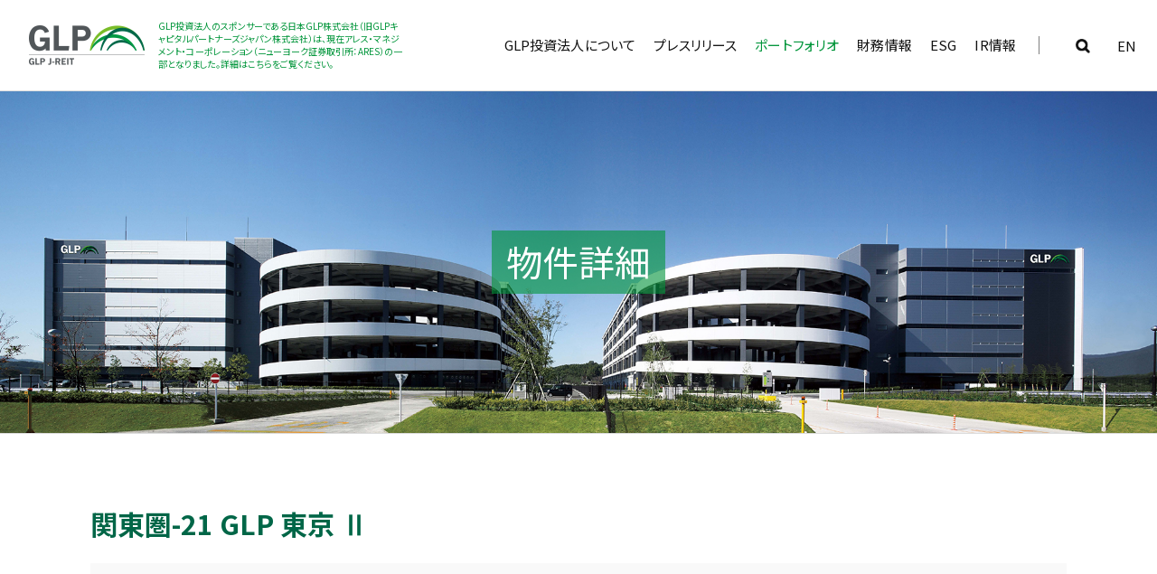

--- FILE ---
content_type: text/html
request_url: https://www.glpjreit.com/ja/portfolio/detail.html?id=0045
body_size: 14761
content:
<!DOCTYPE html>
<html lang="ja">

<head>
	<!-- Global site tag (gtag.js) - Google Analytics -->
<script async src="https://www.googletagmanager.com/gtag/js?id=UA-153983698-1"></script>
<script>
  window.dataLayer = window.dataLayer || [];
  function gtag(){dataLayer.push(arguments);}
  gtag('js', new Date());

  gtag('config', 'UA-153983698-1');
</script>
	<meta charset="utf-8">
	<title>{{ detail_data.name }}｜ポートフォリオ｜GLP投資法人</title>
	  <meta http-equiv="X-UA-Compatible" content="IE=edge">
  <meta name="viewport" content="width=device-width,initial-scale=1.0,minimum-scale=1.0">
  <meta name="keywords" content="" />
  <meta name="description" content="GLP投資法人は、GLPグループの物流施設の運営経験を最大限に活かした、日本及び世界において認められるベストインクラス（最高水準）の資産運用を通じて、投資主価値の最大化に取り組んでまいります。" />
  <meta name="theme-color" content="#00953A">
	  <!-- ogp -->
  <meta property="og:type" content="article" />
  <meta property="og:image" content="https://www.glpjreit.com/assets/img/meta/og_image.jpg">
  <meta property="og:site_name" content="GLP投資法人">
  <!-- //ogp -->

	<link rel="shortcut icon" href="/assets/img/meta/favicon.ico" type="image/vnd.microsoft.icon" />
	<link rel="icon" href="/assets/img/meta/favicon.ico" type="image/vnd.microsoft.icon" />
	<link rel="preconnect" href="https://fonts.gstatic.com">
	<link href="https://fonts.googleapis.com/css2?family=Lato:wght@400;900&family=Noto+Sans+JP:wght@400;700&display=swap" rel="stylesheet">
	<link rel="stylesheet" href="/assets/css/basicstyle.min.css" />
	<link rel="stylesheet" href="/assets/css/basicthema.css" />
	<link rel="stylesheet" href="/assets/css/global.css" />
	<link rel="stylesheet" href="/assets/css/contents.css" />
	<link rel="stylesheet" href="/assets/css/print.css" media="print" />
	<script src="/assets/vendor/jquery.js"></script>
	<script src="/assets/basic-assets/js/basic-bundle.js"></script>
	<script src="/assets/vendor/vue.min.js"></script>
	<script src="/assets/vendor/axios.min.js"></script>
	<script src="/assets/vendor/modernizr.js"></script>
	<script src="/assets/vendor/jquery.slicknav.js"></script>
	<script src="/assets/js/function.js"></script>
	<script src="/assets/js/global.js"></script>
	<script src="//maps.google.com/maps/api/js?language=ja&key=AIzaSyB0I3SFhgbraKwXUKyAgllyUV--_XX43zc&region=JP"></script>
	<script src="/assets/vendor/jquery.bxslider/jquery.bxslider.js"></script>
	<script src="/assets/components/portfolio/detail/MapCanvas.js"></script>
	<script src="/assets/components/portfolio/detail/DetailAuth.js"></script>
	<script src="/assets/components/portfolio/detail/DetailPress.js"></script>
	<script src="/assets/components/portfolio/detail/DetailFeature.js"></script>
	<script src="/assets/components/portfolio/detail/DetailDataSupplement.js"></script>
	<script src="/assets/components/portfolio/detail/DetailData.js"></script>
	<script src="/assets/components/portfolio/detail/DetailVr.js"></script>
	<script src="/assets/components/portfolio/detail/DetailSlider.js"></script>
	<script src="/assets/components/portfolio/detail/DetailTitle.js"></script>
	<script src="/assets/components/portfolio/detail/DetailPagination.js"></script>
	<script src="/assets/components/portfolio/detail/TopicPath.js"></script>
	<script src="/assets/components/portfolio/detail/app.js"></script>
	<!--[if lt IE 9]>
  <script src="/assets/vendor/html5.js"></script>
  <![endif]-->
	<link rel="stylesheet" href="/assets/css/portfolio.css" />
</head>

<body id="portfolio" class="is-ja is-portfolio">
	  <header class="global-header">
    <div class="global-header__inner">
      <div class="global-header__left">
        <h1><a href="/" title="GLP投資法人">GLP投資法人</a></h1>
        <div class="global-header__caution">
          <a href="https://ir.aresmgmt.com/news/ares-management-corporation-completes-acquisition-of-gcp-international/6d646884-3428-4704-b636-e5bedae59d9a/" target="_blank">GLP投資法人のスポンサーである日本GLP株式会社（旧GLPキャピタルパートナーズジャパン株式会社）は、現在アレス・マネジメント・コーポレーション（ニューヨーク証券取引所：ARES）の一部となりました。詳細はこちらをご覧ください。</a>
        </div>
      </div>
      <nav class="global-menu">
        <div class="global-menu__sub-navigation">
          <div class="global-sub-navigation__search">
            <p class="global-sub-navigation__search--open"><span>Open</span></p>
            <div class="global-sub-navigation__search__form">
              <form method="get" action="//www.google.co.jp/search" target="_blank">
                <input type="text" name="q" value="" id="searchinput" />
                <input type="hidden" name="sitesearch" value="https://www.glpjreit.com/" />
                <input type="submit" value="検索">
              </form>
            </div>
            <!-- global-sub-navigation__search -->
          </div>
          <!-- global-sub-navigation__search -->
          <ul class="global-sub-navigation__language">
            <li><a href="/en/index.html" title="English">EN</a></li>
          </ul>
        </div>
        <!-- global-menu__sub-navigation -->
        <div class="global-menu__navigation dropdown">
          <ul class="gn link-reverse">
            <li id="global-menu__navigation__about"><a href="/ja/about/index.html" class="global-menu__navigation__primary"><span>GLP投資法人について</span></a>
              <ul class="global-menu__navigation__secondary">
                <li><a href="/ja/about/index.html">執行役員ご挨拶</a></li>
                <li><a href="/ja/about/characteristics.html">GLP投資法人の特徴</a></li>
                <li><a href="/ja/about/profile1.html">GLP投資法人の概要</a></li>
                <li><a href="/ja/about/asset1.html">資産運用会社の概要</a></li>
              </ul>
            </li>
            <li id="global-menu__navigation__pressrelease"><a href="/ja/pressrelease/index.html" class="global-menu__navigation__primary"><span>プレスリリース</span></a></li>
            <li id="global-menu__navigation__portfolio"><a href="/ja/portfolio/alfalink.html" class="global-menu__navigation__primary"><span>ポートフォリオ</span></a>
              <ul class="global-menu__navigation__secondary">
                <li><a href="/ja/portfolio/alfalink.html">ALFALINK</a></li>
                <li><a href="/ja/portfolio/data.html">ポートフォリオデータ</a></li>
                <li><a href="/ja/portfolio/map.html">ポートフォリオMAP</a></li>
                <li><a href="/ja/portfolio/index.html">ポートフォリオ一覧</a></li>
                <li><a href="/ja/portfolio/tenant.html">テナントの構成</a></li>
                <li><a href="/ja/portfolio/rate.html">稼働率</a></li>
                <li><a href="/ja/portfolio/vr.html">ウェブ内覧</a></li>
              </ul>
            </li>
            <li id="global-menu__navigation__finance"><a href="/ja/finance/index.html" class="global-menu__navigation__primary"><span>財務情報</span></a>
              <ul class="global-menu__navigation__secondary">
                <li><a href="/ja/finance/index.html">財務データ</a></li>
                <li><a href="/ja/finance/rating.html">格付情報</a></li>
                <li><a href="/ja/finance/investment1.html">出資総額・主要な投資主</a></li>
              </ul>
            </li>
            <li id="global-menu__navigation__esg"><a href="/ja/esg/esg_top.html" class="global-menu__navigation__primary"><span>ESG</span></a>
              <ul class="global-menu__navigation__secondary">
                <li><a href="/ja/esg/esg_top.html">ESGトップページ</a></li>
                <li><a href="/ja/esg/index.html">サステナビリティへの取り組み</a></li>
                <li><a href="/ja/esg/environment.html">環境への取り組み（E）</a></li>
                <li><a href="/ja/esg/social.html">社会への取り組み（S）</a></li>
                <li><a href="/ja/esg/governance.html">ガバナンスへの取り組み（G）</a></li>
                <li><a href="/ja/esg/sustainabilityfinance.html">ESGファイナンス</a></li>
                <li><a href="/ja/esg/report.html">GLP投資法人　ESGレポート</a></li>
              </ul>
            </li>
            <li id="global-menu__navigation__ir"><a href="/ja/ir/index.html" class="global-menu__navigation__primary"><span>IR情報</span></a>
              <ul class="global-menu__navigation__secondary">
                <li><a href="/ja/ir/index.html">ニュースセンター</a></li>
                <li><a href="/ja/ir/library.html">IRライブラリー</a></li>
                <li><a href="/ja/ir/highlight.html">決算ハイライト</a></li>
                <li><a href="/ja/ir/calendar.html">IRカレンダー</a></li>
                <li><a href="/ja/ir/meeting.html">投資主総会</a></li>
                <li><a href="/ja/ir/investor.html">投資主の皆様へ</a></li>
                <li><a href="/ja/ir/analyst-coverage.html">アナリストカバレッジ</a></li>
              </ul>
            </li>
          </ul>
        </div>
        <!-- global-menu__navigation -->
      </nav>
    </div>
    <!-- global-header_inner -->
  </header>

	<main>
		<article>
			<div class="contents">
				<div class="title">
					<h1>物件詳細</h1>
				</div>
				<!--title-->
				<div id="app"></div>
			</div>
			<!--contents-->
		</article>
	</main>
	<div id="topic-path">
	</div>
	<!--topic-path-->
	  <p class="bt-pagetop"><a href="#pagetop">トップへ戻る</a></p>
  <footer>
    <div class="footer__banner">
      <ul>
        <li>
          <dl>
            <dt>関連リンク</dt>
            <dd><a href="http://www.glpja.com/" target="_blank">GLPジャパン・アドバイザーズ株式会社</a></dd>
            <dd><a href="https://www.glp.com/jp/" target="_blank">日本GLP株式会社</a></dd>
            <dd><a href="https://www.aresmgmt.com/" target="_blank">アレス・マネジメント・コーポレーション<br>（ニューヨーク証券取引所：ARES）</a></dd>
          </dl>
        </li>
      <!--
        <li>
          <dl>
            <dt>資産運用会社</dt>
            <dd><a href="http://www.glpja.com/" target="_blank"><img src="/assets/img/global/banner__glpja--ja.png" alt="GLPジャパン・アドバイザーズ"></a></dd>
          </dl>
        </li>
        <li>
          <dl>
            <dt>日本GLP株式会社</dt>
            <dd><a href="https://www.glp.com/jp/" target="_blank"><img src="/assets/img/global/banner__glprop.png" alt="日本GLP株式会社"></a></dd>
          </dl>
        </li>
        <li>
          <dl>
            <dt>アレス・マネジメント</dt>
            <dd><a href="#" target="_blank"><img src="/assets/img/global/banner__dummy.png" alt="アレス・マネジメント"></a></dd>
          </dl>
        </li>
        -->
      </ul>
    </div>
    <!--footer__banner-->
    <nav class="footer__navigation">
      <ul class="footer__navigation-link">
        <li><a href="/ja/about/index.html">GLP投資法人について</a>
          <ul>
            <li><a href="/ja/about/index.html">執行役員ご挨拶</a></li>
            <li><a href="/ja/about/characteristics.html">GLP投資法人の特徴</a></li>
            <li><a href="/ja/about/profile1.html">GLP投資法人の概要</a></li>
            <li><a href="/ja/about/asset1.html">資産運用会社の概要</a></li>
          </ul>
        </li>
        <li id="footer__navigation__pressrelease"><a href="/ja/pressrelease/index.html">プレスリリース</a></li>
        <li><a href="/ja/portfolio/alfalink.html">ポートフォリオ</a>
        <ul>
            <li><a href="/ja/portfolio/alfalink.html">ALFALINK</a></li>
            <li><a href="/ja/portfolio/data.html">ポートフォリオデータ</a></li>
            <li><a href="/ja/portfolio/map.html">ポートフォリオMAP</a></li>
            <li><a href="/ja/portfolio/index.html">ポートフォリオ一覧</a></li>
            <li><a href="/ja/portfolio/tenant.html">テナントの構成</a></li>
            <li><a href="/ja/portfolio/rate.html">稼働率</a></li>
            <li><a href="/ja/portfolio/vr.html">ウェブ内覧</a></li>
          </ul>
        </li>
        <li><a href="/ja/finance/index.html">財務情報</a>
          <ul>
            <li><a href="/ja/finance/index.html">財務データ</a></li>
            <li><a href="/ja/finance/rating.html">格付情報</a></li>
            <li><a href="/ja/finance/investment1.html">出資総額・主要な投資主</a></li>
          </ul>
        </li>
        <li><a href="/ja/esg/esg_top.html">ESG</a>
          <ul>
            <li><a href="/ja/esg/esg_top.html">ESGトップページ</a></li>
            <li><a href="/ja/esg/index.html">サステナビリティへの取り組み</a></li>
            <li><a href="/ja/esg/environment.html">環境への取り組み（E）</a></li>
            <li><a href="/ja/esg/social.html">社会への取り組み（S）</a></li>
            <li><a href="/ja/esg/governance.html">ガバナンスへの取り組み（G）</a></li>
            <li><a href="/ja/esg/sustainabilityfinance.html">ESGファイナンス</a></li>
            <li><a href="/ja/esg/report.html">GLP投資法人　ESGレポート</a></li>
          </ul>
        </li>
        <li><a href="/ja/ir/index.html">IR情報</a>
          <ul>
            <li><a href="/ja/ir/index.html">ニュースセンター</a></li>
            <li><a href="/ja/ir/library.html">IRライブラリー</a></li>
            <li><a href="/ja/ir/highlight.html">決算ハイライト</a></li>
            <li><a href="/ja/ir/calendar.html">IRカレンダー</a></li>
            <li><a href="/ja/ir/meeting.html">投資主総会</a></li>
            <li><a href="/ja/ir/investor.html">投資主の皆様へ</a></li>
            <li><a href="/ja/ir/analyst-coverage.html">アナリストカバレッジ</a></li>
          </ul>
        </li>
      </ul>
    </nav>
    <!--footer__navigation-->
    <nav class="sub-footer__navigation">
      <ul>
        <li><a href="/ja/inquiry/index.html">お問い合わせ</a></li>
        <li><a href="/ja/disclaimer/index.html">ご利用上の注意</a></li>
        <li><a href="/ja/privacy/index.html">プライバシーポリシー</a></li>
        <li><a href="/ja/sitemap/index.html">サイトマップ</a></li>
      </ul>
    </nav>
    <!--footer__navigation-->
    <p class="copyright"><small><span>©</span> GLP J-REIT All Rights Reserved.</small></p>
  </footer>

</body>

</html>


--- FILE ---
content_type: text/html
request_url: https://www.glpjreit.com/assets/components/portfolio/detail/template/ja/TopicPath.html
body_size: 78
content:
  <div class="topic-path">
    <ol>
      <li><a href="/">ホーム</a></li>
      <li><a href="/ja/portfolio/index.html">ポートフォリオ</a></li>
      <li>{{ detail_data.name }}</li>
    </ol>
  </div>
  <!--topic-path-->


--- FILE ---
content_type: text/html
request_url: https://www.glpjreit.com/assets/components/portfolio/detail/template/ja/DetailTitle.html
body_size: 73
content:
<section id="title">
	<h2 class="portfolio-title">
		<span　:class="'portfolio-area' + detail_data.area_no">
			{{detail_data.area}}-{{detail_data.number}}  {{detail_data.name}}</h2>
		</span>
</section>
<!--portfolio-title-->

--- FILE ---
content_type: text/html
request_url: https://www.glpjreit.com/assets/components/portfolio/detail/template/ja/DetailSlider.html
body_size: 270
content:
<div class="bxslider-detail-warp">
	<ul class="bxslider-detail align-center">
		<li v-if="value" v-for="(value, index) in pictures">
			<span><img :src="value"></span>
		</li>
	</ul>
	<div class="bx-pager-wrapper">
		<ul id="bx-pager" class="clearfix">
			<li v-if="value" v-for="(value, index) in pictures">
				<a :data-slide-index="index" :style="{'background-image':'url('+value+')'}"></a>
			</li>
		</ul>
	</div>
</div>

--- FILE ---
content_type: text/html
request_url: https://www.glpjreit.com/assets/components/portfolio/detail/template/ja/DetailVr.html
body_size: 92
content:
<section :class="displayNone">
    <ul class="link-button link-button-parade--center detail-link-button">
	    <li><a :href="detail_data.vr_link" target="_blank" class="link-button--blank">ウェブ内覧を体験する</a></li>
	</ul>
</section>


--- FILE ---
content_type: text/html
request_url: https://www.glpjreit.com/assets/components/portfolio/detail/template/ja/DetailData.html
body_size: 1315
content:
<section>
	<table class="responsive-table">
		<tbody>
			<tr v-if="detail_data.acquisition_price">
				<th class="cell-width-1" scope="row">取得価格</th>
				<td>{{detail_data.acquisition_price}}百万円</td>
			</tr>
			<tr v-if="detail_data.appraisal_value">
				<th class="cell-width-1" scope="row">鑑定評価額</th>
				<td>{{detail_data.appraisal_value}}百万円</td>
			</tr>
			<tr v-if="detail_data.address">
				<th class="cell-width-1" scope="row">所在地</th>
				<td>{{detail_data.address}}</td>
			</tr>
			<tr v-if="detail_data.land">
				<th class="cell-width-1" scope="row">土地面積</th>
				<td>{{detail_data.land}}㎡</td>
			</tr>
			<tr v-if="detail_data.total_floor_area">
				<th class="cell-width-1" scope="row">延床面積</th>
				<td>{{detail_data.total_floor_area}}㎡</td>
			</tr>
			<tr v-if="detail_data.rentable">
				<th class="cell-width-1" scope="row">賃貸可能面積</th>
				<td>{{detail_data.rentable}}㎡</td>
			</tr>
			<tr v-if="detail_data.units">
				<th class="cell-width-1" scope="row">構造・階数</th>
				<td>{{detail_data.units}}</td>
			</tr>
			<tr v-if="detail_data.acquisition">
				<th class="cell-width-1" scope="row">取得時期</th>
				<td>{{detail_data.acquisition}}</td>
			</tr>
			<tr v-if="detail_data.completion">
				<th class="cell-width-1" scope="row">建築時期</th>
				<td>{{detail_data.completion}}</td>
			</tr>
		</tbody>
	</table>
</section>
<!--portfolio-table-warp-->


--- FILE ---
content_type: text/html
request_url: https://www.glpjreit.com/assets/components/portfolio/detail/template/ja/DetailPress.html
body_size: 351
content:
<section :class="displayNone">
	<h3 class="detail_press"><span>関連プレスリリース</span></h3>
	<ul class="archive-list news-list">
			<template v-for="item in press" v-if="item.pf_file">
					<li><span class="date">{{item.pf_file.date}}</span>
					<span class="archive-list__body"><a :href="item.pf_file.path" class="ic-pdf" target="_blank">{{item.pf_file.title}}</a>
					<span class="icon--small icon__pdf--small ">PDF</span>(PDF:{{item.pf_file.size}})</span></li>
			</template></ul>
</section>

--- FILE ---
content_type: text/html
request_url: https://www.glpjreit.com/assets/components/portfolio/detail/template/ja/DetailFeature.html
body_size: 172
content:
<section>
	<h3 v-if="detail_data.property"><span>物件特性</span></h3>
	<p v-if="detail_data.property" class="cont-margin preWrap">{{detail_data.property}}</p>
	<h3 v-if="detail_data.location"><span>立地特性</span></h3>
	<p v-if="detail_data.location" class="cont-margin preWrap">{{detail_data.location}}</p>
</section>

--- FILE ---
content_type: text/html
request_url: https://www.glpjreit.com/assets/components/portfolio/detail/template/ja/DetailAuth.html
body_size: 54
content:
<section :class="displayNone">
	<h3>環境評価・各種認証</h3>
	<!--<ul class="img-parade">-->
	<ul>
		<li v-if="value" v-for="(value, index) in authimage">
			<img :src="value">
		</li>
  </ul>
</section>

--- FILE ---
content_type: text/html
request_url: https://www.glpjreit.com/assets/components/portfolio/detail/template/ja/MapCanvas.html?_=1768940282843
body_size: -28
content:
<section>
	<h3>MAP</h3>
	<div id="map" class="align-center cont-margin" style="height: 400px;">
	</div>
	<!--map-->
</section>

--- FILE ---
content_type: text/html
request_url: https://www.glpjreit.com/assets/components/portfolio/detail/template/ja/DetailPagination.html
body_size: 86
content:
<section>
	<ul class="control-navigation">
		<li class="control-navigation__prev"><a :href="prev" v-if="prev">前の物件へ</a></li>
		<li class="control-navigation__next"><a :href="next" v-if="next">次の物件へ</a></li>
	</ul>
</section>

--- FILE ---
content_type: text/css
request_url: https://www.glpjreit.com/assets/css/basicstyle.min.css
body_size: 170589
content:
@charset "UTF-8";/*! v1.0.0 */
*, ::after, ::before {
    box-sizing: border-box;
    -webkit-box-sizing: border-box;
    -moz-box-sizing: border-box
}
:-moz-submit-invalid, :-moz-ui-invalid, :invalid {
box-shadow:none
}
abbr, address, article, aside, audio, b, blockquote, body, body div, caption, cite, code, dd, del, details, dfn, dl, dt, em, fieldset, figure, footer, form, h1, h2, h3, h4, h5, h6, header, html, i, iframe, img, ins, kbd, label, legend, li, main, mark, menu, nav, object, ol, p, pre, q, samp, section, small, span, strong, sub, summary, sup, table, tbody, td, tfoot, th, thead, time, tr, ul, var, video {
    margin: 0;
    padding: 0;
    border: 0;
    font-size: 100%;
    font-weight: inherit;
    vertical-align: baseline;
    background: 0 0
}
article, aside, details, figure, footer, header, main, nav, section, summary {
    display: block
}
html {
    box-sizing: border-box
}
*, :after, :before {
    box-sizing: border-box;
    -webkit-box-sizing: border-box;
    -moz-box-sizing: border-box
}
embed, img, object {
    max-width: 100%
}
html {
    overflow-y: scroll
}
ul {
    list-style: none
}
blockquote, q {
    quotes: none
}
blockquote:after, blockquote:before, q:after, q:before {
    content: '';
    content: none
}
a {
    margin: 0;
    padding: 0;
    font-size: 100%;
    vertical-align: baseline;
    background: 0 0
}
del {
    text-decoration: line-through
}
abbr[title], dfn[title] {
    border-bottom: 1px dotted #000;
    cursor: help
}
table {
    border-collapse: collapse;
    border-spacing: 0
}
th {
    font-weight: inherit;
    vertical-align: bottom
}
td {
    font-weight: inherit;
    vertical-align: top
}
hr {
    display: block;
    height: 1px;
    border: 0;
    border-top: 1px solid #ccc;
    margin: 1em 0;
    padding: 0
}
input, select {
    vertical-align: middle;
    font-size: 1em
}
pre {
    white-space: pre;
    white-space: pre-wrap;
    white-space: pre-line;
    word-wrap: break-word
}
input[type=radio] {
    vertical-align: text-bottom
}
input[type=checkbox] {
    vertical-align: bottom
}
.ie7 input[type=checkbox] {
    vertical-align: baseline
}
.ie6 input {
    vertical-align: text-bottom
}
table {
    font-size: inherit;
    font: 100%
}
small {
    font-size: 75%
}
strong {
    font-weight: 700
}
td, td img {
    vertical-align: top
}
sub, sup {
    font-size: 75%;
    line-height: 0;
    position: relative
}
sup {
    top: -.1em
}
sub {
    bottom: -.25em
}
code, kbd, pre, samp {
    font-family: monospace, sans-serif
}
.clickable, button, input[type=button], input[type=file], input[type=submit], label {
    cursor: pointer
}
button, input, select, textarea {
    margin: 0
}
button, input[type=button] {
    width: auto;
    overflow: visible
}
.ie7 img {
    -ms-interpolation-mode: bicubic
}
html {
    font-size: 62.5%
}
.text-align--center {
    text-align: center!important
}
.text-align--right {
    text-align: right!important
}
.text-align--left {
    text-align: left!important
}
.vertical-align--baseline {
    vertical-align: baseline!important
}
.vertical-align--top {
    vertical-align: top!important
}
.vertical-align--middle {
    vertical-align: middle!important
}
.vertical-align--bottom {
    vertical-align: bottom!important
}
.vertical-align--text-bottom {
    vertical-align: text-bottom!important
}
.vertical-align--text-top {
    vertical-align: text-top!important
}
.vertical-align--middle, .vertical-align--middle td, .vertical-align--middle th {
    vertical-align: middle!important
}
.vertical-align--top, .vertical-align--top td, .vertical-align--top th {
    vertical-align: top!important
}
.vertical-align--bottom, .vertical-align--bottom td, .vertical-align--bottom th {
    vertical-align: bottom!important
}
.link-triangle a, .link-triangle--bottom a, .link-triangle--left a, .link-triangle--right a, .link-triangle--top a, a.link-triangle, a.link-triangle--bottom, a.link-triangle--left, a.link-triangle--right, a.link-triangle--top {
    position: relative;
    padding-left: .75em
}
.link-triangle a::before, .link-triangle--bottom a::before, .link-triangle--left a::before, .link-triangle--right a::before, .link-triangle--top a::before, a.link-triangle--bottom::before, a.link-triangle--left::before, a.link-triangle--right::before, a.link-triangle--top::before, a.link-triangle::before {
    display: block;
    position: absolute;
    content: "";
    top: 50%;
    left: 0;
    width: 0;
    height: 0;
    margin-top: -.2em;
    border-style: solid;
    border-width: .2em 0 .2em .25em;
    border-color: transparent transparent transparent #000
}
.link-triangle a::before, a.link-triangle::before {
    -webkit-transform: rotate(0);
    transform: rotate(0)
}
.link-triangle--top a::before, a.link-triangle--top::before {
    -webkit-transform: rotate(-90deg);
    transform: rotate(-90deg)
}
.link-triangle--left a::before, a.link-triangle--left::before {
    -webkit-transform: rotate(-180deg);
    transform: rotate(-180deg)
}
.link-triangle--bottom a::before, a.link-triangle--bottom::before {
    -webkit-transform: rotate(90deg);
    transform: rotate(90deg)
}
.link-triangle--right a::before, a.link-triangle--right::before {
    -webkit-transform: rotate(0);
    transform: rotate(0)
}
.link-arrow a, .link-arrow--bottom a, .link-arrow--left a, .link-arrow--right a, .link-arrow--top a, a.link-arrow, a.link-arrow--bottom, a.link-arrow--left, a.link-arrow--right, a.link-arrow--top {
    position: relative;
    padding-left: .75em
}
.link-arrow a::before, .link-arrow--bottom a::before, .link-arrow--left a::before, .link-arrow--right a::before, .link-arrow--top a::before, a.link-arrow--bottom::before, a.link-arrow--left::before, a.link-arrow--right::before, a.link-arrow--top::before, a.link-arrow::before {
    display: block;
    position: absolute;
    content: "";
    top: 50%;
    left: 0;
    width: .4em;
    height: .4em;
    line-height: 1;
    margin-top: -.2em;
    border-top: 1px solid #000;
    border-left: 1px solid transparent;
    border-bottom: 1px solid transparent;
    border-right: 1px solid #000
}
.link-arrow a::before, a.link-arrow::before {
    -webkit-transform: rotate(45deg);
    transform: rotate(45deg)
}
.link-arrow--top a::before, a.link-arrow--top::before {
    -webkit-transform: rotate(-45deg);
    transform: rotate(-45deg)
}
.link-arrow--left a::before, a.link-arrow--left::before {
    -webkit-transform: rotate(-135deg);
    transform: rotate(-135deg)
}
.link-arrow--bottom a::before, a.link-arrow--bottom::before {
    -webkit-transform: rotate(135deg);
    transform: rotate(135deg)
}
.link-arrow--right a::before, a.link-arrow--right::before {
    -webkit-transform: rotate(45deg);
    transform: rotate(45deg)
}
.column, .column--3, .column--4, .column--equal-width {
    display: flex;
    margin-left: -1em;
    margin-right: -1em
}
.column__cell {
    padding-left: 1em;
    padding-right: 1em
}
.column--equal-width .column__cell {
    padding-left: 1em;
    padding-right: 1em;
    flex-grow: 1;
    flex-basis: 100%
}
.column--3 .column__cell--3of1 {
    padding-left: 1em;
    padding-right: 1em;
    flex-basis: 33.3333%
}
.column--3 .column__cell--3of2 {
    padding-left: 1em;
    padding-right: 1em;
    flex-basis: 66.6666%
}
.column--3 .column__cell--3of3 {
    padding-left: 1em;
    padding-right: 1em;
    flex-basis: 100%
}
.column--4 .column__cell--4of1 {
    padding-left: 1em;
    padding-right: 1em;
    flex-basis: 25%
}
.column--4 .column__cell--4of2 {
    padding-left: 1em;
    padding-right: 1em;
    flex-basis: 50%
}
.column--4 .column__cell--4of3 {
    padding-left: 1em;
    padding-right: 1em;
    flex-basis: 75%
}
.column--4 .column__cell--4of4 {
    padding-left: 1em;
    padding-right: 1em;
    flex-basis: 100%
}
.input-ui button, .input-ui input, .input-ui select, .input-ui textarea {
    margin: 0;
    padding: 0;
    background: 0 0;
    background-color: transparent;
    border: none;
    border-radius: 0;
    outline: 0;
    -webkit-appearance: none;
    -moz-appearance: none;
    appearance: none;
    font-size: 1em;
    line-height: 28px;
    text-indent: .01px;
    text-overflow: "";
    font-family: inherit;
    font-weight: inherit;
    box-sizing: border-box;
    -webkit-box-sizing: border-box;
    -moz-box-sizing: border-box
}
.input-ui select::-ms-expand {
display:none
}
.input-ui .input-ui__select {
    display: block;
    padding: 0;
    margin: 0;
    border: solid 1px #ddd;
    border-radius: 4px;
    position: relative;
    overflow: hidden
}
.input-ui .input-ui__select select {
    display: block;
    width: 100%;
    padding: .5em 2em .5em 1em;
    margin: 0;
    font-size: 1em;
    line-height: 28px
}
.input-ui .input-ui__select::before {
    display: block;
    position: absolute;
    content: "";
    top: 50%;
    right: 1em;
    width: .6em;
    height: .6em;
    line-height: 1;
    margin-top: -.3em;
    border-top: 1px solid #000;
    border-left: 1px solid transparent;
    border-bottom: 1px solid transparent;
    border-right: 1px solid #000;
    transform: rotate(135deg);
    pointer-events: none
}
.input-ui button.input-ui__button, .input-ui input.input-ui__button {
    display: block;
    padding: .5em 1em;
    margin: 0;
    border: solid 1px #ddd;
    border-radius: 4px;
    font-size: 1em;
    line-height: 28px;
    position: relative;
    overflow: hidden
}
.input-ui input.input-ui__text, .input-ui textarea.input-ui__textarea {
    display: block;
    padding: .5em 1em;
    margin: 0;
    border: solid 1px #ddd;
    border-radius: 4px;
    font-size: 1em;
    line-height: 28px;
    position: relative;
    overflow: hidden
}
.input-ui textarea.input-ui__textarea {
    height: 4em
}
.input-reset button, .input-reset input, .input-reset select, .input-reset textarea {
    margin: 0;
    padding: 0;
    background: 0 0;
    background-color: transparent;
    border: none;
    border-radius: 0;
    outline: 0;
    -webkit-appearance: none;
    -moz-appearance: none;
    appearance: none;
    font-size: 1em;
    line-height: 28px;
    text-indent: .01px;
    text-overflow: "";
    font-family: inherit;
    font-weight: inherit;
    box-sizing: border-box;
    -webkit-box-sizing: border-box;
    -moz-box-sizing: border-box
}
.input-reset select::-ms-expand {
display:none
}
.list-style--circle>li {
    list-style-type: circle
}
.list-style--disc>li {
    list-style-type: disc
}
.list-style--square>li {
    list-style-type: square
}
.list-style--decimal>li {
    list-style-type: decimal
}
.list-style--decimal-zero>li {
    list-style-type: decimal-leading-zero
}
.list-style--lower-roman>li {
    list-style-type: lower-roman
}
.list-style--upper-roman>li {
    list-style-type: upper-roman
}
.list-style--lower-alpha>li {
    list-style-type: lower-alpha
}
.list-style--upper-alpha>li {
    list-style-type: upper-alpha
}
.list-style--cjk-ideographic>li {
    list-style-type: cjk-ideographic
}
.list-style--hiragana>li {
    list-style-type: hiragana
}
.list-style--hiragana-iroha li {
    list-style-type: hiragana-iroha
}
.list-style--katakana>li {
    list-style-type: katakana
}
.list-style--katakana-iroha>li {
    list-style-type: katakana-iroha
}
.list-style--none>li {
    list-style: none
}
.list-style--circle, .list-style--cjk-ideographic, .list-style--decimal, .list-style--decimal-zero, .list-style--disc, .list-style--hiragana, .list-style--hiragana-iroha, .list-style--katakana, .list-style--katakana-iroha, .list-style--lower-alpha, .list-style--lower-roman, .list-style--square, .list-style--upper-alpha, .list-style--upper-roman {
    margin-left: 2em!important;
    list-style-position: outside;
    text-indent: 0
}
.list-style__peculiar, .list-style__peculiar--brackets-decimal, .list-style__peculiar--brackets-hiragana, .list-style__peculiar--brackets-hiragana-iroha, .list-style__peculiar--brackets-katakana, .list-style__peculiar--brackets-katakana-iroha, .list-style__peculiar--brackets-loweralpha, .list-style__peculiar--brackets-lowerroman, .list-style__peculiar--brackets-upperalpha, .list-style__peculiar--brackets-upperroman, .list-style__peculiar--character_circle-decimal, .list-style__peculiar--dot-decimal, .list-style__peculiar--dot-hiragana, .list-style__peculiar--dot-hiragana-iroha, .list-style__peculiar--dot-katakana, .list-style__peculiar--dot-katakana-iroha, .list-style__peculiar--dot-loweralpha, .list-style__peculiar--dot-lowerroman, .list-style__peculiar--dot-upperalpha, .list-style__peculiar--dot-upperroman, .list-style__peculiar--original, .list-style__peculiar--side-brackets-decimal, .list-style__peculiar--side-brackets-hiragana, .list-style__peculiar--side-brackets-hiragana-iroha, .list-style__peculiar--side-brackets-katakana, .list-style__peculiar--side-brackets-katakana-iroha, .list-style__peculiar--side-brackets-loweralpha, .list-style__peculiar--side-brackets-lowerroman, .list-style__peculiar--side-brackets-upperalpha, .list-style__peculiar--side-brackets-upperroman {
    margin-left: 2em!important
}
.list-style--peculiar--brackets-decimal {
    margin-left: 1.5em!important
}
.list-style__peculiar--brackets-decimal>li, .list-style__peculiar--brackets-hiragana-iroha>li, .list-style__peculiar--brackets-hiragana>li, .list-style__peculiar--brackets-katakana-iroha>li, .list-style__peculiar--brackets-katakana>li, .list-style__peculiar--brackets-loweralpha>li, .list-style__peculiar--brackets-lowerroman>li, .list-style__peculiar--brackets-upperalpha>li, .list-style__peculiar--brackets-upperroman>li, .list-style__peculiar--character_circle-decimal>li, .list-style__peculiar--dot-decimal>li, .list-style__peculiar--dot-hiragana-iroha>li, .list-style__peculiar--dot-hiragana>li, .list-style__peculiar--dot-katakana-iroha>li, .list-style__peculiar--dot-katakana>li, .list-style__peculiar--dot-loweralpha>li, .list-style__peculiar--dot-lowerroman>li, .list-style__peculiar--dot-upperalpha>li, .list-style__peculiar--dot-upperroman>li, .list-style__peculiar--original>li, .list-style__peculiar--side-brackets-decimal>li, .list-style__peculiar--side-brackets-hiragana-iroha>li, .list-style__peculiar--side-brackets-hiragana>li, .list-style__peculiar--side-brackets-katakana-iroha>li, .list-style__peculiar--side-brackets-katakana>li, .list-style__peculiar--side-brackets-loweralpha>li, .list-style__peculiar--side-brackets-lowerroman>li, .list-style__peculiar--side-brackets-upperalpha>li, .list-style__peculiar--side-brackets-upperroman>li, .list-style__peculiar>li {
    list-style-type: none;
    list-style-position: inside;
    text-indent: -2em
}
.list-style__peculiar--brackets-decimal>li::before, .list-style__peculiar--brackets-hiragana-iroha>li::before, .list-style__peculiar--brackets-hiragana>li::before, .list-style__peculiar--brackets-katakana-iroha>li::before, .list-style__peculiar--brackets-katakana>li::before, .list-style__peculiar--brackets-loweralpha>li::before, .list-style__peculiar--brackets-lowerroman>li::before, .list-style__peculiar--brackets-upperalpha>li::before, .list-style__peculiar--brackets-upperroman>li::before, .list-style__peculiar--character_circle-decimal>li::before, .list-style__peculiar--dot-decimal>li::before, .list-style__peculiar--dot-hiragana-iroha>li::before, .list-style__peculiar--dot-hiragana>li::before, .list-style__peculiar--dot-katakana-iroha>li::before, .list-style__peculiar--dot-katakana>li::before, .list-style__peculiar--dot-loweralpha>li::before, .list-style__peculiar--dot-lowerroman>li::before, .list-style__peculiar--dot-upperalpha>li::before, .list-style__peculiar--dot-upperroman>li::before, .list-style__peculiar--original>li::before, .list-style__peculiar--side-brackets-decimal>li::before, .list-style__peculiar--side-brackets-hiragana-iroha>li::before, .list-style__peculiar--side-brackets-hiragana>li::before, .list-style__peculiar--side-brackets-katakana-iroha>li::before, .list-style__peculiar--side-brackets-katakana>li::before, .list-style__peculiar--side-brackets-loweralpha>li::before, .list-style__peculiar--side-brackets-lowerroman>li::before, .list-style__peculiar--side-brackets-upperalpha>li::before, .list-style__peculiar--side-brackets-upperroman>li::before, .list-style__peculiar>li::before {
    display: inline-block;
    width: 2em;
    text-indent: 0
}
.list-style__peculiar--original>li {
    counter-increment: cnt_brackets-decimal
}
.list-style__peculiar--original>li::before {
    display: none
}
.list-style__peculiar--original .list-style__peculiar--original__mark {
    display: inline-block;
    width: 2em;
    text-indent: 0
}
.list-style__peculiar--brackets-decimal {
    counter-reset: cnt_brackets-decimal 0
}
.list-style__peculiar--brackets-decimal>li {
    counter-increment: cnt_brackets-decimal
}
.list-style__peculiar--brackets-decimal>li::before {
    content: "(" counter(cnt_brackets-decimal) ") "
}
.list-style__peculiar--brackets-lowerroman {
    counter-reset: cnt_brackets-lowerroman 0
}
.list-style__peculiar--brackets-lowerroman>li {
    counter-increment: cnt_brackets-lowerroman
}
.list-style__peculiar--brackets-lowerroman>li::before {
    content: "(" counter(cnt_brackets-lowerroman, lower-roman) ") "
}
.list-style__peculiar--brackets-upperroman {
    counter-reset: cnt_brackets-upperroman 0
}
.list-style__peculiar--brackets-upperroman>li {
    counter-increment: cnt_brackets-upperroman
}
.list-style__peculiar--brackets-upperroman>li::before {
    content: "(" counter(cnt_brackets-upperroman, upper-roman) ") "
}
.list-style__peculiar--brackets-loweralpha {
    counter-reset: cnt_brackets-loweralpha 0
}
.list-style__peculiar--brackets-loweralpha>li {
    counter-increment: cnt_brackets-loweralpha
}
.list-style__peculiar--brackets-loweralpha>li::before {
    content: "(" counter(cnt_brackets-loweralpha, lower-alpha) ") "
}
.list-style__peculiar--brackets-upperalpha {
    counter-reset: cnt_brackets-upperalpha 0
}
.list-style__peculiar--brackets-upperalpha>li {
    counter-increment: cnt_brackets-upperalpha
}
.list-style__peculiar--brackets-upperalpha>li::before {
    content: "(" counter(cnt_brackets-upperalpha, upper-alpha) ") "
}
.list-style__peculiar--brackets-hiragana>li:nth-child(1):before {
    content: "(あ)"
}
.list-style__peculiar--brackets-hiragana>li:nth-child(2):before {
    content: "(い)"
}
.list-style__peculiar--brackets-hiragana>li:nth-child(3):before {
    content: "(う)"
}
.list-style__peculiar--brackets-hiragana>li:nth-child(4):before {
    content: "(え)"
}
.list-style__peculiar--brackets-hiragana>li:nth-child(5):before {
    content: "(お)"
}
.list-style__peculiar--brackets-hiragana>li:nth-child(6):before {
    content: "(か)"
}
.list-style__peculiar--brackets-hiragana>li:nth-child(7):before {
    content: "(き)"
}
.list-style__peculiar--brackets-hiragana>li:nth-child(8):before {
    content: "(く)"
}
.list-style__peculiar--brackets-hiragana>li:nth-child(9):before {
    content: "(け)"
}
.list-style__peculiar--brackets-hiragana>li:nth-child(10):before {
    content: "(こ)"
}
.list-style__peculiar--brackets-hiragana>li:nth-child(11):before {
    content: "(さ)"
}
.list-style__peculiar--brackets-hiragana>li:nth-child(12):before {
    content: "(し)"
}
.list-style__peculiar--brackets-hiragana>li:nth-child(13):before {
    content: "(す)"
}
.list-style__peculiar--brackets-hiragana>li:nth-child(14):before {
    content: "(せ)"
}
.list-style__peculiar--brackets-hiragana>li:nth-child(15):before {
    content: "(そ)"
}
.list-style__peculiar--brackets-hiragana>li:nth-child(16):before {
    content: "(た)"
}
.list-style__peculiar--brackets-hiragana>li:nth-child(17):before {
    content: "(ち)"
}
.list-style__peculiar--brackets-hiragana>li:nth-child(18):before {
    content: "(つ)"
}
.list-style__peculiar--brackets-hiragana>li:nth-child(19):before {
    content: "(て)"
}
.list-style__peculiar--brackets-hiragana>li:nth-child(20):before {
    content: "(と)"
}
.list-style__peculiar--brackets-hiragana>li:nth-child(21):before {
    content: "(な)"
}
.list-style__peculiar--brackets-hiragana>li:nth-child(22):before {
    content: "(に)"
}
.list-style__peculiar--brackets-hiragana>li:nth-child(23):before {
    content: "(ぬ)"
}
.list-style__peculiar--brackets-hiragana>li:nth-child(24):before {
    content: "(ね)"
}
.list-style__peculiar--brackets-hiragana>li:nth-child(25):before {
    content: "(の)"
}
.list-style__peculiar--brackets-hiragana>li:nth-child(26):before {
    content: "(は)"
}
.list-style__peculiar--brackets-hiragana>li:nth-child(27):before {
    content: "(ひ)"
}
.list-style__peculiar--brackets-hiragana>li:nth-child(28):before {
    content: "(ふ)"
}
.list-style__peculiar--brackets-hiragana>li:nth-child(29):before {
    content: "(へ)"
}
.list-style__peculiar--brackets-hiragana>li:nth-child(30):before {
    content: "(ほ)"
}
.list-style__peculiar--brackets-hiragana>li:nth-child(31):before {
    content: "(ま)"
}
.list-style__peculiar--brackets-hiragana>li:nth-child(32):before {
    content: "(み)"
}
.list-style__peculiar--brackets-hiragana>li:nth-child(33):before {
    content: "(む)"
}
.list-style__peculiar--brackets-hiragana>li:nth-child(34):before {
    content: "(め)"
}
.list-style__peculiar--brackets-hiragana>li:nth-child(35):before {
    content: "(も)"
}
.list-style__peculiar--brackets-hiragana>li:nth-child(36):before {
    content: "(や)"
}
.list-style__peculiar--brackets-hiragana>li:nth-child(37):before {
    content: "(ゆ)"
}
.list-style__peculiar--brackets-hiragana>li:nth-child(38):before {
    content: "(よ)"
}
.list-style__peculiar--brackets-hiragana>li:nth-child(39):before {
    content: "(ら)"
}
.list-style__peculiar--brackets-hiragana>li:nth-child(40):before {
    content: "(り)"
}
.list-style__peculiar--brackets-hiragana>li:nth-child(41):before {
    content: "(る)"
}
.list-style__peculiar--brackets-hiragana>li:nth-child(42):before {
    content: "(れ)"
}
.list-style__peculiar--brackets-hiragana>li:nth-child(43):before {
    content: "(ろ)"
}
.list-style__peculiar--brackets-hiragana>li:nth-child(44):before {
    content: "(わ)"
}
.list-style__peculiar--brackets-hiragana>li:nth-child(45):before {
    content: "(を)"
}
.list-style__peculiar--brackets-hiragana>li:nth-child(46):before {
    content: "(ん)"
}
.list-style__peculiar--brackets-hiragana-iroha>li:nth-child(1):before {
    content: "(い)"
}
.list-style__peculiar--brackets-hiragana-iroha>li:nth-child(2):before {
    content: "(ろ)"
}
.list-style__peculiar--brackets-hiragana-iroha>li:nth-child(3):before {
    content: "(は)"
}
.list-style__peculiar--brackets-hiragana-iroha>li:nth-child(4):before {
    content: "(に)"
}
.list-style__peculiar--brackets-hiragana-iroha>li:nth-child(5):before {
    content: "(ほ)"
}
.list-style__peculiar--brackets-hiragana-iroha>li:nth-child(6):before {
    content: "(へ)"
}
.list-style__peculiar--brackets-hiragana-iroha>li:nth-child(7):before {
    content: "(と)"
}
.list-style__peculiar--brackets-hiragana-iroha>li:nth-child(8):before {
    content: "(ち)"
}
.list-style__peculiar--brackets-hiragana-iroha>li:nth-child(9):before {
    content: "(り)"
}
.list-style__peculiar--brackets-hiragana-iroha>li:nth-child(10):before {
    content: "(ぬ)"
}
.list-style__peculiar--brackets-hiragana-iroha>li:nth-child(11):before {
    content: "(る)"
}
.list-style__peculiar--brackets-hiragana-iroha>li:nth-child(12):before {
    content: "(を)"
}
.list-style__peculiar--brackets-hiragana-iroha>li:nth-child(13):before {
    content: "(わ)"
}
.list-style__peculiar--brackets-hiragana-iroha>li:nth-child(14):before {
    content: "(か)"
}
.list-style__peculiar--brackets-hiragana-iroha>li:nth-child(15):before {
    content: "(よ)"
}
.list-style__peculiar--brackets-hiragana-iroha>li:nth-child(16):before {
    content: "(た)"
}
.list-style__peculiar--brackets-hiragana-iroha>li:nth-child(17):before {
    content: "(れ)"
}
.list-style__peculiar--brackets-hiragana-iroha>li:nth-child(18):before {
    content: "(そ)"
}
.list-style__peculiar--brackets-hiragana-iroha>li:nth-child(19):before {
    content: "(つ)"
}
.list-style__peculiar--brackets-hiragana-iroha>li:nth-child(20):before {
    content: "(ね)"
}
.list-style__peculiar--brackets-hiragana-iroha>li:nth-child(21):before {
    content: "(な)"
}
.list-style__peculiar--brackets-hiragana-iroha>li:nth-child(22):before {
    content: "(ら)"
}
.list-style__peculiar--brackets-hiragana-iroha>li:nth-child(23):before {
    content: "(む)"
}
.list-style__peculiar--brackets-hiragana-iroha>li:nth-child(24):before {
    content: "(う)"
}
.list-style__peculiar--brackets-hiragana-iroha>li:nth-child(25):before {
    content: "(ゐ)"
}
.list-style__peculiar--brackets-hiragana-iroha>li:nth-child(26):before {
    content: "(の)"
}
.list-style__peculiar--brackets-hiragana-iroha>li:nth-child(27):before {
    content: "(お)"
}
.list-style__peculiar--brackets-hiragana-iroha>li:nth-child(28):before {
    content: "(く)"
}
.list-style__peculiar--brackets-hiragana-iroha>li:nth-child(29):before {
    content: "(や)"
}
.list-style__peculiar--brackets-hiragana-iroha>li:nth-child(30):before {
    content: "(ま)"
}
.list-style__peculiar--brackets-hiragana-iroha>li:nth-child(31):before {
    content: "(け)"
}
.list-style__peculiar--brackets-hiragana-iroha>li:nth-child(32):before {
    content: "(ふ)"
}
.list-style__peculiar--brackets-hiragana-iroha>li:nth-child(33):before {
    content: "(こ)"
}
.list-style__peculiar--brackets-hiragana-iroha>li:nth-child(34):before {
    content: "(え)"
}
.list-style__peculiar--brackets-hiragana-iroha>li:nth-child(35):before {
    content: "(て)"
}
.list-style__peculiar--brackets-hiragana-iroha>li:nth-child(36):before {
    content: "(あ)"
}
.list-style__peculiar--brackets-hiragana-iroha>li:nth-child(37):before {
    content: "(さ)"
}
.list-style__peculiar--brackets-hiragana-iroha>li:nth-child(38):before {
    content: "(き)"
}
.list-style__peculiar--brackets-hiragana-iroha>li:nth-child(39):before {
    content: "(ゆ)"
}
.list-style__peculiar--brackets-hiragana-iroha>li:nth-child(40):before {
    content: "(め)"
}
.list-style__peculiar--brackets-hiragana-iroha>li:nth-child(41):before {
    content: "(み)"
}
.list-style__peculiar--brackets-hiragana-iroha>li:nth-child(42):before {
    content: "(し)"
}
.list-style__peculiar--brackets-hiragana-iroha>li:nth-child(43):before {
    content: "(ゑ)"
}
.list-style__peculiar--brackets-hiragana-iroha>li:nth-child(44):before {
    content: "(ひ)"
}
.list-style__peculiar--brackets-hiragana-iroha>li:nth-child(45):before {
    content: "(も)"
}
.list-style__peculiar--brackets-hiragana-iroha>li:nth-child(46):before {
    content: "(せ)"
}
.list-style__peculiar--brackets-hiragana-iroha>li:nth-child(47):before {
    content: "(す)"
}
.list-style__peculiar--brackets-hiragana-iroha>li:nth-child(48):before {
    content: "(ん)"
}
.list-style__peculiar--brackets-katakana>li:nth-child(1):before {
    content: "(ア)"
}
.list-style__peculiar--brackets-katakana>li:nth-child(2):before {
    content: "(イ)"
}
.list-style__peculiar--brackets-katakana>li:nth-child(3):before {
    content: "(ウ)"
}
.list-style__peculiar--brackets-katakana>li:nth-child(4):before {
    content: "(エ)"
}
.list-style__peculiar--brackets-katakana>li:nth-child(5):before {
    content: "(オ)"
}
.list-style__peculiar--brackets-katakana>li:nth-child(6):before {
    content: "(カ)"
}
.list-style__peculiar--brackets-katakana>li:nth-child(7):before {
    content: "(キ)"
}
.list-style__peculiar--brackets-katakana>li:nth-child(8):before {
    content: "(ク)"
}
.list-style__peculiar--brackets-katakana>li:nth-child(9):before {
    content: "(ケ)"
}
.list-style__peculiar--brackets-katakana>li:nth-child(10):before {
    content: "(コ)"
}
.list-style__peculiar--brackets-katakana>li:nth-child(11):before {
    content: "(サ)"
}
.list-style__peculiar--brackets-katakana>li:nth-child(12):before {
    content: "(シ)"
}
.list-style__peculiar--brackets-katakana>li:nth-child(13):before {
    content: "(ス)"
}
.list-style__peculiar--brackets-katakana>li:nth-child(14):before {
    content: "(セ)"
}
.list-style__peculiar--brackets-katakana>li:nth-child(15):before {
    content: "(ソ)"
}
.list-style__peculiar--brackets-katakana>li:nth-child(16):before {
    content: "(タ)"
}
.list-style__peculiar--brackets-katakana>li:nth-child(17):before {
    content: "(チ)"
}
.list-style__peculiar--brackets-katakana>li:nth-child(18):before {
    content: "(ツ)"
}
.list-style__peculiar--brackets-katakana>li:nth-child(19):before {
    content: "(テ)"
}
.list-style__peculiar--brackets-katakana>li:nth-child(20):before {
    content: "(ト)"
}
.list-style__peculiar--brackets-katakana>li:nth-child(21):before {
    content: "(ナ)"
}
.list-style__peculiar--brackets-katakana>li:nth-child(22):before {
    content: "(ニ)"
}
.list-style__peculiar--brackets-katakana>li:nth-child(23):before {
    content: "(ヌ)"
}
.list-style__peculiar--brackets-katakana>li:nth-child(24):before {
    content: "(ネ)"
}
.list-style__peculiar--brackets-katakana>li:nth-child(25):before {
    content: "(ノ)"
}
.list-style__peculiar--brackets-katakana>li:nth-child(26):before {
    content: "(ハ)"
}
.list-style__peculiar--brackets-katakana>li:nth-child(27):before {
    content: "(ヒ)"
}
.list-style__peculiar--brackets-katakana>li:nth-child(28):before {
    content: "(フ)"
}
.list-style__peculiar--brackets-katakana>li:nth-child(29):before {
    content: "(ヘ)"
}
.list-style__peculiar--brackets-katakana>li:nth-child(30):before {
    content: "(ホ)"
}
.list-style__peculiar--brackets-katakana>li:nth-child(31):before {
    content: "(マ)"
}
.list-style__peculiar--brackets-katakana>li:nth-child(32):before {
    content: "(ミ)"
}
.list-style__peculiar--brackets-katakana>li:nth-child(33):before {
    content: "(ム)"
}
.list-style__peculiar--brackets-katakana>li:nth-child(34):before {
    content: "(メ)"
}
.list-style__peculiar--brackets-katakana>li:nth-child(35):before {
    content: "(モ)"
}
.list-style__peculiar--brackets-katakana>li:nth-child(36):before {
    content: "(ヤ)"
}
.list-style__peculiar--brackets-katakana>li:nth-child(37):before {
    content: "(ユ)"
}
.list-style__peculiar--brackets-katakana>li:nth-child(38):before {
    content: "(ヨ)"
}
.list-style__peculiar--brackets-katakana>li:nth-child(39):before {
    content: "(ラ)"
}
.list-style__peculiar--brackets-katakana>li:nth-child(40):before {
    content: "(リ)"
}
.list-style__peculiar--brackets-katakana>li:nth-child(41):before {
    content: "(ル)"
}
.list-style__peculiar--brackets-katakana>li:nth-child(42):before {
    content: "(レ)"
}
.list-style__peculiar--brackets-katakana>li:nth-child(43):before {
    content: "(ロ)"
}
.list-style__peculiar--brackets-katakana>li:nth-child(44):before {
    content: "(ワ)"
}
.list-style__peculiar--brackets-katakana>li:nth-child(45):before {
    content: "(ヲ)"
}
.list-style__peculiar--brackets-katakana>li:nth-child(46):before {
    content: "(ン)"
}
.list-style__peculiar--brackets-katakana-iroha>li:nth-child(1):before {
    content: "(イ)"
}
.list-style__peculiar--brackets-katakana-iroha>li:nth-child(2):before {
    content: "(ロ)"
}
.list-style__peculiar--brackets-katakana-iroha>li:nth-child(3):before {
    content: "(ハ)"
}
.list-style__peculiar--brackets-katakana-iroha>li:nth-child(4):before {
    content: "(ニ)"
}
.list-style__peculiar--brackets-katakana-iroha>li:nth-child(5):before {
    content: "(ホ)"
}
.list-style__peculiar--brackets-katakana-iroha>li:nth-child(6):before {
    content: "(ヘ)"
}
.list-style__peculiar--brackets-katakana-iroha>li:nth-child(7):before {
    content: "(ト)"
}
.list-style__peculiar--brackets-katakana-iroha>li:nth-child(8):before {
    content: "(チ)"
}
.list-style__peculiar--brackets-katakana-iroha>li:nth-child(9):before {
    content: "(リ)"
}
.list-style__peculiar--brackets-katakana-iroha>li:nth-child(10):before {
    content: "(ヌ)"
}
.list-style__peculiar--brackets-katakana-iroha>li:nth-child(11):before {
    content: "(ル)"
}
.list-style__peculiar--brackets-katakana-iroha>li:nth-child(12):before {
    content: "(ヲ)"
}
.list-style__peculiar--brackets-katakana-iroha>li:nth-child(13):before {
    content: "(ワ)"
}
.list-style__peculiar--brackets-katakana-iroha>li:nth-child(14):before {
    content: "(カ)"
}
.list-style__peculiar--brackets-katakana-iroha>li:nth-child(15):before {
    content: "(ヨ)"
}
.list-style__peculiar--brackets-katakana-iroha>li:nth-child(16):before {
    content: "(タ)"
}
.list-style__peculiar--brackets-katakana-iroha>li:nth-child(17):before {
    content: "(レ)"
}
.list-style__peculiar--brackets-katakana-iroha>li:nth-child(18):before {
    content: "(ソ)"
}
.list-style__peculiar--brackets-katakana-iroha>li:nth-child(19):before {
    content: "(ツ)"
}
.list-style__peculiar--brackets-katakana-iroha>li:nth-child(20):before {
    content: "(ネ)"
}
.list-style__peculiar--brackets-katakana-iroha>li:nth-child(21):before {
    content: "(ナ)"
}
.list-style__peculiar--brackets-katakana-iroha>li:nth-child(22):before {
    content: "(ラ)"
}
.list-style__peculiar--brackets-katakana-iroha>li:nth-child(23):before {
    content: "(ム)"
}
.list-style__peculiar--brackets-katakana-iroha>li:nth-child(24):before {
    content: "(ウ)"
}
.list-style__peculiar--brackets-katakana-iroha>li:nth-child(25):before {
    content: "(ヰ)"
}
.list-style__peculiar--brackets-katakana-iroha>li:nth-child(26):before {
    content: "(ノ)"
}
.list-style__peculiar--brackets-katakana-iroha>li:nth-child(27):before {
    content: "(オ)"
}
.list-style__peculiar--brackets-katakana-iroha>li:nth-child(28):before {
    content: "(ク)"
}
.list-style__peculiar--brackets-katakana-iroha>li:nth-child(29):before {
    content: "(ヤ)"
}
.list-style__peculiar--brackets-katakana-iroha>li:nth-child(30):before {
    content: "(マ)"
}
.list-style__peculiar--brackets-katakana-iroha>li:nth-child(31):before {
    content: "(ケ)"
}
.list-style__peculiar--brackets-katakana-iroha>li:nth-child(32):before {
    content: "(フ)"
}
.list-style__peculiar--brackets-katakana-iroha>li:nth-child(33):before {
    content: "(コ)"
}
.list-style__peculiar--brackets-katakana-iroha>li:nth-child(34):before {
    content: "(エ)"
}
.list-style__peculiar--brackets-katakana-iroha>li:nth-child(35):before {
    content: "(テ)"
}
.list-style__peculiar--brackets-katakana-iroha>li:nth-child(36):before {
    content: "(ア)"
}
.list-style__peculiar--brackets-katakana-iroha>li:nth-child(37):before {
    content: "(サ)"
}
.list-style__peculiar--brackets-katakana-iroha>li:nth-child(38):before {
    content: "(キ)"
}
.list-style__peculiar--brackets-katakana-iroha>li:nth-child(39):before {
    content: "(ユ)"
}
.list-style__peculiar--brackets-katakana-iroha>li:nth-child(40):before {
    content: "(メ)"
}
.list-style__peculiar--brackets-katakana-iroha>li:nth-child(41):before {
    content: "(ミ)"
}
.list-style__peculiar--brackets-katakana-iroha>li:nth-child(42):before {
    content: "(シ)"
}
.list-style__peculiar--brackets-katakana-iroha>li:nth-child(43):before {
    content: "(ヱ)"
}
.list-style__peculiar--brackets-katakana-iroha>li:nth-child(44):before {
    content: "(ヒ)"
}
.list-style__peculiar--brackets-katakana-iroha>li:nth-child(45):before {
    content: "(モ)"
}
.list-style__peculiar--brackets-katakana-iroha>li:nth-child(46):before {
    content: "(セ)"
}
.list-style__peculiar--brackets-katakana-iroha>li:nth-child(47):before {
    content: "(ス)"
}
.list-style__peculiar--brackets-katakana-iroha>li:nth-child(48):before {
    content: "(ン)"
}
.list-style__peculiar--side-brackets-decimal {
    counter-reset: cnt_brackets-decimal 0
}
.list-style__peculiar--side-brackets-decimal>li {
    counter-increment: cnt_brackets-decimal
}
.list-style__peculiar--side-brackets-decimal>li::before {
    content: counter(cnt_brackets-decimal) ") "
}
.list-style__peculiar--side-brackets-lowerroman {
    counter-reset: cnt_brackets-lowerroman 0
}
.list-style__peculiar--side-brackets-lowerroman>li {
    counter-increment: cnt_brackets-lowerroman
}
.list-style__peculiar--side-brackets-lowerroman>li::before {
    content: counter(cnt_brackets-lowerroman, lower-roman) ") "
}
.list-style__peculiar--side-brackets-upperroman {
    counter-reset: cnt_brackets-upperroman 0
}
.list-style__peculiar--side-brackets-upperroman>li {
    counter-increment: cnt_brackets-upperroman
}
.list-style__peculiar--side-brackets-upperroman>li::before {
    content: counter(cnt_brackets-upperroman, upper-roman) ") "
}
.list-style__peculiar--side-brackets-loweralpha {
    counter-reset: cnt_brackets-loweralpha 0
}
.list-style__peculiar--side-brackets-loweralpha>li {
    counter-increment: cnt_brackets-loweralpha
}
.list-style__peculiar--side-brackets-loweralpha>li::before {
    content: counter(cnt_brackets-loweralpha, lower-alpha) ") "
}
.list-style__peculiar--side-brackets-upperalpha {
    counter-reset: cnt_brackets-upperalpha 0
}
.list-style__peculiar--side-brackets-upperalpha>li {
    counter-increment: cnt_brackets-upperalpha
}
.list-style__peculiar--side-brackets-upperalpha>li::before {
    content: counter(cnt_brackets-upperalpha, upper-alpha) ") "
}
.list-style__peculiar--side-brackets-hiragana>li:nth-child(1):before {
    content: "あ)"
}
.list-style__peculiar--side-brackets-hiragana>li:nth-child(2):before {
    content: "い)"
}
.list-style__peculiar--side-brackets-hiragana>li:nth-child(3):before {
    content: "う)"
}
.list-style__peculiar--side-brackets-hiragana>li:nth-child(4):before {
    content: "え)"
}
.list-style__peculiar--side-brackets-hiragana>li:nth-child(5):before {
    content: "お)"
}
.list-style__peculiar--side-brackets-hiragana>li:nth-child(6):before {
    content: "か)"
}
.list-style__peculiar--side-brackets-hiragana>li:nth-child(7):before {
    content: "き)"
}
.list-style__peculiar--side-brackets-hiragana>li:nth-child(8):before {
    content: "く)"
}
.list-style__peculiar--side-brackets-hiragana>li:nth-child(9):before {
    content: "け)"
}
.list-style__peculiar--side-brackets-hiragana>li:nth-child(10):before {
    content: "こ)"
}
.list-style__peculiar--side-brackets-hiragana>li:nth-child(11):before {
    content: "さ)"
}
.list-style__peculiar--side-brackets-hiragana>li:nth-child(12):before {
    content: "し)"
}
.list-style__peculiar--side-brackets-hiragana>li:nth-child(13):before {
    content: "す)"
}
.list-style__peculiar--side-brackets-hiragana>li:nth-child(14):before {
    content: "せ)"
}
.list-style__peculiar--side-brackets-hiragana>li:nth-child(15):before {
    content: "そ)"
}
.list-style__peculiar--side-brackets-hiragana>li:nth-child(16):before {
    content: "た)"
}
.list-style__peculiar--side-brackets-hiragana>li:nth-child(17):before {
    content: "ち)"
}
.list-style__peculiar--side-brackets-hiragana>li:nth-child(18):before {
    content: "つ)"
}
.list-style__peculiar--side-brackets-hiragana>li:nth-child(19):before {
    content: "て)"
}
.list-style__peculiar--side-brackets-hiragana>li:nth-child(20):before {
    content: "と)"
}
.list-style__peculiar--side-brackets-hiragana>li:nth-child(21):before {
    content: "な)"
}
.list-style__peculiar--side-brackets-hiragana>li:nth-child(22):before {
    content: "に)"
}
.list-style__peculiar--side-brackets-hiragana>li:nth-child(23):before {
    content: "ぬ)"
}
.list-style__peculiar--side-brackets-hiragana>li:nth-child(24):before {
    content: "ね)"
}
.list-style__peculiar--side-brackets-hiragana>li:nth-child(25):before {
    content: "の)"
}
.list-style__peculiar--side-brackets-hiragana>li:nth-child(26):before {
    content: "は)"
}
.list-style__peculiar--side-brackets-hiragana>li:nth-child(27):before {
    content: "ひ)"
}
.list-style__peculiar--side-brackets-hiragana>li:nth-child(28):before {
    content: "ふ)"
}
.list-style__peculiar--side-brackets-hiragana>li:nth-child(29):before {
    content: "へ)"
}
.list-style__peculiar--side-brackets-hiragana>li:nth-child(30):before {
    content: "ほ)"
}
.list-style__peculiar--side-brackets-hiragana>li:nth-child(31):before {
    content: "ま)"
}
.list-style__peculiar--side-brackets-hiragana>li:nth-child(32):before {
    content: "み)"
}
.list-style__peculiar--side-brackets-hiragana>li:nth-child(33):before {
    content: "む)"
}
.list-style__peculiar--side-brackets-hiragana>li:nth-child(34):before {
    content: "め)"
}
.list-style__peculiar--side-brackets-hiragana>li:nth-child(35):before {
    content: "も)"
}
.list-style__peculiar--side-brackets-hiragana>li:nth-child(36):before {
    content: "や)"
}
.list-style__peculiar--side-brackets-hiragana>li:nth-child(37):before {
    content: "ゆ)"
}
.list-style__peculiar--side-brackets-hiragana>li:nth-child(38):before {
    content: "よ)"
}
.list-style__peculiar--side-brackets-hiragana>li:nth-child(39):before {
    content: "ら)"
}
.list-style__peculiar--side-brackets-hiragana>li:nth-child(40):before {
    content: "り)"
}
.list-style__peculiar--side-brackets-hiragana>li:nth-child(41):before {
    content: "る)"
}
.list-style__peculiar--side-brackets-hiragana>li:nth-child(42):before {
    content: "れ)"
}
.list-style__peculiar--side-brackets-hiragana>li:nth-child(43):before {
    content: "ろ)"
}
.list-style__peculiar--side-brackets-hiragana>li:nth-child(44):before {
    content: "わ)"
}
.list-style__peculiar--side-brackets-hiragana>li:nth-child(45):before {
    content: "を)"
}
.list-style__peculiar--side-brackets-hiragana>li:nth-child(46):before {
    content: "ん)"
}
.list-style__peculiar--side-brackets-hiragana-iroha>li:nth-child(1):before {
    content: "い)"
}
.list-style__peculiar--side-brackets-hiragana-iroha>li:nth-child(2):before {
    content: "ろ)"
}
.list-style__peculiar--side-brackets-hiragana-iroha>li:nth-child(3):before {
    content: "は)"
}
.list-style__peculiar--side-brackets-hiragana-iroha>li:nth-child(4):before {
    content: "に)"
}
.list-style__peculiar--side-brackets-hiragana-iroha>li:nth-child(5):before {
    content: "ほ)"
}
.list-style__peculiar--side-brackets-hiragana-iroha>li:nth-child(6):before {
    content: "へ)"
}
.list-style__peculiar--side-brackets-hiragana-iroha>li:nth-child(7):before {
    content: "と)"
}
.list-style__peculiar--side-brackets-hiragana-iroha>li:nth-child(8):before {
    content: "ち)"
}
.list-style__peculiar--side-brackets-hiragana-iroha>li:nth-child(9):before {
    content: "り)"
}
.list-style__peculiar--side-brackets-hiragana-iroha>li:nth-child(10):before {
    content: "ぬ)"
}
.list-style__peculiar--side-brackets-hiragana-iroha>li:nth-child(11):before {
    content: "る)"
}
.list-style__peculiar--side-brackets-hiragana-iroha>li:nth-child(12):before {
    content: "を)"
}
.list-style__peculiar--side-brackets-hiragana-iroha>li:nth-child(13):before {
    content: "わ)"
}
.list-style__peculiar--side-brackets-hiragana-iroha>li:nth-child(14):before {
    content: "か)"
}
.list-style__peculiar--side-brackets-hiragana-iroha>li:nth-child(15):before {
    content: "よ)"
}
.list-style__peculiar--side-brackets-hiragana-iroha>li:nth-child(16):before {
    content: "た)"
}
.list-style__peculiar--side-brackets-hiragana-iroha>li:nth-child(17):before {
    content: "れ)"
}
.list-style__peculiar--side-brackets-hiragana-iroha>li:nth-child(18):before {
    content: "そ)"
}
.list-style__peculiar--side-brackets-hiragana-iroha>li:nth-child(19):before {
    content: "つ)"
}
.list-style__peculiar--side-brackets-hiragana-iroha>li:nth-child(20):before {
    content: "ね)"
}
.list-style__peculiar--side-brackets-hiragana-iroha>li:nth-child(21):before {
    content: "な)"
}
.list-style__peculiar--side-brackets-hiragana-iroha>li:nth-child(22):before {
    content: "ら)"
}
.list-style__peculiar--side-brackets-hiragana-iroha>li:nth-child(23):before {
    content: "む)"
}
.list-style__peculiar--side-brackets-hiragana-iroha>li:nth-child(24):before {
    content: "う)"
}
.list-style__peculiar--side-brackets-hiragana-iroha>li:nth-child(25):before {
    content: "ゐ)"
}
.list-style__peculiar--side-brackets-hiragana-iroha>li:nth-child(26):before {
    content: "の)"
}
.list-style__peculiar--side-brackets-hiragana-iroha>li:nth-child(27):before {
    content: "お)"
}
.list-style__peculiar--side-brackets-hiragana-iroha>li:nth-child(28):before {
    content: "く)"
}
.list-style__peculiar--side-brackets-hiragana-iroha>li:nth-child(29):before {
    content: "や)"
}
.list-style__peculiar--side-brackets-hiragana-iroha>li:nth-child(30):before {
    content: "ま)"
}
.list-style__peculiar--side-brackets-hiragana-iroha>li:nth-child(31):before {
    content: "け)"
}
.list-style__peculiar--side-brackets-hiragana-iroha>li:nth-child(32):before {
    content: "ふ)"
}
.list-style__peculiar--side-brackets-hiragana-iroha>li:nth-child(33):before {
    content: "こ)"
}
.list-style__peculiar--side-brackets-hiragana-iroha>li:nth-child(34):before {
    content: "え)"
}
.list-style__peculiar--side-brackets-hiragana-iroha>li:nth-child(35):before {
    content: "て)"
}
.list-style__peculiar--side-brackets-hiragana-iroha>li:nth-child(36):before {
    content: "あ)"
}
.list-style__peculiar--side-brackets-hiragana-iroha>li:nth-child(37):before {
    content: "さ)"
}
.list-style__peculiar--side-brackets-hiragana-iroha>li:nth-child(38):before {
    content: "き)"
}
.list-style__peculiar--side-brackets-hiragana-iroha>li:nth-child(39):before {
    content: "ゆ)"
}
.list-style__peculiar--side-brackets-hiragana-iroha>li:nth-child(40):before {
    content: "め)"
}
.list-style__peculiar--side-brackets-hiragana-iroha>li:nth-child(41):before {
    content: "み)"
}
.list-style__peculiar--side-brackets-hiragana-iroha>li:nth-child(42):before {
    content: "し)"
}
.list-style__peculiar--side-brackets-hiragana-iroha>li:nth-child(43):before {
    content: "ゑ)"
}
.list-style__peculiar--side-brackets-hiragana-iroha>li:nth-child(44):before {
    content: "ひ)"
}
.list-style__peculiar--side-brackets-hiragana-iroha>li:nth-child(45):before {
    content: "も)"
}
.list-style__peculiar--side-brackets-hiragana-iroha>li:nth-child(46):before {
    content: "せ)"
}
.list-style__peculiar--side-brackets-hiragana-iroha>li:nth-child(47):before {
    content: "す)"
}
.list-style__peculiar--side-brackets-hiragana-iroha>li:nth-child(48):before {
    content: "ん)"
}
.list-style__peculiar--side-brackets-katakana>li:nth-child(1):before {
    content: "ア)"
}
.list-style__peculiar--side-brackets-katakana>li:nth-child(2):before {
    content: "イ)"
}
.list-style__peculiar--side-brackets-katakana>li:nth-child(3):before {
    content: "ウ)"
}
.list-style__peculiar--side-brackets-katakana>li:nth-child(4):before {
    content: "エ)"
}
.list-style__peculiar--side-brackets-katakana>li:nth-child(5):before {
    content: "オ)"
}
.list-style__peculiar--side-brackets-katakana>li:nth-child(6):before {
    content: "カ)"
}
.list-style__peculiar--side-brackets-katakana>li:nth-child(7):before {
    content: "キ)"
}
.list-style__peculiar--side-brackets-katakana>li:nth-child(8):before {
    content: "ク)"
}
.list-style__peculiar--side-brackets-katakana>li:nth-child(9):before {
    content: "ケ)"
}
.list-style__peculiar--side-brackets-katakana>li:nth-child(10):before {
    content: "コ)"
}
.list-style__peculiar--side-brackets-katakana>li:nth-child(11):before {
    content: "サ)"
}
.list-style__peculiar--side-brackets-katakana>li:nth-child(12):before {
    content: "シ)"
}
.list-style__peculiar--side-brackets-katakana>li:nth-child(13):before {
    content: "ス)"
}
.list-style__peculiar--side-brackets-katakana>li:nth-child(14):before {
    content: "セ)"
}
.list-style__peculiar--side-brackets-katakana>li:nth-child(15):before {
    content: "ソ)"
}
.list-style__peculiar--side-brackets-katakana>li:nth-child(16):before {
    content: "タ)"
}
.list-style__peculiar--side-brackets-katakana>li:nth-child(17):before {
    content: "チ)"
}
.list-style__peculiar--side-brackets-katakana>li:nth-child(18):before {
    content: "ツ)"
}
.list-style__peculiar--side-brackets-katakana>li:nth-child(19):before {
    content: "テ)"
}
.list-style__peculiar--side-brackets-katakana>li:nth-child(20):before {
    content: "ト)"
}
.list-style__peculiar--side-brackets-katakana>li:nth-child(21):before {
    content: "ナ)"
}
.list-style__peculiar--side-brackets-katakana>li:nth-child(22):before {
    content: "ニ)"
}
.list-style__peculiar--side-brackets-katakana>li:nth-child(23):before {
    content: "ヌ)"
}
.list-style__peculiar--side-brackets-katakana>li:nth-child(24):before {
    content: "ネ)"
}
.list-style__peculiar--side-brackets-katakana>li:nth-child(25):before {
    content: "ノ)"
}
.list-style__peculiar--side-brackets-katakana>li:nth-child(26):before {
    content: "ハ)"
}
.list-style__peculiar--side-brackets-katakana>li:nth-child(27):before {
    content: "ヒ)"
}
.list-style__peculiar--side-brackets-katakana>li:nth-child(28):before {
    content: "フ)"
}
.list-style__peculiar--side-brackets-katakana>li:nth-child(29):before {
    content: "ヘ)"
}
.list-style__peculiar--side-brackets-katakana>li:nth-child(30):before {
    content: "ホ)"
}
.list-style__peculiar--side-brackets-katakana>li:nth-child(31):before {
    content: "マ)"
}
.list-style__peculiar--side-brackets-katakana>li:nth-child(32):before {
    content: "ミ)"
}
.list-style__peculiar--side-brackets-katakana>li:nth-child(33):before {
    content: "ム)"
}
.list-style__peculiar--side-brackets-katakana>li:nth-child(34):before {
    content: "メ)"
}
.list-style__peculiar--side-brackets-katakana>li:nth-child(35):before {
    content: "モ)"
}
.list-style__peculiar--side-brackets-katakana>li:nth-child(36):before {
    content: "ヤ)"
}
.list-style__peculiar--side-brackets-katakana>li:nth-child(37):before {
    content: "ユ)"
}
.list-style__peculiar--side-brackets-katakana>li:nth-child(38):before {
    content: "ヨ)"
}
.list-style__peculiar--side-brackets-katakana>li:nth-child(39):before {
    content: "ラ)"
}
.list-style__peculiar--side-brackets-katakana>li:nth-child(40):before {
    content: "リ)"
}
.list-style__peculiar--side-brackets-katakana>li:nth-child(41):before {
    content: "ル)"
}
.list-style__peculiar--side-brackets-katakana>li:nth-child(42):before {
    content: "レ)"
}
.list-style__peculiar--side-brackets-katakana>li:nth-child(43):before {
    content: "ロ)"
}
.list-style__peculiar--side-brackets-katakana>li:nth-child(44):before {
    content: "ワ)"
}
.list-style__peculiar--side-brackets-katakana>li:nth-child(45):before {
    content: "ヲ)"
}
.list-style__peculiar--side-brackets-katakana>li:nth-child(46):before {
    content: "ン)"
}
.list-style__peculiar--side-brackets-katakana-iroha>li:nth-child(1):before {
    content: "イ)"
}
.list-style__peculiar--side-brackets-katakana-iroha>li:nth-child(2):before {
    content: "ロ)"
}
.list-style__peculiar--side-brackets-katakana-iroha>li:nth-child(3):before {
    content: "ハ)"
}
.list-style__peculiar--side-brackets-katakana-iroha>li:nth-child(4):before {
    content: "ニ)"
}
.list-style__peculiar--side-brackets-katakana-iroha>li:nth-child(5):before {
    content: "ホ)"
}
.list-style__peculiar--side-brackets-katakana-iroha>li:nth-child(6):before {
    content: "ヘ)"
}
.list-style__peculiar--side-brackets-katakana-iroha>li:nth-child(7):before {
    content: "ト)"
}
.list-style__peculiar--side-brackets-katakana-iroha>li:nth-child(8):before {
    content: "チ)"
}
.list-style__peculiar--side-brackets-katakana-iroha>li:nth-child(9):before {
    content: "リ)"
}
.list-style__peculiar--side-brackets-katakana-iroha>li:nth-child(10):before {
    content: "ヌ)"
}
.list-style__peculiar--side-brackets-katakana-iroha>li:nth-child(11):before {
    content: "ル)"
}
.list-style__peculiar--side-brackets-katakana-iroha>li:nth-child(12):before {
    content: "ヲ)"
}
.list-style__peculiar--side-brackets-katakana-iroha>li:nth-child(13):before {
    content: "ワ)"
}
.list-style__peculiar--side-brackets-katakana-iroha>li:nth-child(14):before {
    content: "カ)"
}
.list-style__peculiar--side-brackets-katakana-iroha>li:nth-child(15):before {
    content: "ヨ)"
}
.list-style__peculiar--side-brackets-katakana-iroha>li:nth-child(16):before {
    content: "タ)"
}
.list-style__peculiar--side-brackets-katakana-iroha>li:nth-child(17):before {
    content: "レ)"
}
.list-style__peculiar--side-brackets-katakana-iroha>li:nth-child(18):before {
    content: "ソ)"
}
.list-style__peculiar--side-brackets-katakana-iroha>li:nth-child(19):before {
    content: "ツ)"
}
.list-style__peculiar--side-brackets-katakana-iroha>li:nth-child(20):before {
    content: "ネ)"
}
.list-style__peculiar--side-brackets-katakana-iroha>li:nth-child(21):before {
    content: "ナ)"
}
.list-style__peculiar--side-brackets-katakana-iroha>li:nth-child(22):before {
    content: "ラ)"
}
.list-style__peculiar--side-brackets-katakana-iroha>li:nth-child(23):before {
    content: "ム)"
}
.list-style__peculiar--side-brackets-katakana-iroha>li:nth-child(24):before {
    content: "ウ)"
}
.list-style__peculiar--side-brackets-katakana-iroha>li:nth-child(25):before {
    content: "ヰ)"
}
.list-style__peculiar--side-brackets-katakana-iroha>li:nth-child(26):before {
    content: "ノ)"
}
.list-style__peculiar--side-brackets-katakana-iroha>li:nth-child(27):before {
    content: "オ)"
}
.list-style__peculiar--side-brackets-katakana-iroha>li:nth-child(28):before {
    content: "ク)"
}
.list-style__peculiar--side-brackets-katakana-iroha>li:nth-child(29):before {
    content: "ヤ)"
}
.list-style__peculiar--side-brackets-katakana-iroha>li:nth-child(30):before {
    content: "マ)"
}
.list-style__peculiar--side-brackets-katakana-iroha>li:nth-child(31):before {
    content: "ケ)"
}
.list-style__peculiar--side-brackets-katakana-iroha>li:nth-child(32):before {
    content: "フ)"
}
.list-style__peculiar--side-brackets-katakana-iroha>li:nth-child(33):before {
    content: "コ)"
}
.list-style__peculiar--side-brackets-katakana-iroha>li:nth-child(34):before {
    content: "エ)"
}
.list-style__peculiar--side-brackets-katakana-iroha>li:nth-child(35):before {
    content: "テ)"
}
.list-style__peculiar--side-brackets-katakana-iroha>li:nth-child(36):before {
    content: "ア)"
}
.list-style__peculiar--side-brackets-katakana-iroha>li:nth-child(37):before {
    content: "サ)"
}
.list-style__peculiar--side-brackets-katakana-iroha>li:nth-child(38):before {
    content: "キ)"
}
.list-style__peculiar--side-brackets-katakana-iroha>li:nth-child(39):before {
    content: "ユ)"
}
.list-style__peculiar--side-brackets-katakana-iroha>li:nth-child(40):before {
    content: "メ)"
}
.list-style__peculiar--side-brackets-katakana-iroha>li:nth-child(41):before {
    content: "ミ)"
}
.list-style__peculiar--side-brackets-katakana-iroha>li:nth-child(42):before {
    content: "シ)"
}
.list-style__peculiar--side-brackets-katakana-iroha>li:nth-child(43):before {
    content: "ヱ)"
}
.list-style__peculiar--side-brackets-katakana-iroha>li:nth-child(44):before {
    content: "ヒ)"
}
.list-style__peculiar--side-brackets-katakana-iroha>li:nth-child(45):before {
    content: "モ)"
}
.list-style__peculiar--side-brackets-katakana-iroha>li:nth-child(46):before {
    content: "セ)"
}
.list-style__peculiar--side-brackets-katakana-iroha>li:nth-child(47):before {
    content: "ス)"
}
.list-style__peculiar--side-brackets-katakana-iroha>li:nth-child(48):before {
    content: "ン)"
}
.list-style__peculiar--dot-decimal {
    counter-reset: cnt_dot-decimal 0
}
.list-style__peculiar--dot-decimal>li {
    counter-increment: cnt_dot-decimal
}
.list-style__peculiar--dot-decimal>li::before {
    content: counter(cnt_dot-decimal) "."
}
.list-style__peculiar--dot-lowerroman {
    counter-reset: cnt_dot-lowerroman 0
}
.list-style__peculiar--dot-lowerroman>li {
    counter-increment: cnt_dot-lowerroman
}
.list-style__peculiar--dot-lowerroman>li::before {
    content: counter(cnt_dot-lowerroman, lower-roman) "."
}
.list-style__peculiar--dot-upperroman {
    counter-reset: cnt_dot-upperroman 0
}
.list-style__peculiar--dot-upperroman>li {
    counter-increment: cnt_dot-upperroman
}
.list-style__peculiar--dot-upperroman>li::before {
    content: counter(cnt_dot-upperroman, upper-roman) "."
}
.list-style__peculiar--dot-loweralpha {
    counter-reset: cnt_dot-loweralpha 0
}
.list-style__peculiar--dot-loweralpha>li {
    counter-increment: cnt_dot-loweralpha
}
.list-style__peculiar--dot-loweralpha>li::before {
    content: counter(cnt_dot-loweralpha, lower-alpha) "."
}
.list-style__peculiar--dot-upperalpha {
    counter-reset: cnt_dot-upperalpha 0
}
.list-style__peculiar--dot-upperalpha>li {
    counter-increment: cnt_dot-upperalpha
}
.list-style__peculiar--dot-upperalpha>li::before {
    content: counter(cnt_dot-upperalpha, upper-alpha) "."
}
.list-style__peculiar--dot-hiragana>li:nth-child(1):before {
    content: "あ."
}
.list-style__peculiar--dot-hiragana>li:nth-child(2):before {
    content: "い."
}
.list-style__peculiar--dot-hiragana>li:nth-child(3):before {
    content: "う."
}
.list-style__peculiar--dot-hiragana>li:nth-child(4):before {
    content: "え."
}
.list-style__peculiar--dot-hiragana>li:nth-child(5):before {
    content: "お."
}
.list-style__peculiar--dot-hiragana>li:nth-child(6):before {
    content: "か."
}
.list-style__peculiar--dot-hiragana>li:nth-child(7):before {
    content: "き."
}
.list-style__peculiar--dot-hiragana>li:nth-child(8):before {
    content: "く."
}
.list-style__peculiar--dot-hiragana>li:nth-child(9):before {
    content: "け."
}
.list-style__peculiar--dot-hiragana>li:nth-child(10):before {
    content: "こ."
}
.list-style__peculiar--dot-hiragana>li:nth-child(11):before {
    content: "さ."
}
.list-style__peculiar--dot-hiragana>li:nth-child(12):before {
    content: "し."
}
.list-style__peculiar--dot-hiragana>li:nth-child(13):before {
    content: "す."
}
.list-style__peculiar--dot-hiragana>li:nth-child(14):before {
    content: "せ."
}
.list-style__peculiar--dot-hiragana>li:nth-child(15):before {
    content: "そ."
}
.list-style__peculiar--dot-hiragana>li:nth-child(16):before {
    content: "た."
}
.list-style__peculiar--dot-hiragana>li:nth-child(17):before {
    content: "ち."
}
.list-style__peculiar--dot-hiragana>li:nth-child(18):before {
    content: "つ."
}
.list-style__peculiar--dot-hiragana>li:nth-child(19):before {
    content: "て."
}
.list-style__peculiar--dot-hiragana>li:nth-child(20):before {
    content: "と."
}
.list-style__peculiar--dot-hiragana>li:nth-child(21):before {
    content: "な."
}
.list-style__peculiar--dot-hiragana>li:nth-child(22):before {
    content: "に."
}
.list-style__peculiar--dot-hiragana>li:nth-child(23):before {
    content: "ぬ."
}
.list-style__peculiar--dot-hiragana>li:nth-child(24):before {
    content: "ね."
}
.list-style__peculiar--dot-hiragana>li:nth-child(25):before {
    content: "の."
}
.list-style__peculiar--dot-hiragana>li:nth-child(26):before {
    content: "は."
}
.list-style__peculiar--dot-hiragana>li:nth-child(27):before {
    content: "ひ."
}
.list-style__peculiar--dot-hiragana>li:nth-child(28):before {
    content: "ふ."
}
.list-style__peculiar--dot-hiragana>li:nth-child(29):before {
    content: "へ."
}
.list-style__peculiar--dot-hiragana>li:nth-child(30):before {
    content: "ほ."
}
.list-style__peculiar--dot-hiragana>li:nth-child(31):before {
    content: "ま."
}
.list-style__peculiar--dot-hiragana>li:nth-child(32):before {
    content: "み."
}
.list-style__peculiar--dot-hiragana>li:nth-child(33):before {
    content: "む."
}
.list-style__peculiar--dot-hiragana>li:nth-child(34):before {
    content: "め."
}
.list-style__peculiar--dot-hiragana>li:nth-child(35):before {
    content: "も."
}
.list-style__peculiar--dot-hiragana>li:nth-child(36):before {
    content: "や."
}
.list-style__peculiar--dot-hiragana>li:nth-child(37):before {
    content: "ゆ."
}
.list-style__peculiar--dot-hiragana>li:nth-child(38):before {
    content: "よ."
}
.list-style__peculiar--dot-hiragana>li:nth-child(39):before {
    content: "ら."
}
.list-style__peculiar--dot-hiragana>li:nth-child(40):before {
    content: "り."
}
.list-style__peculiar--dot-hiragana>li:nth-child(41):before {
    content: "る."
}
.list-style__peculiar--dot-hiragana>li:nth-child(42):before {
    content: "れ."
}
.list-style__peculiar--dot-hiragana>li:nth-child(43):before {
    content: "ろ."
}
.list-style__peculiar--dot-hiragana>li:nth-child(44):before {
    content: "わ."
}
.list-style__peculiar--dot-hiragana>li:nth-child(45):before {
    content: "を."
}
.list-style__peculiar--dot-hiragana>li:nth-child(46):before {
    content: "ん."
}
.list-style__peculiar--dot-hiragana-iroha>li:nth-child(1):before {
    content: "い."
}
.list-style__peculiar--dot-hiragana-iroha>li:nth-child(2):before {
    content: "ろ."
}
.list-style__peculiar--dot-hiragana-iroha>li:nth-child(3):before {
    content: "は."
}
.list-style__peculiar--dot-hiragana-iroha>li:nth-child(4):before {
    content: "に."
}
.list-style__peculiar--dot-hiragana-iroha>li:nth-child(5):before {
    content: "ほ."
}
.list-style__peculiar--dot-hiragana-iroha>li:nth-child(6):before {
    content: "へ."
}
.list-style__peculiar--dot-hiragana-iroha>li:nth-child(7):before {
    content: "と."
}
.list-style__peculiar--dot-hiragana-iroha>li:nth-child(8):before {
    content: "ち."
}
.list-style__peculiar--dot-hiragana-iroha>li:nth-child(9):before {
    content: "り."
}
.list-style__peculiar--dot-hiragana-iroha>li:nth-child(10):before {
    content: "ぬ."
}
.list-style__peculiar--dot-hiragana-iroha>li:nth-child(11):before {
    content: "る."
}
.list-style__peculiar--dot-hiragana-iroha>li:nth-child(12):before {
    content: "を."
}
.list-style__peculiar--dot-hiragana-iroha>li:nth-child(13):before {
    content: "わ."
}
.list-style__peculiar--dot-hiragana-iroha>li:nth-child(14):before {
    content: "か."
}
.list-style__peculiar--dot-hiragana-iroha>li:nth-child(15):before {
    content: "よ."
}
.list-style__peculiar--dot-hiragana-iroha>li:nth-child(16):before {
    content: "た."
}
.list-style__peculiar--dot-hiragana-iroha>li:nth-child(17):before {
    content: "れ."
}
.list-style__peculiar--dot-hiragana-iroha>li:nth-child(18):before {
    content: "そ."
}
.list-style__peculiar--dot-hiragana-iroha>li:nth-child(19):before {
    content: "つ."
}
.list-style__peculiar--dot-hiragana-iroha>li:nth-child(20):before {
    content: "ね."
}
.list-style__peculiar--dot-hiragana-iroha>li:nth-child(21):before {
    content: "な."
}
.list-style__peculiar--dot-hiragana-iroha>li:nth-child(22):before {
    content: "ら."
}
.list-style__peculiar--dot-hiragana-iroha>li:nth-child(23):before {
    content: "む."
}
.list-style__peculiar--dot-hiragana-iroha>li:nth-child(24):before {
    content: "う."
}
.list-style__peculiar--dot-hiragana-iroha>li:nth-child(25):before {
    content: "ゐ."
}
.list-style__peculiar--dot-hiragana-iroha>li:nth-child(26):before {
    content: "の."
}
.list-style__peculiar--dot-hiragana-iroha>li:nth-child(27):before {
    content: "お."
}
.list-style__peculiar--dot-hiragana-iroha>li:nth-child(28):before {
    content: "く."
}
.list-style__peculiar--dot-hiragana-iroha>li:nth-child(29):before {
    content: "や."
}
.list-style__peculiar--dot-hiragana-iroha>li:nth-child(30):before {
    content: "ま."
}
.list-style__peculiar--dot-hiragana-iroha>li:nth-child(31):before {
    content: "け."
}
.list-style__peculiar--dot-hiragana-iroha>li:nth-child(32):before {
    content: "ふ."
}
.list-style__peculiar--dot-hiragana-iroha>li:nth-child(33):before {
    content: "こ."
}
.list-style__peculiar--dot-hiragana-iroha>li:nth-child(34):before {
    content: "え."
}
.list-style__peculiar--dot-hiragana-iroha>li:nth-child(35):before {
    content: "て."
}
.list-style__peculiar--dot-hiragana-iroha>li:nth-child(36):before {
    content: "あ."
}
.list-style__peculiar--dot-hiragana-iroha>li:nth-child(37):before {
    content: "さ."
}
.list-style__peculiar--dot-hiragana-iroha>li:nth-child(38):before {
    content: "き."
}
.list-style__peculiar--dot-hiragana-iroha>li:nth-child(39):before {
    content: "ゆ."
}
.list-style__peculiar--dot-hiragana-iroha>li:nth-child(40):before {
    content: "め."
}
.list-style__peculiar--dot-hiragana-iroha>li:nth-child(41):before {
    content: "み."
}
.list-style__peculiar--dot-hiragana-iroha>li:nth-child(42):before {
    content: "し."
}
.list-style__peculiar--dot-hiragana-iroha>li:nth-child(43):before {
    content: "ゑ."
}
.list-style__peculiar--dot-hiragana-iroha>li:nth-child(44):before {
    content: "ひ."
}
.list-style__peculiar--dot-hiragana-iroha>li:nth-child(45):before {
    content: "も."
}
.list-style__peculiar--dot-hiragana-iroha>li:nth-child(46):before {
    content: "せ."
}
.list-style__peculiar--dot-hiragana-iroha>li:nth-child(47):before {
    content: "す."
}
.list-style__peculiar--dot-hiragana-iroha>li:nth-child(48):before {
    content: "ん."
}
.list-style__peculiar--dot-katakana>li:nth-child(1):before {
    content: "ア."
}
.list-style__peculiar--dot-katakana>li:nth-child(2):before {
    content: "イ."
}
.list-style__peculiar--dot-katakana>li:nth-child(3):before {
    content: "ウ."
}
.list-style__peculiar--dot-katakana>li:nth-child(4):before {
    content: "エ."
}
.list-style__peculiar--dot-katakana>li:nth-child(5):before {
    content: "オ."
}
.list-style__peculiar--dot-katakana>li:nth-child(6):before {
    content: "カ."
}
.list-style__peculiar--dot-katakana>li:nth-child(7):before {
    content: "キ."
}
.list-style__peculiar--dot-katakana>li:nth-child(8):before {
    content: "ク."
}
.list-style__peculiar--dot-katakana>li:nth-child(9):before {
    content: "ケ."
}
.list-style__peculiar--dot-katakana>li:nth-child(10):before {
    content: "コ."
}
.list-style__peculiar--dot-katakana>li:nth-child(11):before {
    content: "サ."
}
.list-style__peculiar--dot-katakana>li:nth-child(12):before {
    content: "シ."
}
.list-style__peculiar--dot-katakana>li:nth-child(13):before {
    content: "ス."
}
.list-style__peculiar--dot-katakana>li:nth-child(14):before {
    content: "セ."
}
.list-style__peculiar--dot-katakana>li:nth-child(15):before {
    content: "ソ."
}
.list-style__peculiar--dot-katakana>li:nth-child(16):before {
    content: "タ."
}
.list-style__peculiar--dot-katakana>li:nth-child(17):before {
    content: "チ."
}
.list-style__peculiar--dot-katakana>li:nth-child(18):before {
    content: "ツ."
}
.list-style__peculiar--dot-katakana>li:nth-child(19):before {
    content: "テ."
}
.list-style__peculiar--dot-katakana>li:nth-child(20):before {
    content: "ト."
}
.list-style__peculiar--dot-katakana>li:nth-child(21):before {
    content: "ナ."
}
.list-style__peculiar--dot-katakana>li:nth-child(22):before {
    content: "ニ."
}
.list-style__peculiar--dot-katakana>li:nth-child(23):before {
    content: "ヌ."
}
.list-style__peculiar--dot-katakana>li:nth-child(24):before {
    content: "ネ."
}
.list-style__peculiar--dot-katakana>li:nth-child(25):before {
    content: "ノ."
}
.list-style__peculiar--dot-katakana>li:nth-child(26):before {
    content: "ハ."
}
.list-style__peculiar--dot-katakana>li:nth-child(27):before {
    content: "ヒ."
}
.list-style__peculiar--dot-katakana>li:nth-child(28):before {
    content: "フ."
}
.list-style__peculiar--dot-katakana>li:nth-child(29):before {
    content: "ヘ."
}
.list-style__peculiar--dot-katakana>li:nth-child(30):before {
    content: "ホ."
}
.list-style__peculiar--dot-katakana>li:nth-child(31):before {
    content: "マ."
}
.list-style__peculiar--dot-katakana>li:nth-child(32):before {
    content: "ミ."
}
.list-style__peculiar--dot-katakana>li:nth-child(33):before {
    content: "ム."
}
.list-style__peculiar--dot-katakana>li:nth-child(34):before {
    content: "メ."
}
.list-style__peculiar--dot-katakana>li:nth-child(35):before {
    content: "モ."
}
.list-style__peculiar--dot-katakana>li:nth-child(36):before {
    content: "ヤ."
}
.list-style__peculiar--dot-katakana>li:nth-child(37):before {
    content: "ユ."
}
.list-style__peculiar--dot-katakana>li:nth-child(38):before {
    content: "ヨ."
}
.list-style__peculiar--dot-katakana>li:nth-child(39):before {
    content: "ラ."
}
.list-style__peculiar--dot-katakana>li:nth-child(40):before {
    content: "リ."
}
.list-style__peculiar--dot-katakana>li:nth-child(41):before {
    content: "ル."
}
.list-style__peculiar--dot-katakana>li:nth-child(42):before {
    content: "レ."
}
.list-style__peculiar--dot-katakana>li:nth-child(43):before {
    content: "ロ."
}
.list-style__peculiar--dot-katakana>li:nth-child(44):before {
    content: "ワ."
}
.list-style__peculiar--dot-katakana>li:nth-child(45):before {
    content: "ヲ."
}
.list-style__peculiar--dot-katakana>li:nth-child(46):before {
    content: "ン."
}
.list-style__peculiar--dot-katakana-iroha>li:nth-child(1):before {
    content: "イ."
}
.list-style__peculiar--dot-katakana-iroha>li:nth-child(2):before {
    content: "ロ."
}
.list-style__peculiar--dot-katakana-iroha>li:nth-child(3):before {
    content: "ハ."
}
.list-style__peculiar--dot-katakana-iroha>li:nth-child(4):before {
    content: "ニ."
}
.list-style__peculiar--dot-katakana-iroha>li:nth-child(5):before {
    content: "ホ."
}
.list-style__peculiar--dot-katakana-iroha>li:nth-child(6):before {
    content: "ヘ."
}
.list-style__peculiar--dot-katakana-iroha>li:nth-child(7):before {
    content: "ト."
}
.list-style__peculiar--dot-katakana-iroha>li:nth-child(8):before {
    content: "チ."
}
.list-style__peculiar--dot-katakana-iroha>li:nth-child(9):before {
    content: "リ."
}
.list-style__peculiar--dot-katakana-iroha>li:nth-child(10):before {
    content: "ヌ."
}
.list-style__peculiar--dot-katakana-iroha>li:nth-child(11):before {
    content: "ル."
}
.list-style__peculiar--dot-katakana-iroha>li:nth-child(12):before {
    content: "ヲ."
}
.list-style__peculiar--dot-katakana-iroha>li:nth-child(13):before {
    content: "ワ."
}
.list-style__peculiar--dot-katakana-iroha>li:nth-child(14):before {
    content: "カ."
}
.list-style__peculiar--dot-katakana-iroha>li:nth-child(15):before {
    content: "ヨ."
}
.list-style__peculiar--dot-katakana-iroha>li:nth-child(16):before {
    content: "タ."
}
.list-style__peculiar--dot-katakana-iroha>li:nth-child(17):before {
    content: "レ."
}
.list-style__peculiar--dot-katakana-iroha>li:nth-child(18):before {
    content: "ソ."
}
.list-style__peculiar--dot-katakana-iroha>li:nth-child(19):before {
    content: "ツ."
}
.list-style__peculiar--dot-katakana-iroha>li:nth-child(20):before {
    content: "ネ."
}
.list-style__peculiar--dot-katakana-iroha>li:nth-child(21):before {
    content: "ナ."
}
.list-style__peculiar--dot-katakana-iroha>li:nth-child(22):before {
    content: "ラ."
}
.list-style__peculiar--dot-katakana-iroha>li:nth-child(23):before {
    content: "ム."
}
.list-style__peculiar--dot-katakana-iroha>li:nth-child(24):before {
    content: "ウ."
}
.list-style__peculiar--dot-katakana-iroha>li:nth-child(25):before {
    content: "ヰ."
}
.list-style__peculiar--dot-katakana-iroha>li:nth-child(26):before {
    content: "ノ."
}
.list-style__peculiar--dot-katakana-iroha>li:nth-child(27):before {
    content: "オ."
}
.list-style__peculiar--dot-katakana-iroha>li:nth-child(28):before {
    content: "ク."
}
.list-style__peculiar--dot-katakana-iroha>li:nth-child(29):before {
    content: "ヤ."
}
.list-style__peculiar--dot-katakana-iroha>li:nth-child(30):before {
    content: "マ."
}
.list-style__peculiar--dot-katakana-iroha>li:nth-child(31):before {
    content: "ケ."
}
.list-style__peculiar--dot-katakana-iroha>li:nth-child(32):before {
    content: "フ."
}
.list-style__peculiar--dot-katakana-iroha>li:nth-child(33):before {
    content: "コ."
}
.list-style__peculiar--dot-katakana-iroha>li:nth-child(34):before {
    content: "エ."
}
.list-style__peculiar--dot-katakana-iroha>li:nth-child(35):before {
    content: "テ."
}
.list-style__peculiar--dot-katakana-iroha>li:nth-child(36):before {
    content: "ア."
}
.list-style__peculiar--dot-katakana-iroha>li:nth-child(37):before {
    content: "サ."
}
.list-style__peculiar--dot-katakana-iroha>li:nth-child(38):before {
    content: "キ."
}
.list-style__peculiar--dot-katakana-iroha>li:nth-child(39):before {
    content: "ユ."
}
.list-style__peculiar--dot-katakana-iroha>li:nth-child(40):before {
    content: "メ."
}
.list-style__peculiar--dot-katakana-iroha>li:nth-child(41):before {
    content: "ミ."
}
.list-style__peculiar--dot-katakana-iroha>li:nth-child(42):before {
    content: "シ."
}
.list-style__peculiar--dot-katakana-iroha>li:nth-child(43):before {
    content: "ヱ."
}
.list-style__peculiar--dot-katakana-iroha>li:nth-child(44):before {
    content: "ヒ."
}
.list-style__peculiar--dot-katakana-iroha>li:nth-child(45):before {
    content: "モ."
}
.list-style__peculiar--dot-katakana-iroha>li:nth-child(46):before {
    content: "セ."
}
.list-style__peculiar--dot-katakana-iroha>li:nth-child(47):before {
    content: "ス."
}
.list-style__peculiar--dot-katakana-iroha>li:nth-child(48):before {
    content: "ン."
}
.list-style__peculiar--character_circle-decimal>li:nth-of-type(1)::before {
    content: "\02460"
}
.list-style__peculiar--character_circle-decimal>li:nth-of-type(2)::before {
    content: "\02461"
}
.list-style__peculiar--character_circle-decimal>li:nth-of-type(3)::before {
    content: "\02462"
}
.list-style__peculiar--character_circle-decimal>li:nth-of-type(4)::before {
    content: "\02463"
}
.list-style__peculiar--character_circle-decimal>li:nth-of-type(5)::before {
    content: "\02464"
}
.list-style__peculiar--character_circle-decimal>li:nth-of-type(6)::before {
    content: "\02465"
}
.list-style__peculiar--character_circle-decimal>li:nth-of-type(7)::before {
    content: "\02466"
}
.list-style__peculiar--character_circle-decimal>li:nth-of-type(8)::before {
    content: "\02467"
}
.list-style__peculiar--character_circle-decimal>li:nth-of-type(9)::before {
    content: "\02468"
}
.list-style__peculiar--character_circle-decimal>li:nth-of-type(10)::before {
    content: "\02469"
}
.list-style__peculiar--character_circle-decimal>li:nth-of-type(11)::before {
    content: "\0246a"
}
.list-style__peculiar--character_circle-decimal>li:nth-of-type(12)::before {
    content: "\0246b"
}
.list-style__peculiar--character_circle-decimal>li:nth-of-type(13)::before {
    content: "\0246c"
}
.list-style__peculiar--character_circle-decimal>li:nth-of-type(14)::before {
    content: "\0246d"
}
.list-style__peculiar--character_circle-decimal>li:nth-of-type(15)::before {
    content: "\0246e"
}
.list-style__peculiar--character_circle-decimal>li:nth-of-type(16)::before {
    content: "\0246f"
}
.list-style__peculiar--character_circle-decimal>li:nth-of-type(17)::before {
    content: "\02476"
}
.list-style__peculiar--character_circle-decimal>li:nth-of-type(18)::before {
    content: "\02470"
}
.list-style__peculiar--character_circle-decimal>li:nth-of-type(19)::before {
    content: "\02471"
}
.list-style__peculiar--character_circle-decimal>li:nth-of-type(20)::before {
    content: "\02472"
}
.indent-list {
    display: table
}
.indent-list>li {
    display: table-row
}
.indent-list>li>div, .indent-list>li>span {
    display: table-cell;
    padding: .25em 0 .25em .25em;
    vertical-align: top
}
.indent-list>li::before {
    display: table-cell;
    padding: .25em 0;
    vertical-align: top;
    width: 1%;
    white-space: nowrap;
    content: attr(data-indent-head)
}
.caption, .caution {
    display: table
}
.caption>li, .caution>li {
    display: table-row
}
.caption>li>div, .caption>li>small, .caption>li>span, .caution>li>div, .caution>li>small, .caution>li>span {
    font-size: 1em!important;
    display: table-cell;
    padding: .25em 0 .25em .25em;
    vertical-align: top
}
.caption>li::before, .caution>li::before {
    display: table-cell;
    padding: .25em 0;
    vertical-align: top;
    width: 1%;
    white-space: nowrap;
    content: attr(data-indent-head)
}
.table-layout--fixed {
    table-layout: fixed!important
}
table td.cell-width--fit, table th.cell-width--fit {
    width: 1%!important;
    white-space: nowrap!important;
}
table td.cell-width--percent-0, table th.cell-width--percent-0 {
    width: 0%!important
}
table td.cell-width--percent-5, table th.cell-width--percent-5 {
    width: 5%!important
}
table td.cell-width--percent-10, table th.cell-width--percent-10 {
    width: 10%!important
}
table td.cell-width--percent-15, table th.cell-width--percent-15 {
    width: 15%!important
}
table td.cell-width--percent-20, table th.cell-width--percent-20 {
    width: 20%!important
}
table td.cell-width--percent-25, table th.cell-width--percent-25 {
    width: 25%!important
}
table td.cell-width--percent-30, table th.cell-width--percent-30 {
    width: 30%!important
}
table td.cell-width--percent-35, table th.cell-width--percent-35 {
    width: 35%!important
}
table td.cell-width--percent-40, table th.cell-width--percent-40 {
    width: 40%!important
}
table td.cell-width--percent-45, table th.cell-width--percent-45 {
    width: 45%!important
}
table td.cell-width--percent-50, table th.cell-width--percent-50 {
    width: 50%!important
}
table td.cell-border--none, table th.cell-border--none {
    border: none!important
}
table td.cell-border--top-none, table th.cell-border--top-none {
    border-top: none!important
}
table td.cell-border--left-none, table th.cell-border--left-none {
    border-left: none!important
}
table td.cell-border--right-none, table th.cell-border--right-none {
    border-right: none!important
}
table td.cell-border--bottom-none, table th.cell-border--bottom-none {
    border-bottom: none!important
}
.dl-table {
    display: table;
    margin: 1em 0;
    padding: 0;
    border-collapse: collapse
}
.dl-table>dl {
    display: table-row;
    margin: 0;
    padding: 0
}
.dl-table>dl>dd, .dl-table>dl>dt {
    display: table-cell;
    vertical-align: middle
}
.dl-table .dl-table {
    margin: 0
}
.dl-table .dl-table-responsive {
    margin: 0
}
.dl-table-responsive {
    display: block;
    margin: 1em 0;
    padding: 0
}
.dl-table-responsive>dl {
    display: block;
    margin: 0;
    padding: 0
}
.dl-table-responsive>dl>dd, .dl-table-responsive>dl>dt {
    display: block
}
.dl-table-responsive .dl-table {
    margin: 0
}
.dl-table-responsive .dl-table-responsive {
    margin: 0
}

@media print, screen and (min-width:768px) {
.dl-table-responsive {
    display: table;
    border-collapse: collapse
}
.dl-table-responsive>dl {
    display: table-row
}
.dl-table-responsive>dl>dd, .dl-table-responsive>dl>dt {
    display: table-cell;
    vertical-align: middle
}
}
.date-list {
    display: table;
    padding: 0;
    margin: 0;
    border-collapse: collapse
}
.date-list>dl {
    display: table-row;
    padding: 0;
    margin: 0
}
.date-list>dl>dd, .date-list>dl>dt {
    display: table-cell;
    margin: 0
}
.date-list>dl>dt {
    width: 1%;
    white-space: nowrap;
    vertical-align: top
}
.date-list>dl>dd {
    vertical-align: middle
}
.date-list-responsive {
    display: block;
    margin: 0;
    padding: 0
}
.date-list-responsive>dl {
    display: block;
    margin: 0;
    padding: 0
}
.date-list-responsive>dl>dd, .date-list-responsive>dl>dt {
    display: block
}

@media print, screen and (min-width:768px) {
.date-list-responsive {
    display: table;
    border-collapse: collapse
}
.date-list-responsive>dl {
    display: table-row
}
.date-list-responsive>dl>dd, .date-list-responsive>dl>dt {
    display: table-cell;
    margin: 0
}
.date-list-responsive>dl>dt {
    width: 1%;
    white-space: nowrap;
    vertical-align: top
}
.date-list-responsive>dl>dd {
    vertical-align: middle
}
}
.clear--both {
    clear: both!important
}
.clear--none {
    clear: none!important
}
.float--right {
    float: right!important
}
.float--left {
    float: left!important
}
.float--none {
    float: none!important
}
.clearfix::after {
    clear: both;
    content: "";
    display: table
}
.clearfix {
    zoom: 1
}
.img-float--right {
    float: right!important;
    margin: 0 0 2em 2em
}
.img-float--left {
    float: left!important;
    margin: 0 2em 2em 0
}
.img-float--none {
    float: none!important;
    clear: both!important;
    margin: 0 0 2em 0
}
.display-inline {
    display: inline!important
}
.display-block {
    display: block!important
}
.display-none {
    display: none!important
}
.js-panel {
    display: none
}
.js-panel.active {
    display: block
}
.tab-row {
    display: flex;
    flex-wrap: nowrap
}
.tab-row>li {
    display: flex;
    width: 100%;
    flex-flow: 1
}
.tab-row>li>a {
    display: flex;
    width: 100%;
    flex-flow: 1;
    align-items: center;
    align-content: center
}
.tab-row>li>a>span {
    display: block;
    width: 100%
}
.link-button-parade, .link-button-parade--center, .link-button-parade--left, .link-button-parade--right {
    display: flex;
    padding: 0;
    margin-left: -.25em;
    margin-right: -.25em
}
.link-button-parade li, .link-button-parade--center li, .link-button-parade--left li, .link-button-parade--right li {
    display: block;
    margin: 0;
    padding-left: .25em;
    padding-right: .25em
}
.link-button-parade a, .link-button-parade--center a, .link-button-parade--left a, .link-button-parade--right a {
    display: block;
    padding: 0
}
.link-button-parade--left {
    justify-content: flex-start
}
.link-button-parade--center {
    justify-content: center
}
.link-button-parade--right {
    justify-content: flex-end
}
.link-text-parade, .link-text-parade--center, .link-text-parade--left, .link-text-parade--right {
    display: flex;
    padding: 0;
    margin-left: -1em;
    margin-right: -1em
}
.link-text-parade li, .link-text-parade--center li, .link-text-parade--left li, .link-text-parade--right li {
    display: block;
    margin: 0;
    padding-left: 1em;
    padding-right: 1em
}
.link-text-parade a, .link-text-parade--center a, .link-text-parade--left a, .link-text-parade--right a {
    display: block;
    padding: 0
}
.link-text-parade--left {
    justify-content: flex-start
}
.link-text-parade--center {
    justify-content: center
}
.link-text-parade--right {
    justify-content: flex-end
}
.link-list-box, .link-list-box--column, .link-list-box--row {
    display: flex;
    width: 100%;
    clear: both
}
.link-list-box--column>dt, .link-list-box--row>dt, .link-list-box>dt {
    display: flex;
    align-items: center
}
.link-list-box--column>dd, .link-list-box--row>dd, .link-list-box>dd {
    display: block
}
.link-list-box ul, .link-list-box--column ul, .link-list-box--row ul {
    display: flex;
    clear: both;
    flex-direction: row;
    flex-wrap: wrap;
    margin-left: -.5em;
    margin-right: -.5em
}
.link-list-box li, .link-list-box--column li, .link-list-box--row li {
    display: block;
    margin: 0;
    padding-left: .5em;
    padding-right: .5em
}
.link-list-box--row {
    flex-direction: row
}
.link-list-box--row>dt {
    flex-grow: 1;
    white-space: nowrap
}
.link-list-box--row>dd {
    flex-grow: 2;
    flex-basis: 100%
}
.link-list-box--row ul {
    display: flex;
    clear: both;
    flex-direction: row;
    flex-wrap: wrap;
    margin-left: -.5em;
    margin-right: -.5em
}
.link-list-box--row li {
    display: block;
    margin: 0;
    padding-left: .5em;
    padding-right: .5em
}
.link-list-box--column {
    flex-direction: column
}
.link-list-box--column>dt {
    flex-grow: 1;
    flex-basis: 100%
}
.link-list-box--column>dd {
    flex-grow: 1;
    flex-basis: 100%
}
.link-list-box--column ul {
    display: flex;
    clear: both;
    flex-direction: row;
    flex-wrap: wrap;
    margin-left: -.5em;
    margin-right: -.5em
}
.link-list-box--column li {
    display: block;
    margin: 0;
    padding-left: .5em;
    padding-right: .5em
}
.responsive-image, .responsive-image img {
    width: auto;
    height: auto;
    max-width: 100%;
    max-height: 100%
}
.respons-video {
    display: block;
    position: relative;
    width: 100%;
    height: 0;
    padding-top: 56.25%;
    overflow: hidden
}
.respons-video iframe {
    position: absolute;
    top: 0;
    right: 0;
    width: 100%;
    height: 100%
}
.width--0 {
    width: 0!important
}
.width--5 {
    width: 5px!important
}
.width--10 {
    width: 10px!important
}
.width--15 {
    width: 15px!important
}
.width--20 {
    width: 20px!important
}
.width--25 {
    width: 25px!important
}
.width--30 {
    width: 30px!important
}
.width--35 {
    width: 35px!important
}
.width--40 {
    width: 40px!important
}
.width--45 {
    width: 45px!important
}
.width--50 {
    width: 50px!important
}
.width--55 {
    width: 55px!important
}
.width--60 {
    width: 60px!important
}
.width--65 {
    width: 65px!important
}
.width--70 {
    width: 70px!important
}
.width--75 {
    width: 75px!important
}
.width--80 {
    width: 80px!important
}
.width--85 {
    width: 85px!important
}
.width--90 {
    width: 90px!important
}
.width--95 {
    width: 95px!important
}
.width--100 {
    width: 100px!important
}
.width--105 {
    width: 105px!important
}
.width--110 {
    width: 110px!important
}
.width--115 {
    width: 115px!important
}
.width--120 {
    width: 120px!important
}
.width--125 {
    width: 125px!important
}
.width--130 {
    width: 130px!important
}
.width--135 {
    width: 135px!important
}
.width--140 {
    width: 140px!important
}
.width--145 {
    width: 145px!important
}
.width--150 {
    width: 150px!important
}
.width--155 {
    width: 155px!important
}
.width--160 {
    width: 160px!important
}
.width--165 {
    width: 165px!important
}
.width--170 {
    width: 170px!important
}
.width--175 {
    width: 175px!important
}
.width--180 {
    width: 180px!important
}
.width--185 {
    width: 185px!important
}
.width--190 {
    width: 190px!important
}
.width--195 {
    width: 195px!important
}
.width--200 {
    width: 200px!important
}
.width--205 {
    width: 205px!important
}
.width--210 {
    width: 210px!important
}
.width--215 {
    width: 215px!important
}
.width--220 {
    width: 220px!important
}
.width--225 {
    width: 225px!important
}
.width--230 {
    width: 230px!important
}
.width--235 {
    width: 235px!important
}
.width--240 {
    width: 240px!important
}
.width--245 {
    width: 245px!important
}
.width--250 {
    width: 250px!important
}
.width--255 {
    width: 255px!important
}
.width--260 {
    width: 260px!important
}
.width--265 {
    width: 265px!important
}
.width--270 {
    width: 270px!important
}
.width--275 {
    width: 275px!important
}
.width--280 {
    width: 280px!important
}
.width--285 {
    width: 285px!important
}
.width--290 {
    width: 290px!important
}
.width--295 {
    width: 295px!important
}
.width--300 {
    width: 300px!important
}
.width--305 {
    width: 305px!important
}
.width--310 {
    width: 310px!important
}
.width--315 {
    width: 315px!important
}
.width--320 {
    width: 320px!important
}
.width--325 {
    width: 325px!important
}
.width--330 {
    width: 330px!important
}
.width--335 {
    width: 335px!important
}
.width--340 {
    width: 340px!important
}
.width--345 {
    width: 345px!important
}
.width--350 {
    width: 350px!important
}
.width--355 {
    width: 355px!important
}
.width--360 {
    width: 360px!important
}
.width--365 {
    width: 365px!important
}
.width--370 {
    width: 370px!important
}
.width--375 {
    width: 375px!important
}
.width--380 {
    width: 380px!important
}
.width--385 {
    width: 385px!important
}
.width--390 {
    width: 390px!important
}
.width--395 {
    width: 395px!important
}
.width--400 {
    width: 400px!important
}
.width--405 {
    width: 405px!important
}
.width--410 {
    width: 410px!important
}
.width--415 {
    width: 415px!important
}
.width--420 {
    width: 420px!important
}
.width--425 {
    width: 425px!important
}
.width--430 {
    width: 430px!important
}
.width--435 {
    width: 435px!important
}
.width--440 {
    width: 440px!important
}
.width--445 {
    width: 445px!important
}
.width--450 {
    width: 450px!important
}
.width--455 {
    width: 455px!important
}
.width--460 {
    width: 460px!important
}
.width--465 {
    width: 465px!important
}
.width--470 {
    width: 470px!important
}
.width--475 {
    width: 475px!important
}
.width--480 {
    width: 480px!important
}
.width--485 {
    width: 485px!important
}
.width--490 {
    width: 490px!important
}
.width--495 {
    width: 495px!important
}
.width--500 {
    width: 500px!important
}
.width--505 {
    width: 505px!important
}
.width--510 {
    width: 510px!important
}
.width--515 {
    width: 515px!important
}
.width--520 {
    width: 520px!important
}
.width--525 {
    width: 525px!important
}
.width--530 {
    width: 530px!important
}
.width--535 {
    width: 535px!important
}
.width--540 {
    width: 540px!important
}
.width--545 {
    width: 545px!important
}
.width--550 {
    width: 550px!important
}
.width--555 {
    width: 555px!important
}
.width--560 {
    width: 560px!important
}
.width--565 {
    width: 565px!important
}
.width--570 {
    width: 570px!important
}
.width--575 {
    width: 575px!important
}
.width--580 {
    width: 580px!important
}
.width--585 {
    width: 585px!important
}
.width--590 {
    width: 590px!important
}
.width--595 {
    width: 595px!important
}
.width--600 {
    width: 600px!important
}
.width--605 {
    width: 605px!important
}
.width--610 {
    width: 610px!important
}
.width--615 {
    width: 615px!important
}
.width--620 {
    width: 620px!important
}
.width--625 {
    width: 625px!important
}
.width--630 {
    width: 630px!important
}
.width--635 {
    width: 635px!important
}
.width--640 {
    width: 640px!important
}
.width--645 {
    width: 645px!important
}
.width--650 {
    width: 650px!important
}
.width--655 {
    width: 655px!important
}
.width--660 {
    width: 660px!important
}
.width--665 {
    width: 665px!important
}
.width--670 {
    width: 670px!important
}
.width--675 {
    width: 675px!important
}
.width--680 {
    width: 680px!important
}
.width--685 {
    width: 685px!important
}
.width--690 {
    width: 690px!important
}
.width--695 {
    width: 695px!important
}
.width--700 {
    width: 700px!important
}
.width--percent-0 {
    width: 0%!important
}
.width--percent-5 {
    width: 5%!important
}
.width--percent-10 {
    width: 10%!important
}
.width--percent-15 {
    width: 15%!important
}
.width--percent-20 {
    width: 20%!important
}
.width--percent-25 {
    width: 25%!important
}
.width--percent-30 {
    width: 30%!important
}
.width--percent-35 {
    width: 35%!important
}
.width--percent-40 {
    width: 40%!important
}
.width--percent-45 {
    width: 45%!important
}
.width--percent-50 {
    width: 50%!important
}
.width--percent-55 {
    width: 55%!important
}
.width--percent-60 {
    width: 60%!important
}
.width--percent-65 {
    width: 65%!important
}
.width--percent-70 {
    width: 70%!important
}
.width--percent-75 {
    width: 75%!important
}
.width--percent-80 {
    width: 80%!important
}
.width--percent-85 {
    width: 85%!important
}
.width--percent-90 {
    width: 90%!important
}
.width--percent-95 {
    width: 95%!important
}
.width--percent-100 {
    width: 100%!important
}
.height--0 {
    height: 0!important
}
.height--5 {
    height: 5px!important
}
.height--10 {
    height: 10px!important
}
.height--15 {
    height: 15px!important
}
.height--20 {
    height: 20px!important
}
.height--25 {
    height: 25px!important
}
.height--30 {
    height: 30px!important
}
.height--35 {
    height: 35px!important
}
.height--40 {
    height: 40px!important
}
.height--45 {
    height: 45px!important
}
.height--50 {
    height: 50px!important
}
.height--55 {
    height: 55px!important
}
.height--60 {
    height: 60px!important
}
.height--65 {
    height: 65px!important
}
.height--70 {
    height: 70px!important
}
.height--75 {
    height: 75px!important
}
.height--80 {
    height: 80px!important
}
.height--85 {
    height: 85px!important
}
.height--90 {
    height: 90px!important
}
.height--95 {
    height: 95px!important
}
.height--100 {
    height: 100px!important
}
.height--105 {
    height: 105px!important
}
.height--110 {
    height: 110px!important
}
.height--115 {
    height: 115px!important
}
.height--120 {
    height: 120px!important
}
.height--125 {
    height: 125px!important
}
.height--130 {
    height: 130px!important
}
.height--135 {
    height: 135px!important
}
.height--140 {
    height: 140px!important
}
.height--145 {
    height: 145px!important
}
.height--150 {
    height: 150px!important
}
.height--155 {
    height: 155px!important
}
.height--160 {
    height: 160px!important
}
.height--165 {
    height: 165px!important
}
.height--170 {
    height: 170px!important
}
.height--175 {
    height: 175px!important
}
.height--180 {
    height: 180px!important
}
.height--185 {
    height: 185px!important
}
.height--190 {
    height: 190px!important
}
.height--195 {
    height: 195px!important
}
.height--200 {
    height: 200px!important
}
.height--205 {
    height: 205px!important
}
.height--210 {
    height: 210px!important
}
.height--215 {
    height: 215px!important
}
.height--220 {
    height: 220px!important
}
.height--225 {
    height: 225px!important
}
.height--230 {
    height: 230px!important
}
.height--235 {
    height: 235px!important
}
.height--240 {
    height: 240px!important
}
.height--245 {
    height: 245px!important
}
.height--250 {
    height: 250px!important
}
.height--255 {
    height: 255px!important
}
.height--260 {
    height: 260px!important
}
.height--265 {
    height: 265px!important
}
.height--270 {
    height: 270px!important
}
.height--275 {
    height: 275px!important
}
.height--280 {
    height: 280px!important
}
.height--285 {
    height: 285px!important
}
.height--290 {
    height: 290px!important
}
.height--295 {
    height: 295px!important
}
.height--300 {
    height: 300px!important
}
.height--305 {
    height: 305px!important
}
.height--310 {
    height: 310px!important
}
.height--315 {
    height: 315px!important
}
.height--320 {
    height: 320px!important
}
.height--325 {
    height: 325px!important
}
.height--330 {
    height: 330px!important
}
.height--335 {
    height: 335px!important
}
.height--340 {
    height: 340px!important
}
.height--345 {
    height: 345px!important
}
.height--350 {
    height: 350px!important
}
.height--355 {
    height: 355px!important
}
.height--360 {
    height: 360px!important
}
.height--365 {
    height: 365px!important
}
.height--370 {
    height: 370px!important
}
.height--375 {
    height: 375px!important
}
.height--380 {
    height: 380px!important
}
.height--385 {
    height: 385px!important
}
.height--390 {
    height: 390px!important
}
.height--395 {
    height: 395px!important
}
.height--400 {
    height: 400px!important
}
.height--405 {
    height: 405px!important
}
.height--410 {
    height: 410px!important
}
.height--415 {
    height: 415px!important
}
.height--420 {
    height: 420px!important
}
.height--425 {
    height: 425px!important
}
.height--430 {
    height: 430px!important
}
.height--435 {
    height: 435px!important
}
.height--440 {
    height: 440px!important
}
.height--445 {
    height: 445px!important
}
.height--450 {
    height: 450px!important
}
.height--455 {
    height: 455px!important
}
.height--460 {
    height: 460px!important
}
.height--465 {
    height: 465px!important
}
.height--470 {
    height: 470px!important
}
.height--475 {
    height: 475px!important
}
.height--480 {
    height: 480px!important
}
.height--485 {
    height: 485px!important
}
.height--490 {
    height: 490px!important
}
.height--495 {
    height: 495px!important
}
.height--500 {
    height: 500px!important
}
.height--505 {
    height: 505px!important
}
.height--510 {
    height: 510px!important
}
.height--515 {
    height: 515px!important
}
.height--520 {
    height: 520px!important
}
.height--525 {
    height: 525px!important
}
.height--530 {
    height: 530px!important
}
.height--535 {
    height: 535px!important
}
.height--540 {
    height: 540px!important
}
.height--545 {
    height: 545px!important
}
.height--550 {
    height: 550px!important
}
.height--555 {
    height: 555px!important
}
.height--560 {
    height: 560px!important
}
.height--565 {
    height: 565px!important
}
.height--570 {
    height: 570px!important
}
.height--575 {
    height: 575px!important
}
.height--580 {
    height: 580px!important
}
.height--585 {
    height: 585px!important
}
.height--590 {
    height: 590px!important
}
.height--595 {
    height: 595px!important
}
.height--600 {
    height: 600px!important
}
.height--605 {
    height: 605px!important
}
.height--610 {
    height: 610px!important
}
.height--615 {
    height: 615px!important
}
.height--620 {
    height: 620px!important
}
.height--625 {
    height: 625px!important
}
.height--630 {
    height: 630px!important
}
.height--635 {
    height: 635px!important
}
.height--640 {
    height: 640px!important
}
.height--645 {
    height: 645px!important
}
.height--650 {
    height: 650px!important
}
.height--655 {
    height: 655px!important
}
.height--660 {
    height: 660px!important
}
.height--665 {
    height: 665px!important
}
.height--670 {
    height: 670px!important
}
.height--675 {
    height: 675px!important
}
.height--680 {
    height: 680px!important
}
.height--685 {
    height: 685px!important
}
.height--690 {
    height: 690px!important
}
.height--695 {
    height: 695px!important
}
.height--700 {
    height: 700px!important
}
.height--percent-0 {
    height: 0%!important
}
.height--percent-5 {
    height: 5%!important
}
.height--percent-10 {
    height: 10%!important
}
.height--percent-15 {
    height: 15%!important
}
.height--percent-20 {
    height: 20%!important
}
.height--percent-25 {
    height: 25%!important
}
.height--percent-30 {
    height: 30%!important
}
.height--percent-35 {
    height: 35%!important
}
.height--percent-40 {
    height: 40%!important
}
.height--percent-45 {
    height: 45%!important
}
.height--percent-50 {
    height: 50%!important
}
.height--percent-55 {
    height: 55%!important
}
.height--percent-60 {
    height: 60%!important
}
.height--percent-65 {
    height: 65%!important
}
.height--percent-70 {
    height: 70%!important
}
.height--percent-75 {
    height: 75%!important
}
.height--percent-80 {
    height: 80%!important
}
.height--percent-85 {
    height: 85%!important
}
.height--percent-90 {
    height: 90%!important
}
.height--percent-95 {
    height: 95%!important
}
.height--percent-100 {
    height: 100%!important
}
.margin--auto {
    margin: auto!important
}
.margin-horizontal--auto {
    margin-right: auto!important;
    margin-left: auto!important
}
.margin-vertical--auto {
    margin-top: auto!important;
    margin-bottom: auto!important
}
.margin-top--auto {
    margin-top: auto!important
}
.margin-right--auto {
    margin-right: auto!important
}
.margin-bottom--auto {
    margin-bottom: auto!important
}
.margin-left--auto {
    margin-left: auto!important
}
.margin--0 {
    margin: 0!important
}
.margin-horizontal--0 {
    margin-right: 0!important;
    margin-left: 0!important
}
.margin-vertical--0 {
    margin-top: 0!important;
    margin-bottom: 0!important
}
.margin-top--0 {
    margin-top: 0!important
}
.margin-right--0 {
    margin-right: 0!important
}
.margin-bottom--0 {
    margin-bottom: 0!important
}
.margin-left--0 {
    margin-left: 0!important
}
.padding--0 {
    padding: 0!important
}
.padding-horizontal--0 {
    padding-right: 0!important;
    padding-left: 0!important
}
.padding-vertical--0 {
    padding-top: 0!important;
    padding-bottom: 0!important
}
.padding-top--0 {
    padding-top: 0!important
}
.padding-right--0 {
    padding-right: 0!important
}
.padding-bottom--0 {
    padding-bottom: 0!important
}
.padding-left--0 {
    padding-left: 0!important
}
.margin--negative-0 {
    margin: 0!important
}
.margin-horizontal--negative-0 {
    margin-right: 0!important;
    margin-left: 0!important
}
.margin-vertical--negative-0 {
    margin-top: 0!important;
    margin-bottom: 0!important
}
.margin-top--negative-0 {
    margin-top: 0!important
}
.margin-right--negative-0 {
    margin-right: 0!important
}
.margin-bottom--negative-0 {
    margin-bottom: 0!important
}
.margin-left--negative-0 {
    margin-left: 0!important
}
.margin--5 {
    margin: 5px!important
}
.margin-horizontal--5 {
    margin-right: 5px!important;
    margin-left: 5px!important
}
.margin-vertical--5 {
    margin-top: 5px!important;
    margin-bottom: 5px!important
}
.margin-top--5 {
    margin-top: 5px!important
}
.margin-right--5 {
    margin-right: 5px!important
}
.margin-bottom--5 {
    margin-bottom: 5px!important
}
.margin-left--5 {
    margin-left: 5px!important
}
.padding--5 {
    padding: 5px!important
}
.padding-horizontal--5 {
    padding-right: 5px!important;
    padding-left: 5px!important
}
.padding-vertical--5 {
    padding-top: 5px!important;
    padding-bottom: 5px!important
}
.padding-top--5 {
    padding-top: 5px!important
}
.padding-right--5 {
    padding-right: 5px!important
}
.padding-bottom--5 {
    padding-bottom: 5px!important
}
.padding-left--5 {
    padding-left: 5px!important
}
.margin--negative-5 {
    margin: -5px!important
}
.margin-horizontal--negative-5 {
    margin-right: -5px!important;
    margin-left: -5px!important
}
.margin-vertical--negative-5 {
    margin-top: -5px!important;
    margin-bottom: -5px!important
}
.margin-top--negative-5 {
    margin-top: -5px!important
}
.margin-right--negative-5 {
    margin-right: -5px!important
}
.margin-bottom--negative-5 {
    margin-bottom: -5px!important
}
.margin-left--negative-5 {
    margin-left: -5px!important
}
.margin--10 {
    margin: 10px!important
}
.margin-horizontal--10 {
    margin-right: 10px!important;
    margin-left: 10px!important
}
.margin-vertical--10 {
    margin-top: 10px!important;
    margin-bottom: 10px!important
}
.margin-top--10 {
    margin-top: 10px!important
}
.margin-right--10 {
    margin-right: 10px!important
}
.margin-bottom--10 {
    margin-bottom: 10px!important
}
.margin-left--10 {
    margin-left: 10px!important
}
.padding--10 {
    padding: 10px!important
}
.padding-horizontal--10 {
    padding-right: 10px!important;
    padding-left: 10px!important
}
.padding-vertical--10 {
    padding-top: 10px!important;
    padding-bottom: 10px!important
}
.padding-top--10 {
    padding-top: 10px!important
}
.padding-right--10 {
    padding-right: 10px!important
}
.padding-bottom--10 {
    padding-bottom: 10px!important
}
.padding-left--10 {
    padding-left: 10px!important
}
.margin--negative-10 {
    margin: -10px!important
}
.margin-horizontal--negative-10 {
    margin-right: -10px!important;
    margin-left: -10px!important
}
.margin-vertical--negative-10 {
    margin-top: -10px!important;
    margin-bottom: -10px!important
}
.margin-top--negative-10 {
    margin-top: -10px!important
}
.margin-right--negative-10 {
    margin-right: -10px!important
}
.margin-bottom--negative-10 {
    margin-bottom: -10px!important
}
.margin-left--negative-10 {
    margin-left: -10px!important
}
.margin--15 {
    margin: 15px!important
}
.margin-horizontal--15 {
    margin-right: 15px!important;
    margin-left: 15px!important
}
.margin-vertical--15 {
    margin-top: 15px!important;
    margin-bottom: 15px!important
}
.margin-top--15 {
    margin-top: 15px!important
}
.margin-right--15 {
    margin-right: 15px!important
}
.margin-bottom--15 {
    margin-bottom: 15px!important
}
.margin-left--15 {
    margin-left: 15px!important
}
.padding--15 {
    padding: 15px!important
}
.padding-horizontal--15 {
    padding-right: 15px!important;
    padding-left: 15px!important
}
.padding-vertical--15 {
    padding-top: 15px!important;
    padding-bottom: 15px!important
}
.padding-top--15 {
    padding-top: 15px!important
}
.padding-right--15 {
    padding-right: 15px!important
}
.padding-bottom--15 {
    padding-bottom: 15px!important
}
.padding-left--15 {
    padding-left: 15px!important
}
.margin--negative-15 {
    margin: -15px!important
}
.margin-horizontal--negative-15 {
    margin-right: -15px!important;
    margin-left: -15px!important
}
.margin-vertical--negative-15 {
    margin-top: -15px!important;
    margin-bottom: -15px!important
}
.margin-top--negative-15 {
    margin-top: -15px!important
}
.margin-right--negative-15 {
    margin-right: -15px!important
}
.margin-bottom--negative-15 {
    margin-bottom: -15px!important
}
.margin-left--negative-15 {
    margin-left: -15px!important
}
.margin--20 {
    margin: 20px!important
}
.margin-horizontal--20 {
    margin-right: 20px!important;
    margin-left: 20px!important
}
.margin-vertical--20 {
    margin-top: 20px!important;
    margin-bottom: 20px!important
}
.margin-top--20 {
    margin-top: 20px!important
}
.margin-right--20 {
    margin-right: 20px!important
}
.margin-bottom--20 {
    margin-bottom: 20px!important
}
.margin-left--20 {
    margin-left: 20px!important
}
.padding--20 {
    padding: 20px!important
}
.padding-horizontal--20 {
    padding-right: 20px!important;
    padding-left: 20px!important
}
.padding-vertical--20 {
    padding-top: 20px!important;
    padding-bottom: 20px!important
}
.padding-top--20 {
    padding-top: 20px!important
}
.padding-right--20 {
    padding-right: 20px!important
}
.padding-bottom--20 {
    padding-bottom: 20px!important
}
.padding-left--20 {
    padding-left: 20px!important
}
.margin--negative-20 {
    margin: -20px!important
}
.margin-horizontal--negative-20 {
    margin-right: -20px!important;
    margin-left: -20px!important
}
.margin-vertical--negative-20 {
    margin-top: -20px!important;
    margin-bottom: -20px!important
}
.margin-top--negative-20 {
    margin-top: -20px!important
}
.margin-right--negative-20 {
    margin-right: -20px!important
}
.margin-bottom--negative-20 {
    margin-bottom: -20px!important
}
.margin-left--negative-20 {
    margin-left: -20px!important
}
.margin--25 {
    margin: 25px!important
}
.margin-horizontal--25 {
    margin-right: 25px!important;
    margin-left: 25px!important
}
.margin-vertical--25 {
    margin-top: 25px!important;
    margin-bottom: 25px!important
}
.margin-top--25 {
    margin-top: 25px!important
}
.margin-right--25 {
    margin-right: 25px!important
}
.margin-bottom--25 {
    margin-bottom: 25px!important
}
.margin-left--25 {
    margin-left: 25px!important
}
.padding--25 {
    padding: 25px!important
}
.padding-horizontal--25 {
    padding-right: 25px!important;
    padding-left: 25px!important
}
.padding-vertical--25 {
    padding-top: 25px!important;
    padding-bottom: 25px!important
}
.padding-top--25 {
    padding-top: 25px!important
}
.padding-right--25 {
    padding-right: 25px!important
}
.padding-bottom--25 {
    padding-bottom: 25px!important
}
.padding-left--25 {
    padding-left: 25px!important
}
.margin--negative-25 {
    margin: -25px!important
}
.margin-horizontal--negative-25 {
    margin-right: -25px!important;
    margin-left: -25px!important
}
.margin-vertical--negative-25 {
    margin-top: -25px!important;
    margin-bottom: -25px!important
}
.margin-top--negative-25 {
    margin-top: -25px!important
}
.margin-right--negative-25 {
    margin-right: -25px!important
}
.margin-bottom--negative-25 {
    margin-bottom: -25px!important
}
.margin-left--negative-25 {
    margin-left: -25px!important
}
.margin--30 {
    margin: 30px!important
}
.margin-horizontal--30 {
    margin-right: 30px!important;
    margin-left: 30px!important
}
.margin-vertical--30 {
    margin-top: 30px!important;
    margin-bottom: 30px!important
}
.margin-top--30 {
    margin-top: 30px!important
}
.margin-right--30 {
    margin-right: 30px!important
}
.margin-bottom--30 {
    margin-bottom: 30px!important
}
.margin-left--30 {
    margin-left: 30px!important
}
.padding--30 {
    padding: 30px!important
}
.padding-horizontal--30 {
    padding-right: 30px!important;
    padding-left: 30px!important
}
.padding-vertical--30 {
    padding-top: 30px!important;
    padding-bottom: 30px!important
}
.padding-top--30 {
    padding-top: 30px!important
}
.padding-right--30 {
    padding-right: 30px!important
}
.padding-bottom--30 {
    padding-bottom: 30px!important
}
.padding-left--30 {
    padding-left: 30px!important
}
.margin--negative-30 {
    margin: -30px!important
}
.margin-horizontal--negative-30 {
    margin-right: -30px!important;
    margin-left: -30px!important
}
.margin-vertical--negative-30 {
    margin-top: -30px!important;
    margin-bottom: -30px!important
}
.margin-top--negative-30 {
    margin-top: -30px!important
}
.margin-right--negative-30 {
    margin-right: -30px!important
}
.margin-bottom--negative-30 {
    margin-bottom: -30px!important
}
.margin-left--negative-30 {
    margin-left: -30px!important
}
.margin--35 {
    margin: 35px!important
}
.margin-horizontal--35 {
    margin-right: 35px!important;
    margin-left: 35px!important
}
.margin-vertical--35 {
    margin-top: 35px!important;
    margin-bottom: 35px!important
}
.margin-top--35 {
    margin-top: 35px!important
}
.margin-right--35 {
    margin-right: 35px!important
}
.margin-bottom--35 {
    margin-bottom: 35px!important
}
.margin-left--35 {
    margin-left: 35px!important
}
.padding--35 {
    padding: 35px!important
}
.padding-horizontal--35 {
    padding-right: 35px!important;
    padding-left: 35px!important
}
.padding-vertical--35 {
    padding-top: 35px!important;
    padding-bottom: 35px!important
}
.padding-top--35 {
    padding-top: 35px!important
}
.padding-right--35 {
    padding-right: 35px!important
}
.padding-bottom--35 {
    padding-bottom: 35px!important
}
.padding-left--35 {
    padding-left: 35px!important
}
.margin--negative-35 {
    margin: -35px!important
}
.margin-horizontal--negative-35 {
    margin-right: -35px!important;
    margin-left: -35px!important
}
.margin-vertical--negative-35 {
    margin-top: -35px!important;
    margin-bottom: -35px!important
}
.margin-top--negative-35 {
    margin-top: -35px!important
}
.margin-right--negative-35 {
    margin-right: -35px!important
}
.margin-bottom--negative-35 {
    margin-bottom: -35px!important
}
.margin-left--negative-35 {
    margin-left: -35px!important
}
.margin--40 {
    margin: 40px!important
}
.margin-horizontal--40 {
    margin-right: 40px!important;
    margin-left: 40px!important
}
.margin-vertical--40 {
    margin-top: 40px!important;
    margin-bottom: 40px!important
}
.margin-top--40 {
    margin-top: 40px!important
}
.margin-right--40 {
    margin-right: 40px!important
}
.margin-bottom--40 {
    margin-bottom: 40px!important
}
.margin-left--40 {
    margin-left: 40px!important
}
.padding--40 {
    padding: 40px!important
}
.padding-horizontal--40 {
    padding-right: 40px!important;
    padding-left: 40px!important
}
.padding-vertical--40 {
    padding-top: 40px!important;
    padding-bottom: 40px!important
}
.padding-top--40 {
    padding-top: 40px!important
}
.padding-right--40 {
    padding-right: 40px!important
}
.padding-bottom--40 {
    padding-bottom: 40px!important
}
.padding-left--40 {
    padding-left: 40px!important
}
.margin--negative-40 {
    margin: -40px!important
}
.margin-horizontal--negative-40 {
    margin-right: -40px!important;
    margin-left: -40px!important
}
.margin-vertical--negative-40 {
    margin-top: -40px!important;
    margin-bottom: -40px!important
}
.margin-top--negative-40 {
    margin-top: -40px!important
}
.margin-right--negative-40 {
    margin-right: -40px!important
}
.margin-bottom--negative-40 {
    margin-bottom: -40px!important
}
.margin-left--negative-40 {
    margin-left: -40px!important
}
.margin--45 {
    margin: 45px!important
}
.margin-horizontal--45 {
    margin-right: 45px!important;
    margin-left: 45px!important
}
.margin-vertical--45 {
    margin-top: 45px!important;
    margin-bottom: 45px!important
}
.margin-top--45 {
    margin-top: 45px!important
}
.margin-right--45 {
    margin-right: 45px!important
}
.margin-bottom--45 {
    margin-bottom: 45px!important
}
.margin-left--45 {
    margin-left: 45px!important
}
.padding--45 {
    padding: 45px!important
}
.padding-horizontal--45 {
    padding-right: 45px!important;
    padding-left: 45px!important
}
.padding-vertical--45 {
    padding-top: 45px!important;
    padding-bottom: 45px!important
}
.padding-top--45 {
    padding-top: 45px!important
}
.padding-right--45 {
    padding-right: 45px!important
}
.padding-bottom--45 {
    padding-bottom: 45px!important
}
.padding-left--45 {
    padding-left: 45px!important
}
.margin--negative-45 {
    margin: -45px!important
}
.margin-horizontal--negative-45 {
    margin-right: -45px!important;
    margin-left: -45px!important
}
.margin-vertical--negative-45 {
    margin-top: -45px!important;
    margin-bottom: -45px!important
}
.margin-top--negative-45 {
    margin-top: -45px!important
}
.margin-right--negative-45 {
    margin-right: -45px!important
}
.margin-bottom--negative-45 {
    margin-bottom: -45px!important
}
.margin-left--negative-45 {
    margin-left: -45px!important
}
.margin--50 {
    margin: 50px!important
}
.margin-horizontal--50 {
    margin-right: 50px!important;
    margin-left: 50px!important
}
.margin-vertical--50 {
    margin-top: 50px!important;
    margin-bottom: 50px!important
}
.margin-top--50 {
    margin-top: 50px!important
}
.margin-right--50 {
    margin-right: 50px!important
}
.margin-bottom--50 {
    margin-bottom: 50px!important
}
.margin-left--50 {
    margin-left: 50px!important
}
.padding--50 {
    padding: 50px!important
}
.padding-horizontal--50 {
    padding-right: 50px!important;
    padding-left: 50px!important
}
.padding-vertical--50 {
    padding-top: 50px!important;
    padding-bottom: 50px!important
}
.padding-top--50 {
    padding-top: 50px!important
}
.padding-right--50 {
    padding-right: 50px!important
}
.padding-bottom--50 {
    padding-bottom: 50px!important
}
.padding-left--50 {
    padding-left: 50px!important
}
.margin--negative-50 {
    margin: -50px!important
}
.margin-horizontal--negative-50 {
    margin-right: -50px!important;
    margin-left: -50px!important
}
.margin-vertical--negative-50 {
    margin-top: -50px!important;
    margin-bottom: -50px!important
}
.margin-top--negative-50 {
    margin-top: -50px!important
}
.margin-right--negative-50 {
    margin-right: -50px!important
}
.margin-bottom--negative-50 {
    margin-bottom: -50px!important
}
.margin-left--negative-50 {
    margin-left: -50px!important
}
.margin--55 {
    margin: 55px!important
}
.margin-horizontal--55 {
    margin-right: 55px!important;
    margin-left: 55px!important
}
.margin-vertical--55 {
    margin-top: 55px!important;
    margin-bottom: 55px!important
}
.margin-top--55 {
    margin-top: 55px!important
}
.margin-right--55 {
    margin-right: 55px!important
}
.margin-bottom--55 {
    margin-bottom: 55px!important
}
.margin-left--55 {
    margin-left: 55px!important
}
.padding--55 {
    padding: 55px!important
}
.padding-horizontal--55 {
    padding-right: 55px!important;
    padding-left: 55px!important
}
.padding-vertical--55 {
    padding-top: 55px!important;
    padding-bottom: 55px!important
}
.padding-top--55 {
    padding-top: 55px!important
}
.padding-right--55 {
    padding-right: 55px!important
}
.padding-bottom--55 {
    padding-bottom: 55px!important
}
.padding-left--55 {
    padding-left: 55px!important
}
.margin--negative-55 {
    margin: -55px!important
}
.margin-horizontal--negative-55 {
    margin-right: -55px!important;
    margin-left: -55px!important
}
.margin-vertical--negative-55 {
    margin-top: -55px!important;
    margin-bottom: -55px!important
}
.margin-top--negative-55 {
    margin-top: -55px!important
}
.margin-right--negative-55 {
    margin-right: -55px!important
}
.margin-bottom--negative-55 {
    margin-bottom: -55px!important
}
.margin-left--negative-55 {
    margin-left: -55px!important
}
.margin--60 {
    margin: 60px!important
}
.margin-horizontal--60 {
    margin-right: 60px!important;
    margin-left: 60px!important
}
.margin-vertical--60 {
    margin-top: 60px!important;
    margin-bottom: 60px!important
}
.margin-top--60 {
    margin-top: 60px!important
}
.margin-right--60 {
    margin-right: 60px!important
}
.margin-bottom--60 {
    margin-bottom: 60px!important
}
.margin-left--60 {
    margin-left: 60px!important
}
.padding--60 {
    padding: 60px!important
}
.padding-horizontal--60 {
    padding-right: 60px!important;
    padding-left: 60px!important
}
.padding-vertical--60 {
    padding-top: 60px!important;
    padding-bottom: 60px!important
}
.padding-top--60 {
    padding-top: 60px!important
}
.padding-right--60 {
    padding-right: 60px!important
}
.padding-bottom--60 {
    padding-bottom: 60px!important
}
.padding-left--60 {
    padding-left: 60px!important
}
.margin--negative-60 {
    margin: -60px!important
}
.margin-horizontal--negative-60 {
    margin-right: -60px!important;
    margin-left: -60px!important
}
.margin-vertical--negative-60 {
    margin-top: -60px!important;
    margin-bottom: -60px!important
}
.margin-top--negative-60 {
    margin-top: -60px!important
}
.margin-right--negative-60 {
    margin-right: -60px!important
}
.margin-bottom--negative-60 {
    margin-bottom: -60px!important
}
.margin-left--negative-60 {
    margin-left: -60px!important
}
.margin--65 {
    margin: 65px!important
}
.margin-horizontal--65 {
    margin-right: 65px!important;
    margin-left: 65px!important
}
.margin-vertical--65 {
    margin-top: 65px!important;
    margin-bottom: 65px!important
}
.margin-top--65 {
    margin-top: 65px!important
}
.margin-right--65 {
    margin-right: 65px!important
}
.margin-bottom--65 {
    margin-bottom: 65px!important
}
.margin-left--65 {
    margin-left: 65px!important
}
.padding--65 {
    padding: 65px!important
}
.padding-horizontal--65 {
    padding-right: 65px!important;
    padding-left: 65px!important
}
.padding-vertical--65 {
    padding-top: 65px!important;
    padding-bottom: 65px!important
}
.padding-top--65 {
    padding-top: 65px!important
}
.padding-right--65 {
    padding-right: 65px!important
}
.padding-bottom--65 {
    padding-bottom: 65px!important
}
.padding-left--65 {
    padding-left: 65px!important
}
.margin--negative-65 {
    margin: -65px!important
}
.margin-horizontal--negative-65 {
    margin-right: -65px!important;
    margin-left: -65px!important
}
.margin-vertical--negative-65 {
    margin-top: -65px!important;
    margin-bottom: -65px!important
}
.margin-top--negative-65 {
    margin-top: -65px!important
}
.margin-right--negative-65 {
    margin-right: -65px!important
}
.margin-bottom--negative-65 {
    margin-bottom: -65px!important
}
.margin-left--negative-65 {
    margin-left: -65px!important
}
.margin--70 {
    margin: 70px!important
}
.margin-horizontal--70 {
    margin-right: 70px!important;
    margin-left: 70px!important
}
.margin-vertical--70 {
    margin-top: 70px!important;
    margin-bottom: 70px!important
}
.margin-top--70 {
    margin-top: 70px!important
}
.margin-right--70 {
    margin-right: 70px!important
}
.margin-bottom--70 {
    margin-bottom: 70px!important
}
.margin-left--70 {
    margin-left: 70px!important
}
.padding--70 {
    padding: 70px!important
}
.padding-horizontal--70 {
    padding-right: 70px!important;
    padding-left: 70px!important
}
.padding-vertical--70 {
    padding-top: 70px!important;
    padding-bottom: 70px!important
}
.padding-top--70 {
    padding-top: 70px!important
}
.padding-right--70 {
    padding-right: 70px!important
}
.padding-bottom--70 {
    padding-bottom: 70px!important
}
.padding-left--70 {
    padding-left: 70px!important
}
.margin--negative-70 {
    margin: -70px!important
}
.margin-horizontal--negative-70 {
    margin-right: -70px!important;
    margin-left: -70px!important
}
.margin-vertical--negative-70 {
    margin-top: -70px!important;
    margin-bottom: -70px!important
}
.margin-top--negative-70 {
    margin-top: -70px!important
}
.margin-right--negative-70 {
    margin-right: -70px!important
}
.margin-bottom--negative-70 {
    margin-bottom: -70px!important
}
.margin-left--negative-70 {
    margin-left: -70px!important
}
.margin--75 {
    margin: 75px!important
}
.margin-horizontal--75 {
    margin-right: 75px!important;
    margin-left: 75px!important
}
.margin-vertical--75 {
    margin-top: 75px!important;
    margin-bottom: 75px!important
}
.margin-top--75 {
    margin-top: 75px!important
}
.margin-right--75 {
    margin-right: 75px!important
}
.margin-bottom--75 {
    margin-bottom: 75px!important
}
.margin-left--75 {
    margin-left: 75px!important
}
.padding--75 {
    padding: 75px!important
}
.padding-horizontal--75 {
    padding-right: 75px!important;
    padding-left: 75px!important
}
.padding-vertical--75 {
    padding-top: 75px!important;
    padding-bottom: 75px!important
}
.padding-top--75 {
    padding-top: 75px!important
}
.padding-right--75 {
    padding-right: 75px!important
}
.padding-bottom--75 {
    padding-bottom: 75px!important
}
.padding-left--75 {
    padding-left: 75px!important
}
.margin--negative-75 {
    margin: -75px!important
}
.margin-horizontal--negative-75 {
    margin-right: -75px!important;
    margin-left: -75px!important
}
.margin-vertical--negative-75 {
    margin-top: -75px!important;
    margin-bottom: -75px!important
}
.margin-top--negative-75 {
    margin-top: -75px!important
}
.margin-right--negative-75 {
    margin-right: -75px!important
}
.margin-bottom--negative-75 {
    margin-bottom: -75px!important
}
.margin-left--negative-75 {
    margin-left: -75px!important
}
.margin--80 {
    margin: 80px!important
}
.margin-horizontal--80 {
    margin-right: 80px!important;
    margin-left: 80px!important
}
.margin-vertical--80 {
    margin-top: 80px!important;
    margin-bottom: 80px!important
}
.margin-top--80 {
    margin-top: 80px!important
}
.margin-right--80 {
    margin-right: 80px!important
}
.margin-bottom--80 {
    margin-bottom: 80px!important
}
.margin-left--80 {
    margin-left: 80px!important
}
.padding--80 {
    padding: 80px!important
}
.padding-horizontal--80 {
    padding-right: 80px!important;
    padding-left: 80px!important
}
.padding-vertical--80 {
    padding-top: 80px!important;
    padding-bottom: 80px!important
}
.padding-top--80 {
    padding-top: 80px!important
}
.padding-right--80 {
    padding-right: 80px!important
}
.padding-bottom--80 {
    padding-bottom: 80px!important
}
.padding-left--80 {
    padding-left: 80px!important
}
.margin--negative-80 {
    margin: -80px!important
}
.margin-horizontal--negative-80 {
    margin-right: -80px!important;
    margin-left: -80px!important
}
.margin-vertical--negative-80 {
    margin-top: -80px!important;
    margin-bottom: -80px!important
}
.margin-top--negative-80 {
    margin-top: -80px!important
}
.margin-right--negative-80 {
    margin-right: -80px!important
}
.margin-bottom--negative-80 {
    margin-bottom: -80px!important
}
.margin-left--negative-80 {
    margin-left: -80px!important
}
.margin--85 {
    margin: 85px!important
}
.margin-horizontal--85 {
    margin-right: 85px!important;
    margin-left: 85px!important
}
.margin-vertical--85 {
    margin-top: 85px!important;
    margin-bottom: 85px!important
}
.margin-top--85 {
    margin-top: 85px!important
}
.margin-right--85 {
    margin-right: 85px!important
}
.margin-bottom--85 {
    margin-bottom: 85px!important
}
.margin-left--85 {
    margin-left: 85px!important
}
.padding--85 {
    padding: 85px!important
}
.padding-horizontal--85 {
    padding-right: 85px!important;
    padding-left: 85px!important
}
.padding-vertical--85 {
    padding-top: 85px!important;
    padding-bottom: 85px!important
}
.padding-top--85 {
    padding-top: 85px!important
}
.padding-right--85 {
    padding-right: 85px!important
}
.padding-bottom--85 {
    padding-bottom: 85px!important
}
.padding-left--85 {
    padding-left: 85px!important
}
.margin--negative-85 {
    margin: -85px!important
}
.margin-horizontal--negative-85 {
    margin-right: -85px!important;
    margin-left: -85px!important
}
.margin-vertical--negative-85 {
    margin-top: -85px!important;
    margin-bottom: -85px!important
}
.margin-top--negative-85 {
    margin-top: -85px!important
}
.margin-right--negative-85 {
    margin-right: -85px!important
}
.margin-bottom--negative-85 {
    margin-bottom: -85px!important
}
.margin-left--negative-85 {
    margin-left: -85px!important
}
.margin--90 {
    margin: 90px!important
}
.margin-horizontal--90 {
    margin-right: 90px!important;
    margin-left: 90px!important
}
.margin-vertical--90 {
    margin-top: 90px!important;
    margin-bottom: 90px!important
}
.margin-top--90 {
    margin-top: 90px!important
}
.margin-right--90 {
    margin-right: 90px!important
}
.margin-bottom--90 {
    margin-bottom: 90px!important
}
.margin-left--90 {
    margin-left: 90px!important
}
.padding--90 {
    padding: 90px!important
}
.padding-horizontal--90 {
    padding-right: 90px!important;
    padding-left: 90px!important
}
.padding-vertical--90 {
    padding-top: 90px!important;
    padding-bottom: 90px!important
}
.padding-top--90 {
    padding-top: 90px!important
}
.padding-right--90 {
    padding-right: 90px!important
}
.padding-bottom--90 {
    padding-bottom: 90px!important
}
.padding-left--90 {
    padding-left: 90px!important
}
.margin--negative-90 {
    margin: -90px!important
}
.margin-horizontal--negative-90 {
    margin-right: -90px!important;
    margin-left: -90px!important
}
.margin-vertical--negative-90 {
    margin-top: -90px!important;
    margin-bottom: -90px!important
}
.margin-top--negative-90 {
    margin-top: -90px!important
}
.margin-right--negative-90 {
    margin-right: -90px!important
}
.margin-bottom--negative-90 {
    margin-bottom: -90px!important
}
.margin-left--negative-90 {
    margin-left: -90px!important
}
.margin--95 {
    margin: 95px!important
}
.margin-horizontal--95 {
    margin-right: 95px!important;
    margin-left: 95px!important
}
.margin-vertical--95 {
    margin-top: 95px!important;
    margin-bottom: 95px!important
}
.margin-top--95 {
    margin-top: 95px!important
}
.margin-right--95 {
    margin-right: 95px!important
}
.margin-bottom--95 {
    margin-bottom: 95px!important
}
.margin-left--95 {
    margin-left: 95px!important
}
.padding--95 {
    padding: 95px!important
}
.padding-horizontal--95 {
    padding-right: 95px!important;
    padding-left: 95px!important
}
.padding-vertical--95 {
    padding-top: 95px!important;
    padding-bottom: 95px!important
}
.padding-top--95 {
    padding-top: 95px!important
}
.padding-right--95 {
    padding-right: 95px!important
}
.padding-bottom--95 {
    padding-bottom: 95px!important
}
.padding-left--95 {
    padding-left: 95px!important
}
.margin--negative-95 {
    margin: -95px!important
}
.margin-horizontal--negative-95 {
    margin-right: -95px!important;
    margin-left: -95px!important
}
.margin-vertical--negative-95 {
    margin-top: -95px!important;
    margin-bottom: -95px!important
}
.margin-top--negative-95 {
    margin-top: -95px!important
}
.margin-right--negative-95 {
    margin-right: -95px!important
}
.margin-bottom--negative-95 {
    margin-bottom: -95px!important
}
.margin-left--negative-95 {
    margin-left: -95px!important
}
.margin--100 {
    margin: 100px!important
}
.margin-horizontal--100 {
    margin-right: 100px!important;
    margin-left: 100px!important
}
.margin-vertical--100 {
    margin-top: 100px!important;
    margin-bottom: 100px!important
}
.margin-top--100 {
    margin-top: 100px!important
}
.margin-right--100 {
    margin-right: 100px!important
}
.margin-bottom--100 {
    margin-bottom: 100px!important
}
.margin-left--100 {
    margin-left: 100px!important
}
.padding--100 {
    padding: 100px!important
}
.padding-horizontal--100 {
    padding-right: 100px!important;
    padding-left: 100px!important
}
.padding-vertical--100 {
    padding-top: 100px!important;
    padding-bottom: 100px!important
}
.padding-top--100 {
    padding-top: 100px!important
}
.padding-right--100 {
    padding-right: 100px!important
}
.padding-bottom--100 {
    padding-bottom: 100px!important
}
.padding-left--100 {
    padding-left: 100px!important
}
.margin--negative-100 {
    margin: -100px!important
}
.margin-horizontal--negative-100 {
    margin-right: -100px!important;
    margin-left: -100px!important
}
.margin-vertical--negative-100 {
    margin-top: -100px!important;
    margin-bottom: -100px!important
}
.margin-top--negative-100 {
    margin-top: -100px!important
}
.margin-right--negative-100 {
    margin-right: -100px!important
}
.margin-bottom--negative-100 {
    margin-bottom: -100px!important
}
.margin-left--negative-100 {
    margin-left: -100px!important
}
.margin--105 {
    margin: 105px!important
}
.margin-horizontal--105 {
    margin-right: 105px!important;
    margin-left: 105px!important
}
.margin-vertical--105 {
    margin-top: 105px!important;
    margin-bottom: 105px!important
}
.margin-top--105 {
    margin-top: 105px!important
}
.margin-right--105 {
    margin-right: 105px!important
}
.margin-bottom--105 {
    margin-bottom: 105px!important
}
.margin-left--105 {
    margin-left: 105px!important
}
.padding--105 {
    padding: 105px!important
}
.padding-horizontal--105 {
    padding-right: 105px!important;
    padding-left: 105px!important
}
.padding-vertical--105 {
    padding-top: 105px!important;
    padding-bottom: 105px!important
}
.padding-top--105 {
    padding-top: 105px!important
}
.padding-right--105 {
    padding-right: 105px!important
}
.padding-bottom--105 {
    padding-bottom: 105px!important
}
.padding-left--105 {
    padding-left: 105px!important
}
.margin--negative-105 {
    margin: -105px!important
}
.margin-horizontal--negative-105 {
    margin-right: -105px!important;
    margin-left: -105px!important
}
.margin-vertical--negative-105 {
    margin-top: -105px!important;
    margin-bottom: -105px!important
}
.margin-top--negative-105 {
    margin-top: -105px!important
}
.margin-right--negative-105 {
    margin-right: -105px!important
}
.margin-bottom--negative-105 {
    margin-bottom: -105px!important
}
.margin-left--negative-105 {
    margin-left: -105px!important
}
.margin--110 {
    margin: 110px!important
}
.margin-horizontal--110 {
    margin-right: 110px!important;
    margin-left: 110px!important
}
.margin-vertical--110 {
    margin-top: 110px!important;
    margin-bottom: 110px!important
}
.margin-top--110 {
    margin-top: 110px!important
}
.margin-right--110 {
    margin-right: 110px!important
}
.margin-bottom--110 {
    margin-bottom: 110px!important
}
.margin-left--110 {
    margin-left: 110px!important
}
.padding--110 {
    padding: 110px!important
}
.padding-horizontal--110 {
    padding-right: 110px!important;
    padding-left: 110px!important
}
.padding-vertical--110 {
    padding-top: 110px!important;
    padding-bottom: 110px!important
}
.padding-top--110 {
    padding-top: 110px!important
}
.padding-right--110 {
    padding-right: 110px!important
}
.padding-bottom--110 {
    padding-bottom: 110px!important
}
.padding-left--110 {
    padding-left: 110px!important
}
.margin--negative-110 {
    margin: -110px!important
}
.margin-horizontal--negative-110 {
    margin-right: -110px!important;
    margin-left: -110px!important
}
.margin-vertical--negative-110 {
    margin-top: -110px!important;
    margin-bottom: -110px!important
}
.margin-top--negative-110 {
    margin-top: -110px!important
}
.margin-right--negative-110 {
    margin-right: -110px!important
}
.margin-bottom--negative-110 {
    margin-bottom: -110px!important
}
.margin-left--negative-110 {
    margin-left: -110px!important
}
.margin--115 {
    margin: 115px!important
}
.margin-horizontal--115 {
    margin-right: 115px!important;
    margin-left: 115px!important
}
.margin-vertical--115 {
    margin-top: 115px!important;
    margin-bottom: 115px!important
}
.margin-top--115 {
    margin-top: 115px!important
}
.margin-right--115 {
    margin-right: 115px!important
}
.margin-bottom--115 {
    margin-bottom: 115px!important
}
.margin-left--115 {
    margin-left: 115px!important
}
.padding--115 {
    padding: 115px!important
}
.padding-horizontal--115 {
    padding-right: 115px!important;
    padding-left: 115px!important
}
.padding-vertical--115 {
    padding-top: 115px!important;
    padding-bottom: 115px!important
}
.padding-top--115 {
    padding-top: 115px!important
}
.padding-right--115 {
    padding-right: 115px!important
}
.padding-bottom--115 {
    padding-bottom: 115px!important
}
.padding-left--115 {
    padding-left: 115px!important
}
.margin--negative-115 {
    margin: -115px!important
}
.margin-horizontal--negative-115 {
    margin-right: -115px!important;
    margin-left: -115px!important
}
.margin-vertical--negative-115 {
    margin-top: -115px!important;
    margin-bottom: -115px!important
}
.margin-top--negative-115 {
    margin-top: -115px!important
}
.margin-right--negative-115 {
    margin-right: -115px!important
}
.margin-bottom--negative-115 {
    margin-bottom: -115px!important
}
.margin-left--negative-115 {
    margin-left: -115px!important
}
.margin--120 {
    margin: 120px!important
}
.margin-horizontal--120 {
    margin-right: 120px!important;
    margin-left: 120px!important
}
.margin-vertical--120 {
    margin-top: 120px!important;
    margin-bottom: 120px!important
}
.margin-top--120 {
    margin-top: 120px!important
}
.margin-right--120 {
    margin-right: 120px!important
}
.margin-bottom--120 {
    margin-bottom: 120px!important
}
.margin-left--120 {
    margin-left: 120px!important
}
.padding--120 {
    padding: 120px!important
}
.padding-horizontal--120 {
    padding-right: 120px!important;
    padding-left: 120px!important
}
.padding-vertical--120 {
    padding-top: 120px!important;
    padding-bottom: 120px!important
}
.padding-top--120 {
    padding-top: 120px!important
}
.padding-right--120 {
    padding-right: 120px!important
}
.padding-bottom--120 {
    padding-bottom: 120px!important
}
.padding-left--120 {
    padding-left: 120px!important
}
.margin--negative-120 {
    margin: -120px!important
}
.margin-horizontal--negative-120 {
    margin-right: -120px!important;
    margin-left: -120px!important
}
.margin-vertical--negative-120 {
    margin-top: -120px!important;
    margin-bottom: -120px!important
}
.margin-top--negative-120 {
    margin-top: -120px!important
}
.margin-right--negative-120 {
    margin-right: -120px!important
}
.margin-bottom--negative-120 {
    margin-bottom: -120px!important
}
.margin-left--negative-120 {
    margin-left: -120px!important
}
.margin--125 {
    margin: 125px!important
}
.margin-horizontal--125 {
    margin-right: 125px!important;
    margin-left: 125px!important
}
.margin-vertical--125 {
    margin-top: 125px!important;
    margin-bottom: 125px!important
}
.margin-top--125 {
    margin-top: 125px!important
}
.margin-right--125 {
    margin-right: 125px!important
}
.margin-bottom--125 {
    margin-bottom: 125px!important
}
.margin-left--125 {
    margin-left: 125px!important
}
.padding--125 {
    padding: 125px!important
}
.padding-horizontal--125 {
    padding-right: 125px!important;
    padding-left: 125px!important
}
.padding-vertical--125 {
    padding-top: 125px!important;
    padding-bottom: 125px!important
}
.padding-top--125 {
    padding-top: 125px!important
}
.padding-right--125 {
    padding-right: 125px!important
}
.padding-bottom--125 {
    padding-bottom: 125px!important
}
.padding-left--125 {
    padding-left: 125px!important
}
.margin--negative-125 {
    margin: -125px!important
}
.margin-horizontal--negative-125 {
    margin-right: -125px!important;
    margin-left: -125px!important
}
.margin-vertical--negative-125 {
    margin-top: -125px!important;
    margin-bottom: -125px!important
}
.margin-top--negative-125 {
    margin-top: -125px!important
}
.margin-right--negative-125 {
    margin-right: -125px!important
}
.margin-bottom--negative-125 {
    margin-bottom: -125px!important
}
.margin-left--negative-125 {
    margin-left: -125px!important
}
.margin--130 {
    margin: 130px!important
}
.margin-horizontal--130 {
    margin-right: 130px!important;
    margin-left: 130px!important
}
.margin-vertical--130 {
    margin-top: 130px!important;
    margin-bottom: 130px!important
}
.margin-top--130 {
    margin-top: 130px!important
}
.margin-right--130 {
    margin-right: 130px!important
}
.margin-bottom--130 {
    margin-bottom: 130px!important
}
.margin-left--130 {
    margin-left: 130px!important
}
.padding--130 {
    padding: 130px!important
}
.padding-horizontal--130 {
    padding-right: 130px!important;
    padding-left: 130px!important
}
.padding-vertical--130 {
    padding-top: 130px!important;
    padding-bottom: 130px!important
}
.padding-top--130 {
    padding-top: 130px!important
}
.padding-right--130 {
    padding-right: 130px!important
}
.padding-bottom--130 {
    padding-bottom: 130px!important
}
.padding-left--130 {
    padding-left: 130px!important
}
.margin--negative-130 {
    margin: -130px!important
}
.margin-horizontal--negative-130 {
    margin-right: -130px!important;
    margin-left: -130px!important
}
.margin-vertical--negative-130 {
    margin-top: -130px!important;
    margin-bottom: -130px!important
}
.margin-top--negative-130 {
    margin-top: -130px!important
}
.margin-right--negative-130 {
    margin-right: -130px!important
}
.margin-bottom--negative-130 {
    margin-bottom: -130px!important
}
.margin-left--negative-130 {
    margin-left: -130px!important
}
.margin--135 {
    margin: 135px!important
}
.margin-horizontal--135 {
    margin-right: 135px!important;
    margin-left: 135px!important
}
.margin-vertical--135 {
    margin-top: 135px!important;
    margin-bottom: 135px!important
}
.margin-top--135 {
    margin-top: 135px!important
}
.margin-right--135 {
    margin-right: 135px!important
}
.margin-bottom--135 {
    margin-bottom: 135px!important
}
.margin-left--135 {
    margin-left: 135px!important
}
.padding--135 {
    padding: 135px!important
}
.padding-horizontal--135 {
    padding-right: 135px!important;
    padding-left: 135px!important
}
.padding-vertical--135 {
    padding-top: 135px!important;
    padding-bottom: 135px!important
}
.padding-top--135 {
    padding-top: 135px!important
}
.padding-right--135 {
    padding-right: 135px!important
}
.padding-bottom--135 {
    padding-bottom: 135px!important
}
.padding-left--135 {
    padding-left: 135px!important
}
.margin--negative-135 {
    margin: -135px!important
}
.margin-horizontal--negative-135 {
    margin-right: -135px!important;
    margin-left: -135px!important
}
.margin-vertical--negative-135 {
    margin-top: -135px!important;
    margin-bottom: -135px!important
}
.margin-top--negative-135 {
    margin-top: -135px!important
}
.margin-right--negative-135 {
    margin-right: -135px!important
}
.margin-bottom--negative-135 {
    margin-bottom: -135px!important
}
.margin-left--negative-135 {
    margin-left: -135px!important
}
.margin--140 {
    margin: 140px!important
}
.margin-horizontal--140 {
    margin-right: 140px!important;
    margin-left: 140px!important
}
.margin-vertical--140 {
    margin-top: 140px!important;
    margin-bottom: 140px!important
}
.margin-top--140 {
    margin-top: 140px!important
}
.margin-right--140 {
    margin-right: 140px!important
}
.margin-bottom--140 {
    margin-bottom: 140px!important
}
.margin-left--140 {
    margin-left: 140px!important
}
.padding--140 {
    padding: 140px!important
}
.padding-horizontal--140 {
    padding-right: 140px!important;
    padding-left: 140px!important
}
.padding-vertical--140 {
    padding-top: 140px!important;
    padding-bottom: 140px!important
}
.padding-top--140 {
    padding-top: 140px!important
}
.padding-right--140 {
    padding-right: 140px!important
}
.padding-bottom--140 {
    padding-bottom: 140px!important
}
.padding-left--140 {
    padding-left: 140px!important
}
.margin--negative-140 {
    margin: -140px!important
}
.margin-horizontal--negative-140 {
    margin-right: -140px!important;
    margin-left: -140px!important
}
.margin-vertical--negative-140 {
    margin-top: -140px!important;
    margin-bottom: -140px!important
}
.margin-top--negative-140 {
    margin-top: -140px!important
}
.margin-right--negative-140 {
    margin-right: -140px!important
}
.margin-bottom--negative-140 {
    margin-bottom: -140px!important
}
.margin-left--negative-140 {
    margin-left: -140px!important
}
.margin--145 {
    margin: 145px!important
}
.margin-horizontal--145 {
    margin-right: 145px!important;
    margin-left: 145px!important
}
.margin-vertical--145 {
    margin-top: 145px!important;
    margin-bottom: 145px!important
}
.margin-top--145 {
    margin-top: 145px!important
}
.margin-right--145 {
    margin-right: 145px!important
}
.margin-bottom--145 {
    margin-bottom: 145px!important
}
.margin-left--145 {
    margin-left: 145px!important
}
.padding--145 {
    padding: 145px!important
}
.padding-horizontal--145 {
    padding-right: 145px!important;
    padding-left: 145px!important
}
.padding-vertical--145 {
    padding-top: 145px!important;
    padding-bottom: 145px!important
}
.padding-top--145 {
    padding-top: 145px!important
}
.padding-right--145 {
    padding-right: 145px!important
}
.padding-bottom--145 {
    padding-bottom: 145px!important
}
.padding-left--145 {
    padding-left: 145px!important
}
.margin--negative-145 {
    margin: -145px!important
}
.margin-horizontal--negative-145 {
    margin-right: -145px!important;
    margin-left: -145px!important
}
.margin-vertical--negative-145 {
    margin-top: -145px!important;
    margin-bottom: -145px!important
}
.margin-top--negative-145 {
    margin-top: -145px!important
}
.margin-right--negative-145 {
    margin-right: -145px!important
}
.margin-bottom--negative-145 {
    margin-bottom: -145px!important
}
.margin-left--negative-145 {
    margin-left: -145px!important
}
.margin--150 {
    margin: 150px!important
}
.margin-horizontal--150 {
    margin-right: 150px!important;
    margin-left: 150px!important
}
.margin-vertical--150 {
    margin-top: 150px!important;
    margin-bottom: 150px!important
}
.margin-top--150 {
    margin-top: 150px!important
}
.margin-right--150 {
    margin-right: 150px!important
}
.margin-bottom--150 {
    margin-bottom: 150px!important
}
.margin-left--150 {
    margin-left: 150px!important
}
.padding--150 {
    padding: 150px!important
}
.padding-horizontal--150 {
    padding-right: 150px!important;
    padding-left: 150px!important
}
.padding-vertical--150 {
    padding-top: 150px!important;
    padding-bottom: 150px!important
}
.padding-top--150 {
    padding-top: 150px!important
}
.padding-right--150 {
    padding-right: 150px!important
}
.padding-bottom--150 {
    padding-bottom: 150px!important
}
.padding-left--150 {
    padding-left: 150px!important
}
.margin--negative-150 {
    margin: -150px!important
}
.margin-horizontal--negative-150 {
    margin-right: -150px!important;
    margin-left: -150px!important
}
.margin-vertical--negative-150 {
    margin-top: -150px!important;
    margin-bottom: -150px!important
}
.margin-top--negative-150 {
    margin-top: -150px!important
}
.margin-right--negative-150 {
    margin-right: -150px!important
}
.margin-bottom--negative-150 {
    margin-bottom: -150px!important
}
.margin-left--negative-150 {
    margin-left: -150px!important
}
.margin--percent-0 {
    margin: 0!important
}
.margin-horizontal--percent-0 {
    margin-right: 0!important;
    margin-left: 0!important
}
.margin-vertical--percent-0 {
    margin-top: 0!important;
    margin-bottom: 0!important
}
.margin-top--percent-0 {
    margin-top: 0!important
}
.margin-right--percent-0 {
    margin-right: 0!important
}
.margin-bottom--percent-0 {
    margin-bottom: 0!important
}
.margin-left--percent-0 {
    margin-left: 0!important
}
.padding-top--percent-0 {
    padding-top: 0!important
}
.padding-right--percent-0 {
    padding-right: 0!important
}
.padding-bottom--percent-0 {
    padding-bottom: 0!important
}
.padding-left--percent-0 {
    padding-left: 0!important
}
.margin--negative-percent-0 {
    margin: 0!important
}
.margin-horizontal--negative-percent-0 {
    margin-right: 0!important;
    margin-left: 0!important
}
.margin-vertical--negative-percent-0 {
    margin-top: 0!important;
    margin-bottom: 0!important
}
.margin-top--negative-percent-0 {
    margin-top: 0!important
}
.margin-right--negative-percent-0 {
    margin-right: 0!important
}
.margin-bottom--negative-percent-0 {
    margin-bottom: 0!important
}
.margin-left--negative-percent-0 {
    margin-left: 0!important
}
.margin--percent-5 {
    margin: 5%!important
}
.margin-horizontal--percent-5 {
    margin-right: 5%!important;
    margin-left: 5%!important
}
.margin-vertical--percent-5 {
    margin-top: 5%!important;
    margin-bottom: 5%!important
}
.margin-top--percent-5 {
    margin-top: 5%!important
}
.margin-right--percent-5 {
    margin-right: 5%!important
}
.margin-bottom--percent-5 {
    margin-bottom: 5%!important
}
.margin-left--percent-5 {
    margin-left: 5%!important
}
.padding-top--percent-5 {
    padding-top: 5%!important
}
.padding-right--percent-5 {
    padding-right: 5%!important
}
.padding-bottom--percent-5 {
    padding-bottom: 5%!important
}
.padding-left--percent-5 {
    padding-left: 5%!important
}
.margin--negative-percent-5 {
    margin: -5%!important
}
.margin-horizontal--negative-percent-5 {
    margin-right: -5%!important;
    margin-left: -5%!important
}
.margin-vertical--negative-percent-5 {
    margin-top: -5%!important;
    margin-bottom: -5%!important
}
.margin-top--negative-percent-5 {
    margin-top: -5%!important
}
.margin-right--negative-percent-5 {
    margin-right: -5%!important
}
.margin-bottom--negative-percent-5 {
    margin-bottom: -5%!important
}
.margin-left--negative-percent-5 {
    margin-left: -5%!important
}
.margin--percent-10 {
    margin: 10%!important
}
.margin-horizontal--percent-10 {
    margin-right: 10%!important;
    margin-left: 10%!important
}
.margin-vertical--percent-10 {
    margin-top: 10%!important;
    margin-bottom: 10%!important
}
.margin-top--percent-10 {
    margin-top: 10%!important
}
.margin-right--percent-10 {
    margin-right: 10%!important
}
.margin-bottom--percent-10 {
    margin-bottom: 10%!important
}
.margin-left--percent-10 {
    margin-left: 10%!important
}
.padding-top--percent-10 {
    padding-top: 10%!important
}
.padding-right--percent-10 {
    padding-right: 10%!important
}
.padding-bottom--percent-10 {
    padding-bottom: 10%!important
}
.padding-left--percent-10 {
    padding-left: 10%!important
}
.margin--negative-percent-10 {
    margin: -10%!important
}
.margin-horizontal--negative-percent-10 {
    margin-right: -10%!important;
    margin-left: -10%!important
}
.margin-vertical--negative-percent-10 {
    margin-top: -10%!important;
    margin-bottom: -10%!important
}
.margin-top--negative-percent-10 {
    margin-top: -10%!important
}
.margin-right--negative-percent-10 {
    margin-right: -10%!important
}
.margin-bottom--negative-percent-10 {
    margin-bottom: -10%!important
}
.margin-left--negative-percent-10 {
    margin-left: -10%!important
}
.margin--percent-15 {
    margin: 15%!important
}
.margin-horizontal--percent-15 {
    margin-right: 15%!important;
    margin-left: 15%!important
}
.margin-vertical--percent-15 {
    margin-top: 15%!important;
    margin-bottom: 15%!important
}
.margin-top--percent-15 {
    margin-top: 15%!important
}
.margin-right--percent-15 {
    margin-right: 15%!important
}
.margin-bottom--percent-15 {
    margin-bottom: 15%!important
}
.margin-left--percent-15 {
    margin-left: 15%!important
}
.padding-top--percent-15 {
    padding-top: 15%!important
}
.padding-right--percent-15 {
    padding-right: 15%!important
}
.padding-bottom--percent-15 {
    padding-bottom: 15%!important
}
.padding-left--percent-15 {
    padding-left: 15%!important
}
.margin--negative-percent-15 {
    margin: -15%!important
}
.margin-horizontal--negative-percent-15 {
    margin-right: -15%!important;
    margin-left: -15%!important
}
.margin-vertical--negative-percent-15 {
    margin-top: -15%!important;
    margin-bottom: -15%!important
}
.margin-top--negative-percent-15 {
    margin-top: -15%!important
}
.margin-right--negative-percent-15 {
    margin-right: -15%!important
}
.margin-bottom--negative-percent-15 {
    margin-bottom: -15%!important
}
.margin-left--negative-percent-15 {
    margin-left: -15%!important
}
.margin--percent-20 {
    margin: 20%!important
}
.margin-horizontal--percent-20 {
    margin-right: 20%!important;
    margin-left: 20%!important
}
.margin-vertical--percent-20 {
    margin-top: 20%!important;
    margin-bottom: 20%!important
}
.margin-top--percent-20 {
    margin-top: 20%!important
}
.margin-right--percent-20 {
    margin-right: 20%!important
}
.margin-bottom--percent-20 {
    margin-bottom: 20%!important
}
.margin-left--percent-20 {
    margin-left: 20%!important
}
.padding-top--percent-20 {
    padding-top: 20%!important
}
.padding-right--percent-20 {
    padding-right: 20%!important
}
.padding-bottom--percent-20 {
    padding-bottom: 20%!important
}
.padding-left--percent-20 {
    padding-left: 20%!important
}
.margin--negative-percent-20 {
    margin: -20%!important
}
.margin-horizontal--negative-percent-20 {
    margin-right: -20%!important;
    margin-left: -20%!important
}
.margin-vertical--negative-percent-20 {
    margin-top: -20%!important;
    margin-bottom: -20%!important
}
.margin-top--negative-percent-20 {
    margin-top: -20%!important
}
.margin-right--negative-percent-20 {
    margin-right: -20%!important
}
.margin-bottom--negative-percent-20 {
    margin-bottom: -20%!important
}
.margin-left--negative-percent-20 {
    margin-left: -20%!important
}
.margin--percent-25 {
    margin: 25%!important
}
.margin-horizontal--percent-25 {
    margin-right: 25%!important;
    margin-left: 25%!important
}
.margin-vertical--percent-25 {
    margin-top: 25%!important;
    margin-bottom: 25%!important
}
.margin-top--percent-25 {
    margin-top: 25%!important
}
.margin-right--percent-25 {
    margin-right: 25%!important
}
.margin-bottom--percent-25 {
    margin-bottom: 25%!important
}
.margin-left--percent-25 {
    margin-left: 25%!important
}
.padding-top--percent-25 {
    padding-top: 25%!important
}
.padding-right--percent-25 {
    padding-right: 25%!important
}
.padding-bottom--percent-25 {
    padding-bottom: 25%!important
}
.padding-left--percent-25 {
    padding-left: 25%!important
}
.margin--negative-percent-25 {
    margin: -25%!important
}
.margin-horizontal--negative-percent-25 {
    margin-right: -25%!important;
    margin-left: -25%!important
}
.margin-vertical--negative-percent-25 {
    margin-top: -25%!important;
    margin-bottom: -25%!important
}
.margin-top--negative-percent-25 {
    margin-top: -25%!important
}
.margin-right--negative-percent-25 {
    margin-right: -25%!important
}
.margin-bottom--negative-percent-25 {
    margin-bottom: -25%!important
}
.margin-left--negative-percent-25 {
    margin-left: -25%!important
}
.margin--percent-30 {
    margin: 30%!important
}
.margin-horizontal--percent-30 {
    margin-right: 30%!important;
    margin-left: 30%!important
}
.margin-vertical--percent-30 {
    margin-top: 30%!important;
    margin-bottom: 30%!important
}
.margin-top--percent-30 {
    margin-top: 30%!important
}
.margin-right--percent-30 {
    margin-right: 30%!important
}
.margin-bottom--percent-30 {
    margin-bottom: 30%!important
}
.margin-left--percent-30 {
    margin-left: 30%!important
}
.padding-top--percent-30 {
    padding-top: 30%!important
}
.padding-right--percent-30 {
    padding-right: 30%!important
}
.padding-bottom--percent-30 {
    padding-bottom: 30%!important
}
.padding-left--percent-30 {
    padding-left: 30%!important
}
.margin--negative-percent-30 {
    margin: -30%!important
}
.margin-horizontal--negative-percent-30 {
    margin-right: -30%!important;
    margin-left: -30%!important
}
.margin-vertical--negative-percent-30 {
    margin-top: -30%!important;
    margin-bottom: -30%!important
}
.margin-top--negative-percent-30 {
    margin-top: -30%!important
}
.margin-right--negative-percent-30 {
    margin-right: -30%!important
}
.margin-bottom--negative-percent-30 {
    margin-bottom: -30%!important
}
.margin-left--negative-percent-30 {
    margin-left: -30%!important
}
.margin--percent-35 {
    margin: 35%!important
}
.margin-horizontal--percent-35 {
    margin-right: 35%!important;
    margin-left: 35%!important
}
.margin-vertical--percent-35 {
    margin-top: 35%!important;
    margin-bottom: 35%!important
}
.margin-top--percent-35 {
    margin-top: 35%!important
}
.margin-right--percent-35 {
    margin-right: 35%!important
}
.margin-bottom--percent-35 {
    margin-bottom: 35%!important
}
.margin-left--percent-35 {
    margin-left: 35%!important
}
.padding-top--percent-35 {
    padding-top: 35%!important
}
.padding-right--percent-35 {
    padding-right: 35%!important
}
.padding-bottom--percent-35 {
    padding-bottom: 35%!important
}
.padding-left--percent-35 {
    padding-left: 35%!important
}
.margin--negative-percent-35 {
    margin: -35%!important
}
.margin-horizontal--negative-percent-35 {
    margin-right: -35%!important;
    margin-left: -35%!important
}
.margin-vertical--negative-percent-35 {
    margin-top: -35%!important;
    margin-bottom: -35%!important
}
.margin-top--negative-percent-35 {
    margin-top: -35%!important
}
.margin-right--negative-percent-35 {
    margin-right: -35%!important
}
.margin-bottom--negative-percent-35 {
    margin-bottom: -35%!important
}
.margin-left--negative-percent-35 {
    margin-left: -35%!important
}
.margin--percent-40 {
    margin: 40%!important
}
.margin-horizontal--percent-40 {
    margin-right: 40%!important;
    margin-left: 40%!important
}
.margin-vertical--percent-40 {
    margin-top: 40%!important;
    margin-bottom: 40%!important
}
.margin-top--percent-40 {
    margin-top: 40%!important
}
.margin-right--percent-40 {
    margin-right: 40%!important
}
.margin-bottom--percent-40 {
    margin-bottom: 40%!important
}
.margin-left--percent-40 {
    margin-left: 40%!important
}
.padding-top--percent-40 {
    padding-top: 40%!important
}
.padding-right--percent-40 {
    padding-right: 40%!important
}
.padding-bottom--percent-40 {
    padding-bottom: 40%!important
}
.padding-left--percent-40 {
    padding-left: 40%!important
}
.margin--negative-percent-40 {
    margin: -40%!important
}
.margin-horizontal--negative-percent-40 {
    margin-right: -40%!important;
    margin-left: -40%!important
}
.margin-vertical--negative-percent-40 {
    margin-top: -40%!important;
    margin-bottom: -40%!important
}
.margin-top--negative-percent-40 {
    margin-top: -40%!important
}
.margin-right--negative-percent-40 {
    margin-right: -40%!important
}
.margin-bottom--negative-percent-40 {
    margin-bottom: -40%!important
}
.margin-left--negative-percent-40 {
    margin-left: -40%!important
}
.margin--percent-45 {
    margin: 45%!important
}
.margin-horizontal--percent-45 {
    margin-right: 45%!important;
    margin-left: 45%!important
}
.margin-vertical--percent-45 {
    margin-top: 45%!important;
    margin-bottom: 45%!important
}
.margin-top--percent-45 {
    margin-top: 45%!important
}
.margin-right--percent-45 {
    margin-right: 45%!important
}
.margin-bottom--percent-45 {
    margin-bottom: 45%!important
}
.margin-left--percent-45 {
    margin-left: 45%!important
}
.padding-top--percent-45 {
    padding-top: 45%!important
}
.padding-right--percent-45 {
    padding-right: 45%!important
}
.padding-bottom--percent-45 {
    padding-bottom: 45%!important
}
.padding-left--percent-45 {
    padding-left: 45%!important
}
.margin--negative-percent-45 {
    margin: -45%!important
}
.margin-horizontal--negative-percent-45 {
    margin-right: -45%!important;
    margin-left: -45%!important
}
.margin-vertical--negative-percent-45 {
    margin-top: -45%!important;
    margin-bottom: -45%!important
}
.margin-top--negative-percent-45 {
    margin-top: -45%!important
}
.margin-right--negative-percent-45 {
    margin-right: -45%!important
}
.margin-bottom--negative-percent-45 {
    margin-bottom: -45%!important
}
.margin-left--negative-percent-45 {
    margin-left: -45%!important
}
.margin--percent-50 {
    margin: 50%!important
}
.margin-horizontal--percent-50 {
    margin-right: 50%!important;
    margin-left: 50%!important
}
.margin-vertical--percent-50 {
    margin-top: 50%!important;
    margin-bottom: 50%!important
}
.margin-top--percent-50 {
    margin-top: 50%!important
}
.margin-right--percent-50 {
    margin-right: 50%!important
}
.margin-bottom--percent-50 {
    margin-bottom: 50%!important
}
.margin-left--percent-50 {
    margin-left: 50%!important
}
.padding-top--percent-50 {
    padding-top: 50%!important
}
.padding-right--percent-50 {
    padding-right: 50%!important
}
.padding-bottom--percent-50 {
    padding-bottom: 50%!important
}
.padding-left--percent-50 {
    padding-left: 50%!important
}
.margin--negative-percent-50 {
    margin: -50%!important
}
.margin-horizontal--negative-percent-50 {
    margin-right: -50%!important;
    margin-left: -50%!important
}
.margin-vertical--negative-percent-50 {
    margin-top: -50%!important;
    margin-bottom: -50%!important
}
.margin-top--negative-percent-50 {
    margin-top: -50%!important
}
.margin-right--negative-percent-50 {
    margin-right: -50%!important
}
.margin-bottom--negative-percent-50 {
    margin-bottom: -50%!important
}
.margin-left--negative-percent-50 {
    margin-left: -50%!important
}
.margin--percent-55 {
    margin: 55%!important
}
.margin-horizontal--percent-55 {
    margin-right: 55%!important;
    margin-left: 55%!important
}
.margin-vertical--percent-55 {
    margin-top: 55%!important;
    margin-bottom: 55%!important
}
.margin-top--percent-55 {
    margin-top: 55%!important
}
.margin-right--percent-55 {
    margin-right: 55%!important
}
.margin-bottom--percent-55 {
    margin-bottom: 55%!important
}
.margin-left--percent-55 {
    margin-left: 55%!important
}
.padding-top--percent-55 {
    padding-top: 55%!important
}
.padding-right--percent-55 {
    padding-right: 55%!important
}
.padding-bottom--percent-55 {
    padding-bottom: 55%!important
}
.padding-left--percent-55 {
    padding-left: 55%!important
}
.margin--negative-percent-55 {
    margin: -55%!important
}
.margin-horizontal--negative-percent-55 {
    margin-right: -55%!important;
    margin-left: -55%!important
}
.margin-vertical--negative-percent-55 {
    margin-top: -55%!important;
    margin-bottom: -55%!important
}
.margin-top--negative-percent-55 {
    margin-top: -55%!important
}
.margin-right--negative-percent-55 {
    margin-right: -55%!important
}
.margin-bottom--negative-percent-55 {
    margin-bottom: -55%!important
}
.margin-left--negative-percent-55 {
    margin-left: -55%!important
}
.margin--percent-60 {
    margin: 60%!important
}
.margin-horizontal--percent-60 {
    margin-right: 60%!important;
    margin-left: 60%!important
}
.margin-vertical--percent-60 {
    margin-top: 60%!important;
    margin-bottom: 60%!important
}
.margin-top--percent-60 {
    margin-top: 60%!important
}
.margin-right--percent-60 {
    margin-right: 60%!important
}
.margin-bottom--percent-60 {
    margin-bottom: 60%!important
}
.margin-left--percent-60 {
    margin-left: 60%!important
}
.padding-top--percent-60 {
    padding-top: 60%!important
}
.padding-right--percent-60 {
    padding-right: 60%!important
}
.padding-bottom--percent-60 {
    padding-bottom: 60%!important
}
.padding-left--percent-60 {
    padding-left: 60%!important
}
.margin--negative-percent-60 {
    margin: -60%!important
}
.margin-horizontal--negative-percent-60 {
    margin-right: -60%!important;
    margin-left: -60%!important
}
.margin-vertical--negative-percent-60 {
    margin-top: -60%!important;
    margin-bottom: -60%!important
}
.margin-top--negative-percent-60 {
    margin-top: -60%!important
}
.margin-right--negative-percent-60 {
    margin-right: -60%!important
}
.margin-bottom--negative-percent-60 {
    margin-bottom: -60%!important
}
.margin-left--negative-percent-60 {
    margin-left: -60%!important
}
.margin--percent-65 {
    margin: 65%!important
}
.margin-horizontal--percent-65 {
    margin-right: 65%!important;
    margin-left: 65%!important
}
.margin-vertical--percent-65 {
    margin-top: 65%!important;
    margin-bottom: 65%!important
}
.margin-top--percent-65 {
    margin-top: 65%!important
}
.margin-right--percent-65 {
    margin-right: 65%!important
}
.margin-bottom--percent-65 {
    margin-bottom: 65%!important
}
.margin-left--percent-65 {
    margin-left: 65%!important
}
.padding-top--percent-65 {
    padding-top: 65%!important
}
.padding-right--percent-65 {
    padding-right: 65%!important
}
.padding-bottom--percent-65 {
    padding-bottom: 65%!important
}
.padding-left--percent-65 {
    padding-left: 65%!important
}
.margin--negative-percent-65 {
    margin: -65%!important
}
.margin-horizontal--negative-percent-65 {
    margin-right: -65%!important;
    margin-left: -65%!important
}
.margin-vertical--negative-percent-65 {
    margin-top: -65%!important;
    margin-bottom: -65%!important
}
.margin-top--negative-percent-65 {
    margin-top: -65%!important
}
.margin-right--negative-percent-65 {
    margin-right: -65%!important
}
.margin-bottom--negative-percent-65 {
    margin-bottom: -65%!important
}
.margin-left--negative-percent-65 {
    margin-left: -65%!important
}
.margin--percent-70 {
    margin: 70%!important
}
.margin-horizontal--percent-70 {
    margin-right: 70%!important;
    margin-left: 70%!important
}
.margin-vertical--percent-70 {
    margin-top: 70%!important;
    margin-bottom: 70%!important
}
.margin-top--percent-70 {
    margin-top: 70%!important
}
.margin-right--percent-70 {
    margin-right: 70%!important
}
.margin-bottom--percent-70 {
    margin-bottom: 70%!important
}
.margin-left--percent-70 {
    margin-left: 70%!important
}
.padding-top--percent-70 {
    padding-top: 70%!important
}
.padding-right--percent-70 {
    padding-right: 70%!important
}
.padding-bottom--percent-70 {
    padding-bottom: 70%!important
}
.padding-left--percent-70 {
    padding-left: 70%!important
}
.margin--negative-percent-70 {
    margin: -70%!important
}
.margin-horizontal--negative-percent-70 {
    margin-right: -70%!important;
    margin-left: -70%!important
}
.margin-vertical--negative-percent-70 {
    margin-top: -70%!important;
    margin-bottom: -70%!important
}
.margin-top--negative-percent-70 {
    margin-top: -70%!important
}
.margin-right--negative-percent-70 {
    margin-right: -70%!important
}
.margin-bottom--negative-percent-70 {
    margin-bottom: -70%!important
}
.margin-left--negative-percent-70 {
    margin-left: -70%!important
}
.margin--percent-75 {
    margin: 75%!important
}
.margin-horizontal--percent-75 {
    margin-right: 75%!important;
    margin-left: 75%!important
}
.margin-vertical--percent-75 {
    margin-top: 75%!important;
    margin-bottom: 75%!important
}
.margin-top--percent-75 {
    margin-top: 75%!important
}
.margin-right--percent-75 {
    margin-right: 75%!important
}
.margin-bottom--percent-75 {
    margin-bottom: 75%!important
}
.margin-left--percent-75 {
    margin-left: 75%!important
}
.padding-top--percent-75 {
    padding-top: 75%!important
}
.padding-right--percent-75 {
    padding-right: 75%!important
}
.padding-bottom--percent-75 {
    padding-bottom: 75%!important
}
.padding-left--percent-75 {
    padding-left: 75%!important
}
.margin--negative-percent-75 {
    margin: -75%!important
}
.margin-horizontal--negative-percent-75 {
    margin-right: -75%!important;
    margin-left: -75%!important
}
.margin-vertical--negative-percent-75 {
    margin-top: -75%!important;
    margin-bottom: -75%!important
}
.margin-top--negative-percent-75 {
    margin-top: -75%!important
}
.margin-right--negative-percent-75 {
    margin-right: -75%!important
}
.margin-bottom--negative-percent-75 {
    margin-bottom: -75%!important
}
.margin-left--negative-percent-75 {
    margin-left: -75%!important
}
.margin--percent-80 {
    margin: 80%!important
}
.margin-horizontal--percent-80 {
    margin-right: 80%!important;
    margin-left: 80%!important
}
.margin-vertical--percent-80 {
    margin-top: 80%!important;
    margin-bottom: 80%!important
}
.margin-top--percent-80 {
    margin-top: 80%!important
}
.margin-right--percent-80 {
    margin-right: 80%!important
}
.margin-bottom--percent-80 {
    margin-bottom: 80%!important
}
.margin-left--percent-80 {
    margin-left: 80%!important
}
.padding-top--percent-80 {
    padding-top: 80%!important
}
.padding-right--percent-80 {
    padding-right: 80%!important
}
.padding-bottom--percent-80 {
    padding-bottom: 80%!important
}
.padding-left--percent-80 {
    padding-left: 80%!important
}
.margin--negative-percent-80 {
    margin: -80%!important
}
.margin-horizontal--negative-percent-80 {
    margin-right: -80%!important;
    margin-left: -80%!important
}
.margin-vertical--negative-percent-80 {
    margin-top: -80%!important;
    margin-bottom: -80%!important
}
.margin-top--negative-percent-80 {
    margin-top: -80%!important
}
.margin-right--negative-percent-80 {
    margin-right: -80%!important
}
.margin-bottom--negative-percent-80 {
    margin-bottom: -80%!important
}
.margin-left--negative-percent-80 {
    margin-left: -80%!important
}
.margin--percent-85 {
    margin: 85%!important
}
.margin-horizontal--percent-85 {
    margin-right: 85%!important;
    margin-left: 85%!important
}
.margin-vertical--percent-85 {
    margin-top: 85%!important;
    margin-bottom: 85%!important
}
.margin-top--percent-85 {
    margin-top: 85%!important
}
.margin-right--percent-85 {
    margin-right: 85%!important
}
.margin-bottom--percent-85 {
    margin-bottom: 85%!important
}
.margin-left--percent-85 {
    margin-left: 85%!important
}
.padding-top--percent-85 {
    padding-top: 85%!important
}
.padding-right--percent-85 {
    padding-right: 85%!important
}
.padding-bottom--percent-85 {
    padding-bottom: 85%!important
}
.padding-left--percent-85 {
    padding-left: 85%!important
}
.margin--negative-percent-85 {
    margin: -85%!important
}
.margin-horizontal--negative-percent-85 {
    margin-right: -85%!important;
    margin-left: -85%!important
}
.margin-vertical--negative-percent-85 {
    margin-top: -85%!important;
    margin-bottom: -85%!important
}
.margin-top--negative-percent-85 {
    margin-top: -85%!important
}
.margin-right--negative-percent-85 {
    margin-right: -85%!important
}
.margin-bottom--negative-percent-85 {
    margin-bottom: -85%!important
}
.margin-left--negative-percent-85 {
    margin-left: -85%!important
}
.margin--percent-90 {
    margin: 90%!important
}
.margin-horizontal--percent-90 {
    margin-right: 90%!important;
    margin-left: 90%!important
}
.margin-vertical--percent-90 {
    margin-top: 90%!important;
    margin-bottom: 90%!important
}
.margin-top--percent-90 {
    margin-top: 90%!important
}
.margin-right--percent-90 {
    margin-right: 90%!important
}
.margin-bottom--percent-90 {
    margin-bottom: 90%!important
}
.margin-left--percent-90 {
    margin-left: 90%!important
}
.padding-top--percent-90 {
    padding-top: 90%!important
}
.padding-right--percent-90 {
    padding-right: 90%!important
}
.padding-bottom--percent-90 {
    padding-bottom: 90%!important
}
.padding-left--percent-90 {
    padding-left: 90%!important
}
.margin--negative-percent-90 {
    margin: -90%!important
}
.margin-horizontal--negative-percent-90 {
    margin-right: -90%!important;
    margin-left: -90%!important
}
.margin-vertical--negative-percent-90 {
    margin-top: -90%!important;
    margin-bottom: -90%!important
}
.margin-top--negative-percent-90 {
    margin-top: -90%!important
}
.margin-right--negative-percent-90 {
    margin-right: -90%!important
}
.margin-bottom--negative-percent-90 {
    margin-bottom: -90%!important
}
.margin-left--negative-percent-90 {
    margin-left: -90%!important
}
.margin--percent-95 {
    margin: 95%!important
}
.margin-horizontal--percent-95 {
    margin-right: 95%!important;
    margin-left: 95%!important
}
.margin-vertical--percent-95 {
    margin-top: 95%!important;
    margin-bottom: 95%!important
}
.margin-top--percent-95 {
    margin-top: 95%!important
}
.margin-right--percent-95 {
    margin-right: 95%!important
}
.margin-bottom--percent-95 {
    margin-bottom: 95%!important
}
.margin-left--percent-95 {
    margin-left: 95%!important
}
.padding-top--percent-95 {
    padding-top: 95%!important
}
.padding-right--percent-95 {
    padding-right: 95%!important
}
.padding-bottom--percent-95 {
    padding-bottom: 95%!important
}
.padding-left--percent-95 {
    padding-left: 95%!important
}
.margin--negative-percent-95 {
    margin: -95%!important
}
.margin-horizontal--negative-percent-95 {
    margin-right: -95%!important;
    margin-left: -95%!important
}
.margin-vertical--negative-percent-95 {
    margin-top: -95%!important;
    margin-bottom: -95%!important
}
.margin-top--negative-percent-95 {
    margin-top: -95%!important
}
.margin-right--negative-percent-95 {
    margin-right: -95%!important
}
.margin-bottom--negative-percent-95 {
    margin-bottom: -95%!important
}
.margin-left--negative-percent-95 {
    margin-left: -95%!important
}
.margin--percent-100 {
    margin: 100%!important
}
.margin-horizontal--percent-100 {
    margin-right: 100%!important;
    margin-left: 100%!important
}
.margin-vertical--percent-100 {
    margin-top: 100%!important;
    margin-bottom: 100%!important
}
.margin-top--percent-100 {
    margin-top: 100%!important
}
.margin-right--percent-100 {
    margin-right: 100%!important
}
.margin-bottom--percent-100 {
    margin-bottom: 100%!important
}
.margin-left--percent-100 {
    margin-left: 100%!important
}
.padding-top--percent-100 {
    padding-top: 100%!important
}
.padding-right--percent-100 {
    padding-right: 100%!important
}
.padding-bottom--percent-100 {
    padding-bottom: 100%!important
}
.padding-left--percent-100 {
    padding-left: 100%!important
}
.margin--negative-percent-100 {
    margin: -100%!important
}
.margin-horizontal--negative-percent-100 {
    margin-right: -100%!important;
    margin-left: -100%!important
}
.margin-vertical--negative-percent-100 {
    margin-top: -100%!important;
    margin-bottom: -100%!important
}
.margin-top--negative-percent-100 {
    margin-top: -100%!important
}
.margin-right--negative-percent-100 {
    margin-right: -100%!important
}
.margin-bottom--negative-percent-100 {
    margin-bottom: -100%!important
}
.margin-left--negative-percent-100 {
    margin-left: -100%!important
}


--- FILE ---
content_type: text/css
request_url: https://www.glpjreit.com/assets/css/basicthema.css
body_size: 22743
content:
@charset "UTF-8";
/* ===========================================================

	Title: style.css
	Created: 2021-2-1
	必要に応じて編集。モジュール一覧に準拠

=========================================================== */
/*

	基本スタイル : テキスト
	基本スタイル : コンテンツ間にマージンをとる
	基本スタイル : リンク
	基本スタイル : インデントリスト・注意書き
	基本スタイル : シンプルテーブルta
	基本スタイル : テーブル
	基本スタイル : コラム
	基本スタイル : 画像
	コンテンツスタイル : タブモジュール
	コンテンツスタイル : リリースリスト
	コンテンツスタイル : リンクモジュール


=========================================================== */


/* ===========================================================

	基本スタイル : テキスト

=========================================================== */

/* 超小文字 12px */
.text--x-small { font-size: 1.2rem !important; }
/* 小文字 14px */
.text--small { font-size: 1.3rem!important; }
/* 通常 16px */
.text--medium { font-size: 1.5rem !important; }
/* 大文字 18px */
.text--large { font-size: 1.8rem !important; }
/* 特大文字 20px */
.text--x-large { font-size: 2.4rem !important; }
/* 色文字 */
.contents-style em { color: #1E6441; font-style: normal; }
/* 太文字 */
.contents-style strong { font-weight: bold; }
/* リード文 */
.contents-style p.text--read {
	font-size: 3.0rem;
	/*letter-spacing: 0.125em;*/
	line-height: 1.6;
}
.contents-style p.text--read--en {
	font-size: 3.0rem;
	/*letter-spacing: 0.1em;*/
	line-height: 1.6;
}
/* 強調 */
.text--emphasis {
	border: solid 1px #00953A;
	padding: 32px;
	margin-bottom: 32px;
	color: #00953A;
}
.text--emphasis ul {
	margin-bottom: 0 !important;
}
.text--large strong {
	color: #00953A !important;
 }
.caption li {
	font-size: 1.3rem;
}

/* フォントファミリーリセット */
.font-family--reset { font-family: "ＭＳ ゴシック", "MS Gothic", "Osaka－等幅", Osaka-mono, monospace !important; }

/* 赤文字 */
.text--red { color: #f00; }
/* 白文字 */
.text--white { color: #fff; }
.text--blue {color: #5278a7;}


/* ===========================================================

	基本スタイル : コンテンツ間にマージンをとる

=========================================================== */
.cont-margin { margin-bottom: 4.0em !important; }

/* ===========================================================

	基本スタイル : リンク

=========================================================== */

a {
	font-style: inherit; font-weight: inherit;
	text-decoration: none; color: #000;
	transition: all 0.5s;
}
a:link,
a:visited { color: #00953A; text-decoration: none;}
a:hover { color: #111; text-decoration: underline;}


/* リンク色反転 */
.link-reverse a:link,
.link-reverse a:visited,
a.link-reverse:link,
a.link-reverse:visited {
	color: #111;
	text-decoration: underline;
}
.link-reverse a:hover,
a.link-reverse:hover {
	color: #00953A;
	text-decoration: none;
}

/* 外部リンク */
.link-blank,
.blank {
	display: inline-block;
	padding-right: 15px !important;
	margin: 0;
	background-image: url(../../assets/img/global/icon_blank_a.png);
	background-repeat: no-repeat;
	background-position: right center;
	background-size: 12px auto;
}



/* 矢印付きリンク（三角） */
a.link-triangle, .link-triangle a,
a.link-triangle--top, .link-triangle--top a,
a.link-triangle--left, .link-triangle--left a,
a.link-triangle--bottom, .link-triangle--bottom a,
a.link-triangle--right, .link-triangle--right a {
	/* Default (Basic form : basicstyle.css)
	padding-left: 0.75em;
	*/
}
a.link-triangle::before, .link-triangle a::before,
a.link-triangle--top::before, .link-triangle--top a::before,
a.link-triangle--left::before, .link-triangle--left a::before,
a.link-triangle--bottom::before, .link-triangle--bottom a::before,
a.link-triangle--right::before, .link-triangle--right a::before {
	/* Default (Basic form : basicstyle.css)
	margin-top: -0.20em;
	border-width: 0.20em 0 0.20em 0.25em;
	border-color: transparent transparent transparent #000;
	*/
	border-color: transparent transparent transparent #285183;
}






/* 矢印付きリンク */
a.link-arrow, .link-arrow a,
a.link-arrow--top, .link-arrow--top a,
a.link-arrow--left, .link-arrow--left a,
a.link-arrow--bottom, .link-arrow--bottom a,
a.link-arrow--right, .link-arrow--right a {
	/* Default (Basic form : basicstyle.css)
	padding-left: 0.75em;
	*/
	padding-left: 12px;
	text-decoration: none !important;
}
a.link-arrow::before, .link-arrow a::before,
a.link-arrow--top::before, .link-arrow--top a::before,
a.link-arrow--left::before, .link-arrow--left a::before,
a.link-arrow--bottom::before, .link-arrow--bottom a::before,
a.link-arrow--right::before, .link-arrow--right a::before {
	/* Default (Basic form : basicstyle.css)
	width: 0.30em;
	height: 0.30em;
	margin-top: -0.15em;
	border-top: 1px solid #000;
	border-right: 1px solid #000;
	*/
	width: 0.4em;
	height: 0.4em;
	border-top: 1px solid #11216c;
	border-right: 1px solid #11216c;
}
@media screen and (max-width: 767px) {
	.link-arrow a::before, .link-arrow--bottom a::before, .link-arrow--left a::before, .link-arrow--right a::before, .link-arrow--top a::before,
	a.link-arrow--bottom::before, a.link-arrow--left::before, a.link-arrow--right::before, a.link-arrow--top::before, a.link-arrow::before {
		top: 11px;
	}
}



/* リンクボタン */
a.link-button,
.link-button a {
	position: relative;
	display: flex;
	justify-content: center;
	align-items: center;
	padding: 14px 32px 14px 32px !important;
	text-align: center;
	color: #00953A !important;
	border: solid 1px #00953A;
	line-height: 1.4;
	letter-spacing: 0.1em;
	text-decoration: none !important;
	overflow: hidden;
	transition: all 0.5s;
	width: calc(100vw - 66px);
	background-color: #fff;
}
.text-align--center a.link-button,
.text-align--center.link-button a {
	margin-right: auto;
	margin-left: auto;
}
.text-align--right.link-button a {
	justify-content: right;
}
@media screen and (min-width: 768px) {
	a.link-button,
	.link-button a {
		max-width: 340px;
		/*max-width: 320px;*/
	}
}
@media screen and (max-width: 768px) {
	a.link-button br,
	.link-button a br {
		display: none;
	}
}
.link-button.text-align--center a {
	margin-right: auto;
	margin-left: auto;
}
.link-button a::before,
.link-button a::after {
	transition: all 0.25s;
	content: "";
	position: absolute;
	right: 12px;
}
.link-button a:hover::before,
.link-button a:hover::after {
	right: 6px;
}
.link-button a::before {
	width: 30px;
	height: 1px;
	background: #00953A;
}
.link-button a:hover::before {
	width: 45px;
}
.link-button a::after {
	width: 11px;
	height: 11px;
	transform: rotate(45deg);
	border-right: 10px;
	border-top: solid 1px #00953A;
	border-right: solid 1px #00953A;
}
a.link-button:hover,
.link-button a:hover {
	text-decoration: none;
	color: #fff !important;
	background-color: #00953A;
}
.link-button a:hover::before {
	background: #fff;
}
a.link-button:hover::after,
.link-button a:hover::after {
	border-top: solid 1px #fff;
	border-right: solid 1px #fff;
}
.link-button a.link-button--blank::before {
	background: url(../../assets/img/global/icon_blank_b.png) 50% 50% no-repeat;
	background-size: 12px auto;
	width: 12px;
	height: 10px;
	right: 12px;
}
.link-button a.link-button--blank:hover::before {
	background: url(../../assets/img/global/icon_blank_c.png) 50% 50% no-repeat;
	background-size: 12px auto;
}
.link-button a.link-button--blank::after {
	display: none;
}


/* ===========================================================

	基本スタイル : ヘッドライン

=========================================================== */
.contents-style h2 {
	font-size: 3.0rem;
	margin: 96px 0 24px;
	line-height: 1.3;
	color: #00953A;
}
.is-en .contents-style h2 {
	font-weight: 900;
	font-size: 3.5rem;
}
/*.contents-style > h2:first-child,
.contents-style > section > h2:first-child { margin-top: 0; }*/
.contents-style > h2:first-child,
.contents-style > div > h2:first-child,
.contents-style > section > h2:first-child,
section > div > div > h2:first-child{ margin-top: 0; }

.contents-style h3 {
	display: inline-block;
	padding: 0 0 16px;
	margin: 0 0 24px 0;
	font-size: 2.4rem;
	color: #000;
	position: relative;
}
.contents-style h3::after {
	content: "";
	position: absolute;
	left: 0;
	bottom: 0;
	width: 30px;
	height: 2px;
	background-color: #00953A;
}
.contents-style h2 + h3 {
	margin: 1.0em 0 1.0em 0;
}
.contents-style h4 {
	margin: 2.0em 0 1.0em 0;
	font-size: 1.8rem;
	font-weight: bold;
	color: #00953A;
}
.contents-style h3 + h4 {
	margin-top: 0 !important;
}
.contents-style h5 {
	margin: 2.0em 0 1.0em 0;
	font-size: 1.8rem;
	font-weight: bold;
	color: #2cb5e5;
}
.contents-style h6 {
	display: block; padding: 0; margin: 1.0em 0 0.5em 0;
	font-size: 1.000em;
	color: #333; position: relative;
}


.contents-style p {
    margin: 0 0 16px;
    line-height: 1.8;
    letter-spacing: 0.025em;
}


.contents-style ul,
.contents-style ol { margin: 0 0 1em; }
.contents-style li { margin: 0.5em 0; }


img {
    height: auto;
    max-width: 100%;
    max-height: 100%;
    vertical-align: bottom;
}
.img-margin {
	padding: 2em 0;
	text-align: center;
}

sup, sub { font-size: 1.1rem; font-style: inherit; font-weight: inherit; }
sup { vertical-align: text-top; top: 0.8em;}
sub { vertical-align: baseline; }

small { font-size: 0.78em; }

.contents-style input,
.contents-style button,
.contents-style textarea,
.contents-style select { transition: all 0.5s; }
.contents-style .input-ui__select {
	/*
	display: block; padding: 0; margin: 0;
	border: solid 1px #ddd; border-radius: 4px;
	position: relative; overflow: hidden;*/
}
.contents-style .input-ui__select select {
	/*
	display: block; width: 100%; padding: 0.5em 2.0em 0.5em 1.0em; margin: 0;
	font-size: 1em; line-height: 28px;
	*/
	padding: 0.5em 3.0em 0.5em 1.0em;
}
.contents-style .input-ui__select::before {
	display: block;
    content: " ";
        width: 8px;
    height: 8px;
    margin: -7px -1px 0 0;
    border: none;
    border-right: 1px solid #000;
    border-bottom: 1px solid #000;
    position: absolute;
    -webkit-transform: rotate(-45deg);
    transform: rotate(45deg);
}

.contents-style input.input-ui__button {
	border: solid 1px #131327;
	background-color: #131327;
	color: #fff;
}
.contents-style input.input-ui__button:hover {
	background-color: #fff;
	color: #131327;
}
.contents-style input.input-ui__button.input-ui__button--sub {
	border: solid 1px #ddd;
	background-color: #fff;
	color: #000;
}
.contents-style input.input-ui__button.input-ui__button--sub:hover {
	background-color: #ddd;
	color: #131327;
}


/* ===========================================================

	time-stamp

=========================================================== */

.time-stamp { text-align: right; color: #666; font-size: 0.875em; }

/* ===========================================================

	基本スタイル : インデントリスト・注意書き

=========================================================== */

.indent-list { }
.indent-list > li { }
.indent-list > li > span {
	/* Default (Basic form : basicstyle.css)
	padding: 0.25em 0 0.25em 0.25em;
	*/
}
.indent-list > li::before {
	/* Default (Basic form : basicstyle.css)
	padding: 0.25em 0;
	*/
	vertical-align: inherit;
}
.caution-text,
.caution { font-size: 1.3rem; }
.caution > li { }
.caution > li > span {
	/* Default (Basic form : basicstyle.css)
	padding: 0.25em 0 0.25em 0.25em;
	*/
}
.caution > li::before {
	/* Default (Basic form : basicstyle.css)
	padding: 0.25em 0;
	*/
}


/* ===========================================================

	基本スタイル : シンプルテーブル

=========================================================== */
/* modifyはcontents.cssにて */
/* dl-table  (Basic form : basicstyle.css) */
.dl-table {
	border-top: solid 1px #ddd;
}
.dl-table > dl {
	margin: 0;
	border-bottom: solid 1px #ddd;
}
.dl-table > dl > dt {
	width: 15em;
	padding: 0.5em 1em 0.5em 0;
}
.dl-table > dl > dd {
	padding: 0.5em 1em 0.5em 0;
}

/* ===========================================================

	基本スタイル : テーブル

=========================================================== */
table {
	margin: 16px 0 32px;
	line-height: 1.6;
	width: 100%;
	border-top: solid 1px #ddd;
}
table caption {
	padding: 1.0em 1.0em; line-height: 1.2;
	background-color: rgba(35, 43, 79, 0.90); border-top: solid 1px #ddd;
	color: #fff; text-align: left;
}
table th,
table td {
	padding: 1.0em;
	border-right: solid 1px #ddd;
	border-bottom: solid 1px #ddd;
	vertical-align: middle;
}
table th:last-child,
table td:last-child {
	border-right: none;
}
table thead th,
table thead td { text-align: center; }
table thead th { background-color: #F4F4F4;}
table thead td {}
table tbody th {
	width: 35%;
}
table tbody th,
table tbody td { }
table tbody th { background-color: #F4F4F4; }
table tbody td { background-color: #fff; }
table tfoot th,
table tfoot td { text-align: center; }
table tfoot th { color: #000;  background-color: #a3d7d4 !important; }
table tfoot td { color: #000;  background-color: #a3d7d4 !important;}
table .total_area th,
table .total_area td {
	background-color: #555 !important;
	color: #fff !important;
	font-weight: bold;
}
table td ul:last-child,
table td ol:last-child {
	margin-bottom: 0;
}



/* 狹い余白のテーブル */
table.table--narrow-padding { }
table.table--narrow-padding caption,
table.table--narrow-padding th,
table.table--narrow-padding td { padding: 5px; }

/* responsive-table
----------------------------------------------------------- */
.responsive-table {}
@media screen and (max-width: 767px) {
	table.responsive-table tr th,
	table.responsive-table tr td {
		display: block;
		width: 100% !important;
		border-bottom: none;
		border-right: none;
	}
	table {
		border-bottom: solid 1px #ddd;
	}
}

/* js-scroll-table  js-scroll-graph  js-scroll-area
----------------------------------------------------------- */
.js-scroll-table {
}
.js-scroll-graph {
}
.js-scroll-area {
}
.js-scroll-table__caution {
	display: none;
	margin: 1.5em 0 0 !important;
	font-size: 12px;
	color: #999;
	padding: 0 0 0 45px;
	background-image: url(../img/global/icon_scroll_side.png);
	background-size: 40px auto;
	background-position: 0 50%;
	background-repeat: no-repeat;
}
@media screen and (max-width: 1024px) {
	.js-scroll-table__wrap {
		overflow: auto;
		position: relative;
	}
	.js-scroll-table th, .js-scroll-table td {
		white-space: nowrap;
	}
	.js-scroll-table__caution {
		display: block;
	}
    .js-scroll-table.table-layout--fixed {
        table-layout: auto!important;
    }
	.js-scroll-graph .chartdiv {
		width: 500px;
	}
}


/* ===========================================================

	基本スタイル : コラム

=========================================================== */

.column {
	/* Default (Basic form : basicstyle.css)
	margin: 0 -1em;
	*/
	justify-content: space-between;
}
.column__cell {
	/* Default (Basic form : basicstyle.css)
	padding: 0 1.0em; margin: 0;
	*/
}

/* 等幅コラム */
.column--equal-width {
	/* Default (Basic form : basicstyle.css)
	margin: 0 -1em;
	*/
	margin: 0 -32px !important;
}
.column--equal-width .column__cell {
	/* Default (Basic form : basicstyle.css)
	padding: 0 1.0em; margin: 0;
	*/
	margin: 0 32px 32px !important;
	padding: 0;
}

/* 3等分コラム */
.column--3 {
	/* Default (Basic form : basicstyle.css)
	margin: 0 -1em;
	*/
	margin: 0 -16px;
}
.column--3 .column__cell--3of1,
.column--3 .column__cell--3of2,
.column--3 .column__cell--3of3 {
	/* Default (Basic form : basicstyle.css)
	padding: 0 1.0em; margin: 0;
	*/
	margin: 0 16px 32px;
	padding: 0;
}

/* 4等分コラム */
.column--4 {
	/* Default (Basic form : basicstyle.css)
	margin: 0 -1em;
	*/
}
.column--4 .column__cell--4of1,
.column--4 .column__cell--4of2,
.column--4 .column__cell--4of3,
.column--4 .column__cell--4of4 {
	/* Default (Basic form : basicstyle.css)
	padding: 0 1.0em; margin: 0;
	*/
}
@media screen and (max-width: 1024px) {
	.column,
	.column--equal-width,
	.column--3 {
		display: block;
		margin-left: 0;
		margin-right: 0;
	}
	.column__cell,
	.column--equal-width .column__cell,
	.column--3 .column__cell--3of1 {
		padding-left: 0;
		padding-right: 0;
		text-align: capitalize;
		margin-left: 0;
		margin-right: 0;
	}
}





/* ===========================================================

	基本スタイル : 画像

=========================================================== */

.img-float--right {
	/* Default (Basic form : basicstyle.css)
	0 0 2.0em 2.0em;
	*/
}
.img-float--left {
	/* Default (Basic form : basicstyle.css)
	margin: 0 2.0em 2.0em 0;
	*/
}
.img-float--none {
	/* Default (Basic form : basicstyle.css)
	margin: 0 0 2.0em 0;
	*/
}


/* ===========================================================

	コンテンツスタイル : タブモジュール

=========================================================== */
.tab-row {
	/* Default (Basic form : basicstyle.css)
	display: flex; flex-wrap: nowrap;
	*/
	padding: 0 10px;
	position: relative;
}
.tab-row::after {
	position: absolute;
	content: "";
	bottom: 0;
	left: 0;
	width: 100%;
	height: 1px;
	background-color: #ddd;
	z-index: -1;
}
.tab-row > li {
	/* Default (Basic form : basicstyle.css)
	display: flex; width: 100%; flex-flow: 1;
	*/
	margin: 0 5px;
	overflow: hidden;
}
.tab-row > li:first-child {
}
.tab-row > li:last-child {
}
.tab-row > li > a {
	/* Default (Basic form : basicstyle.css)
	display: flex; width: 100%; flex-flow: 1;
	align-items: center; align-content: center;
	*/
	position: relative;
	color: #111;
	padding: 20px 25px;
	justify-content: center;
	font-size: 1.5rem;
	border: solid 1px #ddd;
}
@media all and (-ms-high-contrast:none) {
	.tab-row > li > a {
		padding: 22px 25px 18px;
	}
}
.tab-row > li > a::after {
    content: "";
    position: absolute;
    top: 50%;
	right: 25px;
    border-right: 1px solid #00953A;
    border-bottom: 1px solid #00953A;
    transform:  translate(0, -50%) rotate(-45deg);
    display: inline-block;
    width: 12px;
    height: 12px;
}
.tab-row > li > a:hover {
	color: #00953A;
	text-decoration: none
}
.tab-row > li > a:hover::after {
}
.tab-row > li > a.current,
.tab-row > li > a.active,
.tab-row > li > a.current:hover,
.tab-row > li > a.active:hover {;
	border: solid 1px #ddd;
	border-bottom: none;
	background-color: #00953A;
	color: #fff;
	font-weight: bold;
}
.tab-row > li > a.current::after,
.tab-row > li > a.active::after {
    border-right: 1px solid #fff;
    border-bottom: 1px solid #fff;
    transform:  translate(0, -80%) rotate(45deg);
}
@media screen and (max-width: 1024px) {
	.tab-row {
		display: block;
		padding: 0;
	}
	.tab-row > li {
		margin: 0 0 1px;
	}
	.tab-row > li > a {
		padding: 15px 40px 15px 20px;
		justify-content: left;
	}
	.tab-row > li > a.current::after,
	.tab-row > li > a.active::after{
		right: 20px;
	}
	.tab-row > li > a.current,
	.tab-row > li > a.active,
	.tab-row > li > a.current:hover,
	.tab-row > li > a.active:hover {
		border: solid 1px #ddd;
	}
}


/* ===========================================================

	コンテンツスタイル : リリースリスト

=========================================================== */
/* date-list */
.date-list {}
.date-list > dl { }
.date-list > dl > dt,
.date-list > dl > dd { }
.date-list > dl > dt {
	padding: 1.0em 1em; width: 1%;
	white-space: nowrap;
}
.date-list__date {
	display: inline-block; line-height: 20px;
	font-size: 0.875em;
	padding: 0 1.0em 0 0;
}
.date-list > dl > dd {
	padding: 1.0em 0; line-height: 1.8;
	font-size: 1.0em;
}
.date-list > dl > dd a {
	display: inline;
}
.date-list > dl > dd a[target="_blank"]:after {}

.date-list__text { font-size: 0.875em; }


/* ===========================================================

	コンテンツスタイル : リンクモジュール

=========================================================== */
/* imgパレード */
.img-parade {
	display: flex;
	margin-left: -16px;
	margin-right: -16px;
	flex-wrap: wrap;
	justify-content: center;
}
.img-parade li {
	margin: 0 16px 16px !important;
}

/* ボタンパレード */

.link-button-parade,
.link-button-parade--center {
	/* Default (Basic form : basicstyle.css)
	margin-left: -0.25em; margin-right: -0.25em;
	*/
	margin-left: 0;
	margin-right: 0;
	gap: 32px;
	flex-wrap: wrap;
}
.link-button-parade li,
.link-button-parade--center li {
	/* Default (Basic form : basicstyle.css)
	padding-left: 0.25em; padding-right: 0.25em;
	*/
	padding: 0;
	margin: 0;
}
.link-button-parade a {
	padding: 0.25em 1.0em;
	font-size: 0.875em; line-height: 1.4;
}
.link-button-parade a:hover,
.link-button-parade a.current,
.link-button-parade a.current:hover { }

/* ページ内リンク */
.link-button-parade.link-button-parade--in-page a {
	padding: 0.25em 1.0em 0.25em 2.0em;
}
.link-button-parade.link-button-parade--in-page a::before { left: 0.75em; }
.link-button-parade.link-button-parade--in-page a:hover {
	background-color: #fff; color: #285183;
}
@media screen and (max-width: 1200px) {
    .link-button-parade--center {
			flex-direction: column;
			align-items: center;
			gap: 16px;
		}
}





/* テキストパレード */

.link-text-parade {
	/* Default (Basic form : basicstyle.css)
	margin-left: -1.0em; margin-right: -1.0em;
	*/
	flex-wrap: wrap;
	line-height: 1.4;
	background-color: #F2F2F3;
	padding: 2px;
	margin-bottom: 32px;
}
.link-text-parade li {
	padding: 2px;
	margin: 0;
}
.link-text-parade li:first-child {
}
.link-text-parade a {
	display: block;
	padding: 4px 16px;
	min-width: 80px;
	text-align: center;
	background-color: #fff;
}
.link-text-parade a:hover,
.link-text-parade a.current,
.link-text-parade a.current:hover {
	background-color: #00953A;
	color: #fff;
	text-decoration: none;
}




/* 関連リンク */
.link-list-box,
.link-list-box--row,
.link-list-box--column { margin: 0 0 1.0em 0; }

.link-list-box > dt,
.link-list-box--row > dt,
.link-list-box--column > dt {
	padding: 0 1.0em;
	background-color: rgba(35, 43, 79, 0.05);
	color: #131327;
	border: solid 1px #ddd;
}
.link-list-box > dt { border-right: none; }
.link-list-box--row > dt { border-right: none; }
.link-list-box--column > dt { padding: 0.5em 1.0em; border-bottom: none; }

.link-list-box > dd,
.link-list-box--row > dd,
.link-list-box--column > dd { border: solid 1px #ddd; }

.link-list-box > dd { padding: 0.25em 1.0em; }
.link-list-box--row > dd { padding: 0.25em 1.0em; }
.link-list-box--column > dd { padding: 0.25em 1.0em; }

.link-list-box ul,
.link-list-box--row ul,
.link-list-box--column ul { margin: 0 -1.0em; }

.link-list-box li,
.link-list-box--row li,
.link-list-box--column li { display: block; padding: 0.25em 1.0em; margin: 0; }


--- FILE ---
content_type: text/css
request_url: https://www.glpjreit.com/assets/css/global.css
body_size: 29144
content:
@charset "utf-8";
/* ===========================================================

	Title: global.css
	Created: 2021-2-12

=========================================================== */
/*

	body
	header
	global-menu__navigation
	contents-style
	aside
	topicpath
	btPageTop
	footer


=========================================================== */
/* ===========================================================

	font-family: 'Lato', sans-serif;
	font-family: 'Noto Sans JP', sans-serif;

	Noto Sans JP
	Regular 400
	Bold 700

	Lato
	Regular 400
	Black 900
	
	#006647 / rgba(0,102,71,1);
	#00953A / rgba(0,149,58,1);
	#82BC00 / rgba(130,188,0,1);

=========================================================== */
/* ===========================================================

	body

=========================================================== */
body {
	font-family: 'Noto Sans JP', 游ゴシック体, "ヒラギノ角ゴシック Pro", "Hiragino Kaku Gothic Pro", sans-serif;
	font-weight: 400;
	color: #111;
	line-height: 1.8;
	text-align: center;
	font-size: 15px;
	font-size: 1.5rem;
	height:100%;
	overflow:hidden;
	-webkit-text-size-adjust: 100%;
	-webkit-font-smoothing: antialiased;
	font-feature-settings : "palt" 1;
}
body.is-en {
	font-family: 'Lato', sans-serif;
}
@media all and (-ms-high-contrast:none) {
	body {
		font-family: "メイリオ", Meiryo, "游ゴシック", "ヒラギノ角ゴシック Pro", "Hiragino Kaku Gothic Pro", "ＭＳ Ｐゴシック", "MS PGothic", sans-serif;
	}
}
html * {
    max-height: 999999px;
} /* Chrome font size adjust */

::selection {
    background: #00953A;
    color: #ffffff;
}
/* for Firefox */
::-moz-selection {
    background: #00953A;
    color: #ffffff;
}

*:focus {
  outline: none;
}

/* ===========================================================

	header

=========================================================== */
.global-header {
    position: fixed;
    width: 100%;
		z-index: 100;
		transition: all 0.5s;
    background-color: rgba(255,255,255,1.00);
}
.global-header__inner {
    position: relative;
    width: 100%;
    height: 100px;
    margin: 0;
		text-align: left;
		display: flex;
    justify-content: space-between;
}
@media screen and (max-width: 1200px) {
	.global-header {
	}
	.global-header::after {
        content: "";
        position: absolute;
        top: 50px;
        left: 0;
        width: 100%;
        height: 1px;
        background-color: #ddd;
	}
	.global-header__inner {
    	height: 115px;
	}
}

@media screen and (max-width: 500px) {
	.global-header__inner {
    	height: inherit;
	}
}

.global-header__left {
	display: flex;
	justify-content: flex-start;
}

@media screen and (max-width: 500px) {
	.global-header__left {
		display: block;
	}
}

/* logo
----------------------------------------------------------- */
.global-header h1 {
	display: flex;
	align-items: center;
	height: 100px;
	margin-left: 32px;
}
.global-header h1 a:link, .global-header a:visited {
		text-decoration: none !important;
		display: block;
    /*　Scott Kellum Method */
    overflow: hidden;
    text-indent: 100%;
    white-space: nowrap;
    z-index: 1;
}
.is-ja .global-header h1 a,
.is-en .global-header h1 a  {
	background-image: url(../img/global/logo--ja.png);
	background-size: 128px auto;
	width: 128px;
	/*height: 43px;*/
	height: 44px;
}

.global-header h1 a:hover {
    opacity: 1;
}
@media screen and (max-width: 1200px) {
	.global-header h1 {
        margin: 50px 0 0 15px;
	    height: 60px;
	}
	.global-header h1 img {
        margin: 4px 0 0 0;
        height: 38px;
        width: auto;
	}
}
@media screen and (max-width: 767px) {
	.global-header h1 img {
        margin: 4px 0 0 0;
        height: 28px;
        width: auto;
	}
}

/* caution
----------------------------------------------------------- */
.global-header__caution {
	display: flex;
	align-items: center;
	height: 100px;
	font-size: 10px;
	max-width: 270px;
	margin-left: 1.5em;
	line-height: 1.4;
	color: #fff;
}

.is-en .global-header__caution {
	max-width: 240px;
}

.global-header__caution a {
	text-decoration: none;
}

@media screen and (max-width: 1200px) {
	.global-header__caution {
        margin: 50px 0 0 15px;
	    height: 65px;
	}
}

@media screen and (max-width: 500px){
	.global-header__caution {
        margin: 8px 0 8px 15px;
	    height: auto;
	    width: 100%;
	}
}

/* ===========================================================

	global-menu

=========================================================== */
.global-menu {
    display: flex;
    align-items: center;
    flex-direction: row-reverse;
    padding-right: 32px;
}
@media screen and (max-width: 1300px) {
    .global-menu {
        padding-right: 10px;
    }
}
@media screen and (max-width: 1200px) {
	.global-menu {
        padding-right: 0;
        align-items: flex-start;
        position: absolute;
        top: 0;
        right: 0;
    }
}

/* ===========================================================

	global-menu__sub-navigation

=========================================================== */
.global-menu__sub-navigation {
	display: flex;
	align-items: center;
	padding-left: 32px;
	position: relative;
}
.global-menu__sub-navigation::before {
	position: absolute;
	top: 50%;
	left: 10px;
	content: " ";
	display: block;
	width: 1px;
	height: 20px;
	margin: -10px 0 0 0;
	background-color: rgba(0,0,0,0.50);
}
@media screen and (max-width: 1300px) {
    .global-menu__sub-navigation {
        padding-left: 25px;
    }
    .global-menu__sub-navigation::before {
        left: 0;
    }
}
@media screen and (max-width: 1200px) {
    .global-menu__sub-navigation::before {
        display: none;
    }
}
/* global-sub-navigation__language
----------------------------------------------------------- */
.global-sub-navigation__language,
.global-sub-navigation__language li {
	margin: 0;
	padding: 0;
}
.global-sub-navigation__language a:link,
.global-sub-navigation__language a:visited {
		display: flex;
		align-items: center;
		justify-content: center;
		color: #111;
		width: 48px;
		height: 48px;
		position: relative;
}
.global-sub-navigation__language a:hover {
	color: #1E6441;
	text-decoration: none;
}
@media screen and (min-width: 1201px) {
}
@media screen and (max-width: 1200px) {
}
/* global-sub-navigation__search
----------------------------------------------------------- */
/* global-sub-navigation__search--open
----------------------------------------------------------- */
.global-sub-navigation__search--open {
}
.global-sub-navigation__search--open span {
    position: relative;
    display: block;
		width: 48px;
		height: 48px;
    background-repeat: no-repeat;
    background-position: 50% 52%;
    background-image: url("../img/global/icon_search_a.png");
    background-size: 16px auto;
    cursor: pointer;
    /*　Scott Kellum Method */
    overflow: hidden;
    text-indent: 100%;
    white-space: nowrap;
    z-index: 1;
}
.global-sub-navigation__search__open:hover {
    cursor: pointer;
    opacity: 0.6;
}
@media screen and (max-width: 1200px) {
    .global-sub-navigation__search--open {
        display: none;
    }
}

/* global-sub-navigation__search__form
----------------------------------------------------------- */
.global-sub-navigation__search__form form {
    display: block;
    width : 100%;
    padding-left: 15px;
    background-color: #eef2f3;
}
.global-sub-navigation__search__form form input[type="text"] {
    font-size: 1.8rem;
    margin: 0;
    padding: 0;
    width : calc(100% - 60px);
    display: block;
    float: left;
    color: #333;
    background: none;
    border: none;
}
.global-sub-navigation__search__form form input:focus {
    outline: none !important;
    background: none;
}
.global-sub-navigation__search__form form input[type="submit"] {
    margin: 0;
    padding: 0;
    width: 60px;
    float: right;
    border: none;
    background-color: #7d8681;
    background-repeat: no-repeat;
    background-position: 50% 50%;
    background-image: url(../img/global/icon_search_b.png);
    background-size: 16px auto;
    /*Scott Kellum Method */
    overflow: hidden;
    text-indent: 100%;
    white-space: nowrap;
}
@media screen and (min-width: 1201px) {
    .global-sub-navigation__search__form {
        display: none;
        position: fixed;
        top: 0;
        right: 0;
        width: 600px;
        background-color: #555;
        z-index: 999998;
        text-align: center;
        padding: 32px;
    }
    .global-sub-navigation__search__form form {
        height: 36px;
        line-height: 36px;
    }
    .global-sub-navigation__search__form form input[type="text"] {
        height: 36px;
        line-height: 36px;
    }
    .global-sub-navigation__search__form form input[type="submit"] {
        height: 36px;
        line-height: 36px;
    }
}
@media screen and (max-width: 1200px) {
    .global-sub-navigation__search__form {
        padding: 10px 10px 0 20px;
    }
    .global-sub-navigation__search__form form {
        height: 30px;
        line-height: 30px;
    }
    .global-sub-navigation__search__form form input[type="text"] {
        height: 30px;
        line-height: 30px;
    }
    .global-sub-navigation__search__form form input[type="submit"] {
        height: 30px;
        line-height: 30px;
    }
}

/* ===========================================================

	global-menu__navigation

=========================================================== */
.global-menu__navigation {
}
.global-menu__navigation ul.gn {
	display: flex;
	padding-right: 15px;
}
.global-menu__navigation > ul.gn > li {
    position: relative;
	padding: 0 15px;
}
@media screen and (max-width: 1300px) {
    .global-menu__navigation > ul.gn > li {
        padding: 0 10px;
    }
}
@media screen and (max-width: 1200px) {
	.global-menu__navigation {
		display: none;
	}
}
.global-menu__navigation > ul.gn > li:last-child {
}
.global-menu__navigation ul.gn > a {
    display: none;
}
.global-menu__navigation ul.gn a:hover {
    text-decoration: none;
}
.global-menu__navigation ul.gn li a.global-menu__navigation__primary {
    position: relative;
    display: block;
	font-size: 1.5rem;
    color: #111;
    text-align: center;
    text-decoration: none !important;
    height: 100px;
    line-height: 100px;
    letter-spacing: 0.01em;
}
.global-menu__navigation ul.gn li a.global-menu__navigation__primary span {
	position: relative;
	padding: 8px 0;
}
.global-menu__navigation ul.gn li a.global-menu__navigation__primary span::before {
	content: "";
	display: block;
	width: 0%;
	height: 2px;
	background-color: rgba(255,255,255,0.00);
	position: absolute;
	left: 50%;
	bottom: 0;
	transform: translate(-50%, 0);
	transition: all 0.3s;
}
.global-menu__navigation ul.gn li a.global-menu__navigation__primary:hover,
.global-menu__navigation ul.gn li a.js-global-menu__navigation--over {
		opacity: 1;
		color: #111 !important;
}
.global-menu__navigation ul.gn li a.global-menu__navigation__primary:hover span::before,
.global-menu__navigation ul.gn li a.js-global-menu__navigation--over span::before {
	width: 100%;
	background-color: #00953A;
}
.is-about .global-menu__navigation ul.gn li#global-menu__navigation__about a.global-menu__navigation__primary,
.is-pressrelease .global-menu__navigation ul.gn li#global-menu__navigation__pressrelease a.global-menu__navigation__primary,
.is-portfolio .global-menu__navigation ul.gn li#global-menu__navigation__portfolio a.global-menu__navigation__primary,
.is-finance .global-menu__navigation ul.gn li#global-menu__navigation__finance a.global-menu__navigation__primary,
.is-esg .global-menu__navigation ul.gn li#global-menu__navigation__esg a.global-menu__navigation__primary,
.is-ir .global-menu__navigation ul.gn li#global-menu__navigation__ir a.global-menu__navigation__primary {
    color: #00953A;
}
/*.is-about .global-menu__navigation ul.gn li#global-menu__navigation__about a.global-menu__navigation__primary:after,
.is-portfolio .global-menu__navigation ul.gn li#global-menu__navigation__portfolio a.global-menu__navigation__primary:after,
.is-finance .global-menu__navigation ul.gn li#global-menu__navigation__finance a.global-menu__navigation__primary:after,
.is-esg .global-menu__navigation ul.gn li#global-menu__navigation__esg a.global-menu__navigation__primary:after,
.is-ir .global-menu__navigation ul.gn li#global-menu__navigation__ir a.global-menu__navigation__primary:after {
	content: "";
	position: absolute;
	left: 50%;
	bottom: 25px;
	transform: translate(-50%, 0);
	width: 40px;
	height: 2px;
	background-color: #90c31f;
	border-radius: 1px;
}*/
.global-menu__navigation ul.gn .global-menu__navigation__secondary {
	display: none;
	position: absolute;
	top: 100px;
	left: 50%;
	z-index: 999900;
	width: 240px;
	padding: 8px;
	transform: translateX(-50%);
	text-align: left;
	background-color: #edeced;
	border-top: none;
}
@media screen and (max-width: 1240px) {
	.global-menu__navigation > ul.gn > li:last-child .global-menu__navigation__secondary {
		left: inherit;
		right: 0;
		transform: translateX(0);
	}
}
.global-menu__navigation ul.gn .global-menu__navigation__secondary li {
    margin: 0;
    font-size: 13px;
    font-size: 1.3rem;
}
.global-menu__navigation ul.gn .global-menu__navigation__secondary li ul {
    display: none;
}
.global-menu__navigation ul.gn .global-menu__navigation__secondary li a:link,
.global-menu__navigation ul.gn .global-menu__navigation__secondary li a:visited {
	display: block;
	padding: 12px 10px 12px 25px;
	color: #333;
	position: relative;
	text-decoration: none;
}
.global-menu__navigation ul.gn .global-menu__navigation__secondary li a:before {
	position: absolute;
	top: 50%;
	left: 15px;
	content: "";
	margin-top: -3px;
	width: 0;
	height: 0;
	border-style: solid;
	border-width: 2.5px 0 2.5px 4px;
	border-color: transparent transparent transparent #00953A;
	transition: all 0.5s;
}
.global-menu__navigation ul.gn .global-menu__navigation__secondary li a:hover {
	text-decoration: none;
	color: #00953A;
	border-radius: 1px;
	opacity: 1;
}
.global-menu__navigation ul.gn .global-menu__navigation__secondary li a.current {
    color: #00953A;
}
.global-menu__navigation ul.gn .global-menu__navigation__secondary li a.current::before {
}
.global-menu__navigation ul.gn .global-menu__navigation__secondary ol.second{
	list-style: none;
	padding-left: 1em;
}

/* ===========================================================

	slicknav_nav

=========================================================== */
.slicknav_menu {
	display: none;
}
@media screen and (max-width: 1200px) {
	.global-menu__navigation {
		top: 120px;
	}
	.slicknav_menu {
		font-size: 16px;
		*zoom: 1;
		display: block;
		padding: 0;
		position: fixed;
		min-width: 100%;
		top: 0;
		z-index: 99999;
	}
	.slicknav_menu * {
		box-sizing: border-box;
	}
	.slicknav_menu * {
		box-sizing: border-box;
	}
	.slicknav_menu_inner {
		height: 100%;
		position: relative;
		overflow: scroll;
		overflow-x: hidden;
		overflow-y: auto;
	}
	.slicknav_menu:before {
		content: " ";
		display: table;
	}
	.slicknav_menu:after {
		content: " ";
		display: table;
		clear: both;
	}
	/* ハンバーガーメニュー */
	.slicknav_btn {
		position: absolute;
		top: 63px;
		right: 15px;
		text-decoration: none;
		background-color: #fff;
		display: block;
		vertical-align: middle;
		float: right;
		width: 30px;
		height: 30px;
		cursor: pointer;
	}
	.slicknav_menu .slicknav_menutxt {
	}
	.slicknav_menu .slicknav_icon {
		position: relative;
		display: block;
		width: 30px;
		height: 30px;
		padding: 7px 0 0;
	}
	.slicknav_menu .slicknav_no-text {
		margin: 0;
	}
	.slicknav_menu .slicknav_icon-bar {
		background-color: #000;
		display: block;
		width: 30px;
		height: 3px;
		margin: 0;
		transition: .3s ease-in-out;
	}
	.slicknav_btn .slicknav_icon-bar + .slicknav_icon-bar {
		margin-top: 4px;
	}
	/* close-btn */
	.slicknav_open {
	}
	.slicknav_menu .slicknav_open .slicknav_icon {
		padding: 10px 0 0;
	}
	.slicknav_menu .slicknav_open .slicknav_icon-bar {
	}
	.slicknav_menu .slicknav_open .slicknav_icon-bar:first-child {
		-webkit-transform: rotate(45deg);
		transform: rotate(45deg);
		margin-top: 5px;
	}
	.slicknav_menu .slicknav_open .slicknav_icon-bar:nth-of-type(2) {
		opacity: 0
	}
	.slicknav_menu .slicknav_open .slicknav_icon-bar:last-child {
		-webkit-transform: rotate(-45deg);
		transform: rotate(-45deg);
		margin-top: -10px;
	}
	/* menu */
	.slicknav_nav {
		clear: both;
		text-align: left;
		background-color: #555;
		color: #fff;
		font-size: 14px;
		border-top: none;
		/*navi scroll*/

		width: 100% !important;
		height: 100%;
		position: fixed;
		padding: 0 0 110px;
		top: 115px;
		left: 0;
		overflow: scroll !important;
		display: block;
		margin: 0;
	}
	.slicknav_nav li {
		display: block;
		margin: 0;
		padding: 0;
		clear: both;
	}
	.slicknav_nav a.global-menu__navigation__primary {
		display: block !important;
		padding: 10px 15px !important;
		color: #fff;
		font-weight: bold;
		border-bottom: solid 1px rgba(255,255,255,0.10);
	}
	.slicknav_nav a.global-menu__navigation__primary br {
		display: none;
	}
	.slicknav_nav a.global-menu__navigation__primary:hover {
		text-decoration: none !important;
	}
	.slicknav_nav a.global-menu__navigation__primary span {
		color: #fff;
	}
	.slicknav_nav li ul {
		display: block;
		overflow: hidden;
		width: 100% !important;
		margin: 0 !important;
		padding: 0;
		background-color: #fff;
	}
	.slicknav_nav ul li + li {
		border-top: solid 1px rgba(13,13,13,0.10);
	}
	.slicknav_nav ul li a {
		display: block;
		padding: 15px 20px;
		text-decoration: none;
		color: #111;
		line-height: 1.4;
		font-size: 13px !important;
	}
	.slicknav_nav ul li a.current {
		color: #1E6441 !important;
	}
	/* slicknav option */
	.slicknav_nav .slicknav_arrow {
	}
	.slicknav_nav .slicknav_item {
		position: relative;
		cursor: pointer;
	}
	.slicknav_nav .slicknav_item .slicknav_arrow i {
		position: absolute;
		right: 10px;
		top: 50%;
		transform: translate(0, -50%);
		width: 20px;
		height: 20px;
		background: #fff;
	}
	.slicknav_nav .slicknav_item .slicknav_arrow i.icon-plus::before,
	.slicknav_nav .slicknav_item .slicknav_arrow i.icon-minus::before {
		content: "";
		display: inline-block;
		background-color: #1E6441;
		position: absolute;
		top: 50%;
		left: 50%;
		width: 10px;
		height: 2px;
		transform: translate(-50%,-50%);
	}
	.slicknav_nav .slicknav_item .slicknav_arrow i.icon-plus::after {
		content: "";
		display: inline-block;
		background-color: #1E6441;
		position: absolute;
		top: 50%;
		left: 50%;
		width: 2px;
		height: 10px;
		transform: translate(-50%,-50%);
	}
	.slicknav_nav .slicknav_item a {
		display: inline;
		padding: 0;
		margin: 0;
	}
	.slicknav_nav .slicknav_row {
		display: block;
	}
	.slicknav_nav .slicknav_row:hover {
		-webkit-border-radius: 0;
		-moz-border-radius: 0;
		border-radius: 0;
		background: none;
		color: inherit;
		text-decoration: none;
	}
}

/* ===========================================================

	main

=========================================================== */
main {
	margin-top: 100px;
}
@media screen and (max-width: 1200px) {
	main {
		margin-top: 110px;
		padding-bottom: 0;
	}
}
main:after {
    content: "";
    display: block;
    clear: both;
}
article {
	display: flex;
	justify-content: space-between;
}
.contents {
	order: 2;
}
aside {
	order: 1;
}

/* ===========================================================

	title

=========================================================== */
.contents {
	width: 100%;
}

/* ===========================================================

	title

=========================================================== */
.title {
	width: 100%;
	text-align: left;
	display: flex;
	align-items: center;
	position: relative;
	justify-content: center;
	height: 380px;
	background-position: 50% 0;
	background-repeat: no-repeat;
	background-size: cover;
	border-top: solid 1px #ddd;
	border-bottom: solid 1px #ddd;
}
.is-about .title {background-image: url(../img/title/title_about.jpg);}
.is-pressrelease .title {background-image: url(../img/title/title_pressrelease.jpg); background-position: 50% 50%;}
.is-portfolio .title {background-image: url(../img/title/title_portfolio.jpg);  background-position: 50% 100%;}
.is-finance .title {background-image: url(../img/title/title_finance.jpg);}
.is-esg .title {background-image: url(../img/title/title_esg.jpg);  background-position: 50% 50%;}
.is-ir .title {background-image: url(../img/title/title_ir.jpg);  background-position: 50% 50%;}
.is-other .title {background-image: url(../img/title/title_other.jpg);}
.title h1 {
	font-size: 4.0rem;
    color: #FFF;
    background:rgba(0,149,58,0.6);
    text-align: center;
    line-height: 1.4;
    padding: 6px 16px 8px;
}
.is-en .title h1 {
	font-weight: 900;
}
.title + table,
.title + p {
	margin-top: 5em !important;
}
@media screen and (max-width: 1024px) {
	.title {
		height: 280px;
	}
	.title h1 {
		font-size: 2.6rem;
	}
}

/* ===========================================================

	contents-style

=========================================================== */
.contents-style {
    text-align: left;
    margin: 0 auto;
    padding: 80px 50px 100px;
    width: 100%;
    max-width: 1080px;
	box-sizing: content-box;
}
@media screen and (max-width: 1024px) {
	.contents-style {
		padding: 32px 16px 64px;
		max-width: inherit;
		box-sizing: border-box;
	}
}

/* ===========================================================

	topic path

=========================================================== */
.topic-path {
    border-top: solid 1px #eee;
}
.topic-path ol {
    font-size: 1.3rem;
    list-style: none;
    text-align: center;
	padding: 15px 20px;
}
.topic-path ol li {
    display: inline-block;
}
.topic-path ol li::after {
    content: "/";
    padding: 0 10px;
    color: #666 !important;
}
.topic-path ol li:last-child::after {
    display: none;
}
.topic-path ol a:link, .topic-path ol a:visited {
    text-decoration: underline;
    color: #333;
}
.topic-path ol a:hover {
    text-decoration: none;
    color: #1E6441;
}
@media screen and (max-width: 1024px) {
	.topic-path ol {
		width: 100%;
		line-height: 1.5;
		height: auto;
		padding: 1em 15px
	}
	.topic-path ol li:before {
		padding: 0 5px;
	}
}

/* ===========================================================

	bt-pagetop

=========================================================== */
body .bt-pagetop {
    clear: both;
    width: 50px;
    height: 50px;
    margin: 0;
    display: none;
    position: fixed;
    right: 0;
    bottom: 0;
    z-index: 100;
}
.bt-pagetop a {
    position: relative;
    display: block;
    width: 50px;
    height: 50px;
	background-color: #019536;
    transition: .2s ease-in-out;
    /*　Scott Kellum Method */
    overflow: hidden;
    text-indent: 100%;
    white-space: nowrap;
}
.bt-pagetop a:before {
    content: " ";
    position: absolute;
    top: 22px;
    left: 50%;
    margin: 0 0 0 -10px;
    width: 20px;
    height: 20px;
    border-top: 1px solid #fff;
    border-left: 1px solid #fff;
    -webkit-transform: rotate(45deg);
    transform: rotate(45deg);
}
.bt-pagetop a:hover {
	opacity: 0.5;
}
/* ===========================================================

	footer

=========================================================== */
footer {
	position: relative;
    clear: both;
    overflow: hidden;
    background-color: #555;
}
footer a,
footer a:link,
footer a:visited {
    display: block;
    text-decoration: none;
	color: #fff;
}
footer a:hover {
	color: 	#00953A;
}


/* footer__banner
----------------------------------------------------------- */
.footer__banner {
	background-color: #f7f7f7;
	padding: 32px;
	/*padding: 96px 32px;*/
}
.footer__banner ul {
    display: flex;
    justify-content: center;
    margin: 0 -15px;
    text-align: left;
    align-items: flex-end;
}
.footer__banner li {
    margin: 0 10px;
    max-width: 340px;
}
.footer__banner dl {
}
.footer__banner dt {
    padding-right: 15px;
    margin-bottom: 8px;
    line-height: 1.2;
    font-size: 1.3rem;
}
.footer__banner dd a::after {
    content: "";
    display: inline-block;
    width: 12px;
    height: 10px;
	margin: 0 0 0 8px;
	background-image: url(../img/global/icon_blank_a.png);
	background-repeat: no-repeat;
	background-position: right center;
	background-size: 12px auto;
}

.footer__banner dd a {
	color: #000;
	font-size: 1.3rem;
}

.footer__banner dd a:hover {
	color: #00953A;
}

@media screen and (max-width: 1024px) {
    .footer__banner ul {
        flex-direction: column;
        align-items: center;
        padding: 0 16px;
        margin: 0;
    }
	.footer__banner li:nth-child(n+4) {
	    margin-top: 0;
	}
    .footer__banner li {
        margin: 0 0 16px;
    }
}

/* footer__navigation
----------------------------------------------------------- */
.footer__navigation {
    margin: 0 auto;
    width: 1200px;
}
@media screen and (max-width: 1024px) {
	.footer__navigation {
		display: none;
	}
}
.footer__navigation-link {
    display: flex;
    justify-content: space-between;
	margin: 0 auto;
	padding: 64px 0 64px;
	width: 1200px;
	text-align: left;
}
.footer__navigation-link > li {
    font-size: 1.4rem;
    padding-right: 16px;
}
.footer__navigation-link > li:last-child {
    padding-right: 0;
}
.footer__navigation-link > li > a {
	position: relative;
		padding: 0 0 15px;
		white-space: nowrap;
}
.footer__navigation-link  li a.current {
    font-weight: bold !important;
}
.footer__navigation-link  ul > li > a {
}
.footer__navigation-link  ul {
    font-size: 1.3rem;
}
.footer__navigation-link  ul li {
	position: relative;
	margin: 0 0 10px;
	padding: 0 16px 0 20px;
}
.footer__navigation-link  ul li::before {
    position: absolute;
    left: 0;
    top: 9px;
    content: "";
    width: 8px;
    height: 2px;
    background-color: rgba(255,255,255,0.50);
}

/* sub-footer__navigation
----------------------------------------------------------- */
.sub-footer__navigation {
    border-top: solid 1px rgba(255,255,255,0.30);
    width: 1200px;
    margin: 0 auto;
    padding: 50px 0 55px;
}
.sub-footer__navigation ul {
	display: flex;
    justify-content: center;
    font-size: 1.3rem;
    font-style: normal;
	font-weight: normal;
    line-height: 1.2;
}
.sub-footer__navigation li {
    border-left: solid 1px rgba(255,255,255,0.30);
}
.sub-footer__navigation a {
	padding: 0 1.5em;
}
.sub-footer__navigation li:first-child {
	border-left: none;
}
.sub-footer__navigation li:first-child a {
	padding-left: 0;
}
@media screen and (max-width: 1024px) {
	.sub-footer__navigation  {
		display: block;
        width: 100%;
        padding: 0;
	}
	.sub-footer__navigation ul {
        display: block;
	}
	.sub-footer__navigation li {
		text-align: left;
		border-left: none;
	}
	.sub-footer__navigation li a,
	.sub-footer__navigation li:first-child a {
		position: relative;
		display: block;
		padding: 1.4em 2em 1.4em 1em;
		border: none;
		border-bottom: solid 1px #ddd;
    	font-size: 1.4rem;
	}
	.sub-footer__navigation li a:before {
		position: absolute;
		content: " ";
		vertical-align: middle;
		top: 50%;
		right: 20px;
		width: 10px;
		height: 10px;
		border-top: 1px solid #1E6441;
		border-right: 1px solid #1E6441;
		-webkit-transform: rotate(45deg) translateY(-50%);
		transform: rotate(45deg) translateY(-50%);
	}
}

/* copyright
----------------------------------------------------------- */
.copyright {
    background-color: #fff;
    padding: 40px 20px;
    display: flex;
    justify-content: center;
    align-items: center;
}
.copyright img {
    margin-right: 20px;
}
.copyright small {
    font-size: 1.3rem;
    font-style: normal;
	font-weight: normal;
}

/* ===========================================================

	fadein

=========================================================== */
.js-fadein {
  opacity: 0;
  transform: scale(0.94,0.94);
  transition : all 2000ms;
}
.title {
  opacity: 0;
  transform: scale(1.06,1.06);
  transition : all 2000ms;
}
.js-scrollin {
  opacity: 1 !important;
  transform: scale(1.0,1.0) !important;
}
.js-fadein__image {
}
.js-fadin__image-wrap {
	position: relative;
	opacity: 0;
	-webkit-transition: all 1.2s ease-in-out;
	transition: all 1.2s ease-in-out;
}
.js-scrollin__image .js-fadin__image-wrap {
	opacity: 1;
}
.js-fadin__image-wrap::before {
  position: absolute;
  top: 0;
  left: 0;
  content: "";
  display: inline-block;
  width: 100%;
  height: calc(100% + 1px);
  background-color: rgba(255, 255, 255, 1.00);
  -webkit-transform: scale(1, 1) translate(0, 0);
  transform: scale(1, 1) translate(0, 0);
  -webkit-transition: all 1.2s ease-in-out;
  transition: all 1.2s ease-in-out;
}
.js-scrollin__image .js-fadin__image-wrap::before {
  left: 50%;
  -webkit-transform: scale(0, 1) translate(50%, 0);
  transform: scale(0, 1) translate(50%, 0);
}
.delay--1 .js-fadin__image-wrap::before {
  -webkit-transition: all 1.2s ease-in-out 1.0s;
  transition: all 1.2s ease-in-out 0.50s;
}
.delay--2 .js-fadin__image-wrap::before {
  -webkit-transition: all 1.2s ease-in-out 2.0s;
  transition: all 1.2s ease-in-out 1.0s;
}
/* ===========================================================

	amcharts

=========================================================== */
.responsive-chart {
	min-width: 1080px;
}

--- FILE ---
content_type: text/css
request_url: https://www.glpjreit.com/assets/css/contents.css
body_size: 23275
content:
@charset "utf-8";
/* ===========================================================

	Title: contents.css
	Created: 2020-12-17

=========================================================== */
/*

	icon
	button
	tab
	hub
	list
	sort
	page-link
	popup
	video


=========================================================== */
/* ===========================================================

	icon

=========================================================== */
.icon__pdf--small,
.icon__xls--small,
.icon__link--small,
.icon__video--small,
.file-icon--pdf{
	width: 45px;
	height: 20px;
	line-height: 18px;
	font-size: 10px;
	font-weight:  bold;
	text-align: center;
	display: inline-block;
	margin: 0 5px;
	text-transform: uppercase;
	color: #aaaaaa !important;
    border: solid 1px #ddd !important;
}
.icon__pdf--small {
}
.icon__xls--link {
}
.icon__link--small {
}
.icon__video--small {
}
.ic-xls-s {
	color: #80AF63;
	border-color: #80AF63;
}
.ic-zip-s {
	color: #C69100;
	border-color: #C69100;
}
.ic-file-s {
	color: #015437;
	border-color: #015437;
}
.ic-link-s {
	color: #015437;
	border-color: #015437;
}
.file-icon--small {
	margin: 0 0.2em;
    padding: 0 0.3em;
    border: solid 1px #000;
	height: 16px;
	line-height: 15px;
	font-size: 1.1rem;
	font-weight: bold;
	text-align: center;
	display: inline-block;
}
.file-icon--large {
	width: 45px;
	height: 50px;
	line-height: 48px;
	text-align: center;
	display: inline-block;
	margin: 0 5px 5px;
	font-size: 13px;
	color: #555;
	border: solid 1px #555;
	border-top: solid 10px #555;
	background-color: #fff;
}
a:link .file-icon--large,
a:visited .file-icon--large {
	text-decoration: none !important;
}
.file-icon--pdf {
	color: #015437;
	border-color: #015437;
}

.file-icon--xls {
	color: #80AF63;
	border-color: #80AF63;
}
.file-icon--zip {
	color: #C69100;
	border-color: #C69100;
}
.file-icon--file {
	color: #015437;
	border-color: #015437;
}
.file-icon--link {
	color: #6db160;
  border-color: #a7db9d;
}
.icon {
	width: 80px;
	height: 20px;
	text-align: center;
	background-color: #90c31f;
	color: #fff;
	font-size: 1.1rem;
	line-height: 1;
	display: flex;
	justify-content: center;
	align-items: center;
	font-weight: bold;
	margin-top: 4px;
}
.is-en .icon{width: 100px;}/*英文の幅調整*/

.ic-top-press1 {background-color: #777777;} /*HP更新*/
.ic-top-press2 {background-color: #B7B7B7;} /*お知らせ*/
.ic-top-press3 {} /*その他*/
.ic-top-press10,
.ic-top-press11 {background-color: #006647;} /*物件*/
.ic-top-press12 {background-color: #00953A;} /*決算*/
.ic-top-press13 {background-color: #50AD17;} /*借入*/
.ic-top-press14 {background-color: #82BC00;} /*増資*/
.ic-top-press15 {background-color: #A5C89A;} /*その他*/

.link-button-parade a.button-category--all,
.link-button-parade a.button-category--1,
.link-button-parade a.button-category--2,
.link-button-parade a.button-category--11,
.link-button-parade a.button-category--12,
.link-button-parade a.button-category--13,
.link-button-parade a.button-category--14,
.link-button-parade a.button-category--15 {
	padding: 8px 12px;
	min-width: 80px;
	text-align: center;
	border: solid 1px #fff;
}
.link-button-parade a.button-category--all:hover,
.link-button-parade a.button-category--1:hover,
.link-button-parade a.button-category--2:hover,
.link-button-parade a.button-category--11:hover,
.link-button-parade a.button-category--12:hover,
.link-button-parade a.button-category--13:hover,
.link-button-parade a.button-category--14:hover,
.link-button-parade a.button-category--15:hover {
	text-decoration: none;
}
.link-button-parade a.button-category--all:link {color: #555759; border-color: #555759;} /*全てのカテゴリ*/
.link-button-parade a.button-category--1:link {color: #777777; border-color: #777777;} /*お知らせ*/
.link-button-parade a.button-category--2:link {color: #B7B7B7; border-color: #B7B7B7;} /*HP更新*/
.link-button-parade a.button-category--11:link {color: #006647; border-color: #006647;} /*物件*/
.link-button-parade a.button-category--12:link {color: #00953A; border-color: #00953A;} /*決算*/
.link-button-parade a.button-category--13:link {color: #50AD17; border-color: #50AD17;} /*借入*/
.link-button-parade a.button-category--14:link {color: #82BC00; border-color: #82BC00;} /*増資*/
.link-button-parade a.button-category--15:link {color: #A5C89A; border-color: #A5C89A;} /*その他*/

.link-button-parade a.button-category--all.current,
.link-button-parade a.button-category--1.current,
.link-button-parade a.button-category--2.current,
.link-button-parade a.button-category--11.current,
.link-button-parade a.button-category--12.current,
.link-button-parade a.button-category--13.current,
.link-button-parade a.button-category--14.current,
.link-button-parade a.button-category--15.current {
	color: #fff;
}

.link-button-parade a.button-category--all.current {background-color: #555759;} /*全てのカテゴリ*/
.link-button-parade a.button-category--1.current {background-color: #777777;} /*お知らせ*/
.link-button-parade a.button-category--2.current {background-color: #B7B7B7;} /*HP更新*/
.link-button-parade a.button-category--11.current {background-color: #006647;} /*物件*/
.link-button-parade a.button-category--12.current {background-color: #00953A;} /*決算*/
.link-button-parade a.button-category--13.current {background-color: #50AD17;} /*借入*/
.link-button-parade a.button-category--14.current {background-color: #82BC00;} /*増資*/
.link-button-parade a.button-category--15.current {background-color: #A5C89A;} /*その他*/

/* ===========================================================

	tab

=========================================================== */
.tabs > .tab {
}
.tabs > .tab.active, .tabs > .tab a.active {
}
.panels > .panel {
	display: none;
}
.panels > .panel.is-active {
	display: block;
}

/* ===========================================================

	list

=========================================================== */
/* dl-horizontal-a
----------------------------------------------------------- */
dl.dl-horizontal-a {
	clear: both;
}
dl.dl-horizontal-a dt {
	clear: both;
	float: left;
}
dl.dl-horizontal-a dd {
	border-bottom: dotted 1px #ccc;
	margin: 0 0 10px;
	padding: 0 0 10px 12em;
}

/* dl-date
----------------------------------------------------------- */
dl.dl-date {
	clear: both;
}
dl.dl-date dt {
	clear: both;
	float: left;
	margin: 0 0 10px;
	padding: 0 0 10px;
}
dl.dl-date dd {
	border-bottom: dotted 1px #ccc;
	margin: 0 0 10px;
	padding: 0 0 10px 11em;
}
dl.dl-date dd a {
	text-decoration: none;
}
/* revied */
dl.dl-date dt.revied {
	background: url(../../img/common/ic/revied_last.png) 10px -2px no-repeat;
	padding-left: 30px !important;
}
dl.dl-date dd.revied {
	margin: 0 0 10px 30px;
}
@media screen and (max-width: 1024px) {
dl.dl-date dt {
	clear: both;
	float: none;
	margin: 0 0 5px;
	padding: 0;
}
dl.dl-date dd {
	padding: 0 0 10px 0;
}
}

/* dl-pertinent
----------------------------------------------------------- */
dl.dl-pertinent {
	clear: both;
	border: solid 1px #d8dbdf;
	padding: 0 0 10px;
}
dl.dl-pertinent:after {
	content: ".";
	display: block;
	clear: both;
	height: 0;
	visibility: hidden;
}
dl.dl-pertinent {
	zoom: 1;
}
dl.dl-pertinent dt {
	clear: both;
	border-bottom: solid 1px #d8dbdf;
	font-weight: bold;
	margin: 0 0 15px;
	padding: 8px 20px;
	background: #f4f4f4;
}
dl.dl-pertinent dd {
	float: left;
	margin: 0 0 5px 20px;
	padding: 0 10px 0 25px;
	position: relative;
}
dl.dl-pertinent dd:before {
	position: absolute;
	top: 50%;
	left: 15px;
	margin: -3px 0 0;
	content: "";
	width: 0;
	height: 0;
	border-style: solid;
	border-width: 3px 0 3px 4px;
	border-color: transparent transparent transparent #aaa;
}
@media screen and (max-width: 1024px) {
dl.dl-pertinent dt {
	padding: 8px 10px;
}
dl.dl-pertinent dd {
	margin: 0 0 5px 0;
	padding: 0 10px 0 25px;
}
}

/*ul-sort
----------------------------------------------------------- */
.ul-sort li {
	line-height: 25px;
	height: 25px;
	margin: 0 5px 10px 0;
	display: inline-block;
}
.ul-sort li a {
	vertical-align: text-bottom;
	font-size: 12px;
	text-align: center;
	line-height: 23px;
	height: 25px;
	position: relative;
	padding: 0 20px 0 25px;
	background-color: #fff;
	color: #015437;
	display: inline-block;
	border-style: solid;
	border-width: 1px;
	border-color: #ddd;
	text-decoration: none;
}
.ul-sort li a:before {
	position: absolute;
	top: 50%;
	left: 15px;
	margin: -3px 0 0;
	content: "";
	width: 0;
	height: 0;
	border-style: solid;
	border-width: 3px 0 3px 4px;
	border-color: transparent transparent transparent #aaa;
}
.ul-sort li a:hover:before  {
	border-color: transparent transparent transparent #fff;
}
.ul-sort li a:hover {
	border-color: transparent;
	text-decoration: none;
	color: #fff;
}
.ul-sort li a.current {
	cursor: default;
	border-color: transparent;
	color: #fff;
}
.ul-sort li a.current:before {
	border-color: transparent transparent transparent #fff;
	opacity: 0.2;
}

/* ul-backnumber
----------------------------------------------------------- */
.ul-backnumber {
	display: flex;
	flex-wrap: wrap;
	clear: both;
	margin: 0 -2px 32px!important;
	padding: 0 !important;
}
.ul-backnumber li {
	overflow: hidden;
	margin: 0 2px 4px;
	padding: 0 16px;
	border-right: solid 1px #ddd;
	line-height: 1.2;
}
.ul-backnumber li:first-child {
	border-left: solid 1px #ddd;
}
.ul-backnumber li a {
	display: block;
	padding: 5px 10px;
}
.ul-backnumber li a.current {
	font-weight: bold;
	color: #fff;
	text-decoration: none;
	background-color: #00953A;
}
.ul-backnumber li a:link, .ul-backnumber li a:visited {
}
.ul-backnumber li a:hover {
}
@media screen and (max-width: 768px) {
	.ul-backnumber {
		border-top: solid 1px #ddd;
		border-left: solid 1px #ddd;
	}
	.ul-backnumber li {
		width: 33.3%;
		text-align: center;
		margin: 0;
		padding: 0;
		border-bottom: solid 1px #ddd;
	}
	.ul-backnumber li:first-child {
		border-left: none;
	}
}


/* ul-page-link
----------------------------------------------------------- */
.ul-page-link,
.ul-page-link-bottom {
	clear: both;
	margin: 0 0 20px;
	padding: 0 !important;
	line-height: 1;
	border-left: none;
	width: 100%;
	display: flex;
	flex-wrap: wrap;
}
.ul-page-link li,
.ul-page-link-bottom li {
	display: inline-block;
	text-align: center;
	margin: 0 2px 2px 0;
}
.ul-page-link li:last-child,
.ul-page-link-bottom li:last-child {
	margin: 0 0 2px 0;
}
.ul-page-link li a,
.ul-page-link-bottom li a {
	display: inline-block;
	padding: 10px 25px 10px 10px;
	border: solid 1px #ddd;
	color: #111;
	position: relative;
	overflow: hidden;
	-webkit-transition: all 0.3s ease;
	-moz-transition: all 0.3s ease;
	-o-transition: all 0.3s ease;
	transition: all .3s ease;
}
.ul-page-link li a:after,
.ul-page-link-bottom li a:after {
	position: absolute;
	content: "";
	vertical-align: middle;
	top: 50%;
	right: 10px;
	width: 6px;
	height: 6px;
	border-top: 1px solid #00953A;
	border-right: 1px solid #00953A;
	-webkit-transition: all 0.2s ease;
	-moz-transition: all 0.2s ease;
	-o-transition: all 0.2s ease;
	transition: all .2s ease;
}
.ul-page-link li a:after {
	margin: -6px 0 0;
	-webkit-transform: rotate(135deg);
	transform: rotate(135deg);
}
.ul-page-link-bottom li a:after {
	margin: -2px 0 0;
	-webkit-transform: rotate(45deg);
	transform: rotate(-45deg);
}
.ul-page-link li a:hover,
.ul-page-link-bottom li a:hover {
	text-decoration: none;
	border: solid 1px #fff;
	color: #fff !important;
	background-color: #00953A;
}
.ul-page-link li a:hover:after,
.ul-page-link-bottom li a:hover:after {
	border-top: 1px solid #fff;
	border-right: 1px solid #fff;
}

/* page-link
----------------------------------------------------------- */
.page-link {
}
.page-link li {
}
.page-link li a {
    font-size: 1.6rem;
	display: block;
	padding: 15px 50px 15px 15px;
	border: solid 1px #ddd;
	color: #00953A;
	position: relative;
	overflow: hidden;
	-webkit-transition: all 0.3s ease;
	-moz-transition: all 0.3s ease;
	-o-transition: all 0.3s ease;
	transition: all .3s ease;
}
.page-link li a:hover {
	text-decoration: none;
	border: solid 1px #fff;
	color: #fff !important;
	background-color: #00953A;
}
.page-link li a::after {
	position: absolute;
	content: "";
	vertical-align: middle;
	top: 50%;
	right: 25px;
	width: 10px;
	height: 10px;
	border-top: 2px solid #fff;
	border-right: 2px solid #fff;
	-webkit-transition: all 0.2s ease;
	-moz-transition: all 0.2s ease;
	-o-transition: all 0.2s ease;
	transition: all .2s ease;
	margin: -8px 0 0;
	-webkit-transform: rotate(135deg);
	transform: rotate(135deg);
}
.page-link li a:hover::after {
	border-top: 2px solid #00953A;
	border-right: 2px solid #00953A;
}
.page-link li a::before {
	position: absolute;
	content: "";
	vertical-align: middle;
	top: 50%;
	right: 15px;
    width: 30px;
    height: 30px;
    border-radius: 20px;
    background-color: #00953A;
    transform: translate(0,-50%);
}
.page-link li a:hover::before {
    background-color: #fff;
}

/* ===========================================================

	archive-list

=========================================================== */
.archive-list {
	width: 100%;
}
h3 + .archive-list {
	margin-top: -18px;
}
.archive-list li {
	padding: 24px 0;
	margin: 0;
	border-bottom: solid 1px #ddd;
	display: flex;
}
.archive-list li a {
	text-decoration: none !important;
	color: #111;
}
.archive-list li a:hover {
	color: #00953A;
	text-decoration: none;
}
.archive-list .date {
	min-width: 7.5em;
	display: inline-block;
}
.is-en .archive-list .date{min-width: 6.5em;}/*英文の幅調整*/
.archive-list .date {
	margin-right: 1.0em;
}
.archive-list .icon {
	margin-right: 2em;
}
.archive-list .archive-list__body {
    flex-shrink: 50;

}
.file-size {
	color: #666;
	font-size: 1.3rem;
	margin: 0 0.1em;
}
/*.file-size::before {
	content: "(";
}
.file-size::after {
	content: ")";
}*/

@media screen and (max-width: 1024px) {
	.archive-list li {
		flex-wrap: wrap;
	}
	.archive-list .archive-list__body {
		width: 100%;
	}
}

/* ===========================================================

	popup

=========================================================== */
/* js-popup-open
----------------------------------------------------------- */
.js-popup-open {
}

/* js-popup-area
----------------------------------------------------------- */
.js-popup-area {
    display: none;
    position: absolute;
    top: -50px;
    margin: 0 0 0 -150px;
    z-index: 100;
    padding: 20px 20px 5px;
    width: 500px;
    background: #fff;
    border: solid 3px #ddd;
	text-align: left;
}
.js-popup-area .popup-title {
    font-weight: bold;
}
.js-popup-area h3 {
    font-size: 1.6rem;
    font-weight: bold;
	line-height: 1.4;
	color: #333;
	margin: 0 0 8px;
	padding: 0;
	border: none;
}
.js-popup-area h3::after {
	display: none;
}
.js-popup-area dl {
	display: flex;
	justify-content: flex-start !important;
	align-items: top !important;
	border-top: solid 1px #ddd;
	border-bottom: solid 1px #ddd;
	margin: 0 0 1em !important;
}
.js-popup-area dl dt {
	padding: 0.2em 1em 0.2em 0 !important;
	margin: 0 !important;
	border: none;
    white-space: nowrap;
}
.js-popup-area dl dd {
	padding: 0.2em 0 !important;
	margin: 0 !important;
	border: none;
	white-space: normal;
}
.js-popup-area dl dd .file-size {
	display: inline-block;
}
.js-popup-area p {
	text-align: center !important;
}

@media screen and (max-width: 767px) {
	.js-popup-area {
		top: 0;
		margin: 0;
		transform: translate(-40%, -50%);
		width: 80vw;
	}
	.js-popup-area dl {
		display: block;
	}
	.js-popup-area dl dd {
	}
}

/* js-popup-close
----------------------------------------------------------- */
.js-popup-close {
    position: relative;
    overflow: hidden;
    height: 25px;
    line-height: 23px;
    text-align: center;
    margin: 0 auto;
    padding: 0 20px 0 30px;
    display: inline-block;
    border: solid 1px #00953A;
    color: #00953A !important;
    font-size: 12px;
    font-size: 1.2rem;
    -webkit-transition: all 0.3s ease;
    -moz-transition: all 0.3s ease;
    -o-transition: all 0.3s ease;
    transition: all .3s ease;
    cursor: pointer;
}
.js-popup-close:hover {
    text-decoration: none;
    border: solid 1px #fff;
    color: #fff !important;
    border-color: transparent;
    background-color: #00953A;
}
.js-popup-close:before, .js-popup-close:after {
    position: absolute;
    top: 50%;
    left: 15px;
    margin: -6px 0 0;
    content: "";
    width: 1px;
    height: 12px;
    background-color: #00953A;
    -webkit-transform: rotate(45deg);
    transform: rotate(-45deg);
}
.js-popup-close:before {
    -webkit-transform: rotate(45deg);
    transform: rotate(-45deg);
}
.js-popup-close:after {
    -webkit-transform: rotate(-45deg);
    transform: rotate(45deg);
}
.js-popup-close:hover:before, .js-popup-close:hover:after {
    background-color: #fff;
}


/* ===========================================================

	.input-ui

=========================================================== */

.error { color: #008e5b; font-weight: bold; }

.input-ui {}

.input-ui input[type=radio],
.input-ui input[type=checkbox] {
	border: 0;
	clip: rect(0 0 0 0);
	height: 1px;
	margin: -1px;
	overflow: hidden;
	padding: 0;
	position: absolute;
	width: 1px;
}
.input-ui input[type=radio] ~ label:before,
.input-ui input[type=checkbox] ~ label:before {
	font-family: FontAwesome;
	display: inline-block;
	content: "\f1db";
	font-size: 1.0em;
	color: #999;
	width: 1.4em;
}

.input-ui input[type=radio]:checked ~ label:before,
.input-ui input[type=checkbox]:checked ~ label:before,
.input-ui input[type=radio]:checked ~ label,
.input-ui input[type=checkbox]:checked ~ label { color: #008e5b; }

.input-ui input[type=radio] ~ label:before { content: "\f10c"; }
.input-ui input[type=radio]:checked ~ label:before{ content: "\f192"; }


.input-ui input[type=checkbox] ~ label:before { content: "\f096"; }
.input-ui input[type=checkbox]:checked ~ label:before{ content: "\f14a"; }


.input-ui input[type=radio]:focus ~ label:before,
.input-ui input[type=checkbox]:focus ~ label:before,
.input-ui input[type=radio]:focus ~ label,
.input-ui input[type=checkbox]:focus ~ label { color: #008e5b; }


.input-ui-text {
	display: block; width: 100%; padding: 5px; margin: 0;
}
.input-ui-text input.input-ui__text {
	display: block; width: 100%; padding: 5px 1.0em; margin: 0;
	box-shadow: 0 0 0 1px rgba(0,0,0,0.15); border-radius: 0;
	background-color: #fff;
	transition: all 0.5s;

}
.input-ui-text input.input-ui__text:focus {
	box-shadow: 0 0 10px 0 rgba(35,43,79,0.50);
	background-color: #fff;
}


.input-ui-button { display: block; min-width: 200px; padding: 5px; margin: 0; }

.input-ui-button input.input-ui__button,
.input-ui-button input.input-ui__button--sub {
	display: block; border: solid 1px #008e5b;
	background-color: #008e5b; color: #fff;
	line-height: 40px; text-align: center;
	width: 100%; font-weight: bold;
	cursor: pointer;
	transition: all 0.5s;
}
.input-ui-button input.input-ui__button--sub {
	border: solid 1px #111; background-color: #111;
}
.input-ui-button input.input-ui__button:hover {
	background-color: #008e5b; color: #fff;
}
.input-ui-button input.input-ui__button:hover,
.input-ui-button input.input-ui__button--sub:hover {
	opacity: 0.5;
}


.input-ui__footer-button {
	display: block; padding: 0; margin: 0; clear: both;
}
.input-ui__footer-button ul {
	display: block; padding: 0; margin: 0; clear: both;
	text-align: center;
}
.input-ui__footer-button li {
	display: inline-block; padding: 0; margin: 0;
}


/* ===========================================================

	video

=========================================================== */
.youtube--16-9 {
     position: relative;
     padding-bottom: 56.25%; /*アスペクト比 16:9の場合の縦幅*/
     height: 0;
     overflow: hidden;
}
.youtube--16-9 iframe {
     position: absolute;
     top: 0;
     left: 0;
     width: 100%;
     height: 100%;
}


/* ===========================================================

	hab-tab

=========================================================== */
.hab-tab {
	background-color: #f0f0f0;
	padding-top: 32px;
	display: flex;
	justify-content: center;
	border-bottom: solid 1px #ddd;
}
.hab-tab ul {
	max-width: 1080px;
	width: 100%;
	display: flex;
	margin: 0 -4px;
}
.hab-tab ul li {
	margin: 0 4px;
	background-color: #fff;
	width: 100%;
	display: flex;
	align-items: center;
	height: 100%;
	border-radius: 8px 8px 0 0;
	position: relative;
	transition: all 0.5s;
}
.hab-tab ul li a:link,
.hab-tab ul li a:visited {
	padding: 16px;
	color: #111;
	display: block;
	width: 100%;
}
.hab-tab ul li a:hover {
	color: #00953A;
}
.hab-tab ul li a:hover {
	text-decoration: none;
}
/*.hab-tab ul li.current::after {
	content: "";
	width: 100%;
	height: 1px;
	position: absolute;
	left: 0;
	bottom: -1px;
	background-color: #fff;
}*/
.hab-tab ul li.current,
.hab-tab ul li.is-active {
	background-color: #00953A;
}
.hab-tab ul li.current a,
.hab-tab ul li.is-active a {
	color: #fff;
}
.hab-tab ul li.current:hover {
	opacity: 0.8;
}
@media screen and (max-width: 1200px) {
	.hab-tab {
		padding: 16px;
	}
	.hab-tab ul {
		flex-direction: column;
		margin: 0;
	}
	.hab-tab ul li {
		margin: 4px 0;
		height: 100%;
		border-radius: 8px;
		text-align: left;
	}
	.hab-tab ul li a:link,
	.hab-tab ul li a:visited {
	}
	.hab-tab ul li br {
		display: none;
	}
}


/* ===========================================================

	link-pagetop

=========================================================== */
.link-pagetop {
	text-align: right;
}
.link-pagetop a:link,
.link-pagetop a:visited {
	color: #111;
	display: inline-block;
	position: relative;
	padding-left: 24px;
	line-height: 32px;
}
.link-pagetop a:hover {
	color: #00953A;
	text-decoration: none;
}
.link-pagetop a::before,
.link-pagetop a::after {
	transition: all 0.25s;
	content: "";
	position: absolute;
}
.link-pagetop a::before {
	top: 11px;
	left: 0;
	width: 13px;
	height: 1px;
	background: #000;
}
.link-pagetop a::after {
	top: 17px;
	left: 2px;
	width: 9px;
	height: 9px;
	transform: rotate(-45deg);
	border-right: 10px;
	border-top: solid 1px #000;
	border-right: solid 1px #000;
}




/* ===========================================================

	js-toggle

=========================================================== */
.js-toggle_title {
  position: relative;
  padding: 15px 50px 15px 15px;
  cursor: pointer;
  color: #00953A;
  border: solid 1px #00953A;
  transition: all 0.5s;
}
.js-toggle_btn {
  position: absolute;
  top: 50%;
  right: 0;
}
.js-toggle_btn:before, .js-toggle_btn:after {
  content: "";
  position: absolute;
  right: 20px;
  top: 0;
  bottom: 0;
  margin: auto 0;
  background-color: #00953A;
  width: 20px;
  height: 2px;
  transition: all 0.3s;
}
.js-toggle_btn:before {
  transform: rotate(90deg);
}
.js-toggle_contents {
	display: none;
}

/*hover*/
.js-toggle_title:hover {
  color: #fff;
  background-color: #00953A;
}
.js-toggle_title:hover .js-toggle_btn:before,
.js-toggle_title:hover .js-toggle_btn:after {
  background-color: #fff;
}

/*is-open*/
.js-toggle_title.is-open {
  color: #fff;
  background-color: #00953A;
}
.js-toggle_title.is-open .js-toggle_btn:before,
.js-toggle_title.is-open .js-toggle_btn:after {
  background-color: #fff;
}
.js-toggle_title.is-open .js-toggle_btn:before {
  transform: rotate(180deg);
}
.js-toggle_title.is-open .js-toggle_btn:after {
  transform: rotate(180deg);
  opacity: 0;
}

--- FILE ---
content_type: text/css
request_url: https://www.glpjreit.com/assets/css/portfolio.css
body_size: 32024
content:
@charset "utf-8";
/* ===========================================================

	Title: portfolio.css
	Created: 2021-1-21

=========================================================== */

/* ===========================================================

	portfolio-category
	investment-policy
	list
	infoWindow
	detail
	map
	data
	movie

=========================================================== */

/* ===========================================================

	portfolio-type

=========================================================== */

.portfolio-type--1 .portfolio-type__id-number {
	color: rgba(0, 102, 71, 1);
	font-weight: 600;
	background-color: rgba(0, 102, 71, 0.0);
}

.portfolio-type--2 .portfolio-type__id-number {
	color: rgba(0, 149, 58, 1);
	font-weight: 600;
	background-color: rgba(0, 149, 58, 0.0);
}

.portfolio-type--3 .portfolio-type__id-number {
	color: rgba(130, 188, 0, 1);
	font-weight: 600;
	background-color: rgba(130, 188, 0, 0.0);
}

.portfolio-type--1 .portfolio-area-list__area,
.portfolio-type--1 .portfolio-area-list__name,
.portfolio-type--1 .portfolio-type__name a:link,
.portfolio-type--1 .portfolio-type__name a:visited,
.is-area-1 .number-display strong,
#port-area-kanto h2,
#port-area-kanto .portfolio-area-list__num,
#port-area-kanto .portfolio-area-list__area {
	color: rgba(0, 102, 71, 1.0) !important;
}

.portfolio-type--2 .portfolio-area-list__area,
.portfolio-type--2 .portfolio-area-list__name,
.portfolio-type--2 .portfolio-type__name a:link,
.portfolio-type--2 .portfolio-type__name a:visited,
.is-area-2 .number-display strong,
#port-area-kansai h2,
#port-area-kansai .portfolio-area-list__num,
#port-area-kansai .portfolio-area-list__area {
	color: rgba(0, 149, 58, 1.0) !important;
}

.portfolio-type--3 .portfolio-area-list__area,
.portfolio-type--3 .portfolio-area-list__name,
.portfolio-type--3 .portfolio-type__name a:link,
.portfolio-type--3 .portfolio-type__name a:visited,
.is-area-3 .number-display strong,
#port-area-other h2,
#port-area-other .portfolio-area-list__num,
#port-area-other .portfolio-area-list__area {
	color: rgba(130, 188, 0, 1.0) !important;
}

.tab-row>li.map__tab--kanto>a.active {
	background-color: rgba(0, 102, 71, 1.0);
}

.tab-row>li.map__tab--kansai>a.active {
	background-color: rgba(0, 149, 58, 1.0);
}

.tab-row>li.map__tab--other>a.active {
	background-color: rgba(130, 188, 0, 1.0);
}

.portfolio-top-data__cell.is-area-1,
.portfolio-top-data__cell.is-area-1 .map-data__title {
	border-color: rgba(0, 102, 71, 1);
}

.portfolio-top-data__cell.is-area-2,
.portfolio-top-data__cell.is-area-2 .map-data__title {
	border-color: rgba(0, 149, 58, 1);
}

.portfolio-top-data__cell.is-area-3,
.portfolio-top-data__cell.is-area-3 .map-data__title {
	border-color: rgba(130, 188, 0, 1);
}


.portfolio-top-data__cell.is-area-1 .map-data__title,
.portfolio-top-data__cell.is-area-1 .number-display strong {
	color: rgba(0, 102, 71, 1) !important;
}

.portfolio-top-data__cell.is-area-2 .map-data__title,
.portfolio-top-data__cell.is-area-2 .number-display strong {
	color: rgba(0, 149, 58, 1) !important;
}

.portfolio-top-data__cell.is-area-3 .map-data__title,
.portfolio-top-data__cell.is-area-3 .number-display strong {
	color: rgba(130, 188, 0, 1) !important;
}


/* ===========================================================

	investment-policy

=========================================================== */

.investment-policy__table {
	border-top: solid 1px #0f96b2;
	font-size: 1.6rem;
	line-height: 1.5;
}

.investment-policy__table th {
	border-right: none;
	border-bottom: solid 1px #0f96b2;
	color: #11a0b9;
	background-color: #e7f4f3;
	text-align: center;
	width: 30%;
}

.investment-policy__table td {
	border-bottom: solid 1px #0f96b2;
}

/* ===========================================================

	detail

=========================================================== */

.portfolio-detail {
	padding-bottom: 40px !important;
}

/* pagenation
----------------------------------------------------------- */

.control-navigation {
	display: flex;
	margin-left: -8px;
	margin-right: -8px;
	flex-wrap: wrap;
	justify-content: space-between;
}

.control-navigation li {
	width: 33%;
}

@media screen and (max-width: 1024px) {
	.control-navigation li {
		width: 49%;
	}
}

.pagenation-portfolio-detail--head {}

.pagenation-portfolio-detail--foot {}

.pagenation-portfolio-detail--head {
	position: relative;
	width: 100%;
	height: 40px;
	line-height: 40px;
	margin: 0 0 30px !important;
}

.control-navigation a {
	position: relative;
	display: flex;
	justify-content: center;
	line-height: 1.2;
	align-items: center;
	padding: 8px 16px !important;
	text-align: center;
	color: #00953A;
	border: solid 1px #00953A;
	letter-spacing: 0.1em;
	text-decoration: none !important;
	overflow: hidden;
	transition: all 0.5s;
}
.control-navigation a:hover {
	color: #fff;
	background-color: #00953A;
}

.pagenation-portfolio-detail--head li {
	position: absolute;
	top: 0;
	width: 280px;
	margin-top: 0 !important;
}

.pagenation-portfolio-detail--head li.pagenation-portfolio-detail__next {
	right: 0;
}

.pagenation-portfolio-detail--head li.pagenation-portfolio-detail__prev {
	left: 0;
}

.pagenation-portfolio-detail--head li.pagenation-portfolio-detail__top {
	left: 50%;
	margin-left: -165px;
	width: 330px;
}

.pagenation-portfolio-detail--head li a {
	text-align: center;
	display: block;
	border: solid 1px #ccc;
	position: relative;
	text-decoration: none;
	color: #111;
	border-radius: 10px;
}

.pagenation-portfolio-detail--head li a:hover {
	color: #fff;
	text-decoration: none;
	border-color: transparent;
	background-color: #1E6441;
	opacity: 1;
	text-decoration: none;
}

.pagenation-portfolio-detail--head li.pagenation-portfolio-detail__next a:after,
.pagenation-portfolio-detail--head li.pagenation-portfolio-detail__prev a:before {
	position: absolute;
	content: " ";
	top: 50%;
	width: 6px;
	height: 6px;
	margin: -3px 0 0;
	border-top: 1px solid #1E6441;
	border-right: 1px solid #1E6441;
}

.pagenation-portfolio-detail--head li.pagenation-portfolio-detail__next a:after {
	-webkit-transform: rotate(45deg);
	transform: rotate(45deg);
	right: 20px;
}

.pagenation-portfolio-detail--head li.pagenation-portfolio-detail__prev a:before {
	-webkit-transform: rotate(-135deg);
	transform: rotate(-135deg);
	left: 20px;
}

.pagenation-portfolio-detail--head li.pagenation-portfolio-detail__next a:hover:after,
.pagenation-portfolio-detail--head li.pagenation-portfolio-detail__prev a:hover:before {
	border-top: 1px solid #fff;
	border-right: 1px solid #fff;
}

@media screen and (max-width: 1024px) {
	.pagenation-portfolio-detail--head {
		height: auto;
		margin: 0 0 20px !important;
	}
	.pagenation-portfolio-detail--head li {
		position: relative;
		top: inherit;
		width: 100%;
	}
	.pagenation-portfolio-detail--head li.pagenation-portfolio-detail__next {
		right: inherit;
	}
	.pagenation-portfolio-detail--head li.pagenation-portfolio-detail__prev {
		left: inherit;
	}
	.pagenation-portfolio-detail--head li.pagenation-portfolio-detail__top {
		left: inherit;
		margin-left: 0;
		width: 100%;
	}
}

/* portfolio-title
----------------------------------------------------------- */

.portfolio-title {
	display: flex;
	flex-wrap: wrap;
	align-items: center;
	margin: 0 0 20px;
	font-weight: 900;
}

.portfolio-title h2 {
	margin: 0;
}

.portfolio-title em {
	margin-right: 10px;
}

.portfolio-title .icon-list {
	display: flex;
	flex-wrap: wrap;
	margin: 0;
}

.portfolio-title .icon-list li {
	margin: 0 0 0 10px;
	color: #fff;
	background-color: #000;
	padding: 2px 10px;
}
.portfolio-area1 {
	color: #006647 !important;
}
.portfolio-area2 {
	color: #00953A !important;
}
.portfolio-area3 {
	color: #82BC00 !important;
}
@media screen and (max-width: 767px) {
	.portfolio-title h2 {
		display: flex;
		flex-direction: column;
		margin: 0 0 10px;
	}
	.portfolio-title .icon-list {
		width: 100%;
		justify-content: flex-end;
	}
}

/* detail slider
----------------------------------------------------------- */

/* bxslider-detail-warp */

.bxslider-detail-warp {
	margin: 0 auto 30px;
}

.bxslider-detail-warp:after {
	content: ".";
	display: block;
	clear: both;
	height: 0;
	visibility: hidden;
}

.bxslider-detail-warp {
	zoom: 1;
}

/* bx-wrapper  */

.bx-wrapper {
	margin: 0 0 10px;
	position: relative;
}

/* bxslider-detail */

.bxslider-detail {
	margin: 0 !important;
}

.bxslider-detail li {
	text-align: center;
	margin: 0 !important;
	padding: 0 !important;
	background-color: #f9f9f9;
	padding: 3px;
	display: table;
	justify-content: center;
	align-items: center;
}

.bxslider-detail li span {
	width: 100%;
	height: 500px;
	padding: 20px;
	display: flex;
	justify-content: center;
	align-items: center;
}

.bxslider-detail li img {
	width: auto;
	max-height: 460px;
	vertical-align: middle;
}

@media screen and (max-width: 767px) {
	.bxslider-detail li span {
		height: 300px;
	}
}

/* bx-pager  */

#bx-pager {
	display: flex;
	justify-content: center;
}

#bx-pager li {
	margin: 0 5px 6px;
	padding: 0;
	text-align: center;
	line-height: 1;
	overflow: hidden;
	width: 92px;
	height: 92px;
	letter-spacing: normal;
	background-color: #00953A;
}

#bx-pager li a {
	width: 92px;
	height: 92px;
	background-position: 50% 50%;
	background-repeat: no-repeat;
	background-size: cover;
	position: relative;
	overflow: hidden;
	display: block;
	transition: all .3s ease;
	opacity: 1.0;
	cursor: pointer;
}

#bx-pager li a.active,
#bx-pager li a:hover {
	opacity: 0.5;
}

@media screen and (max-width: 1024px) {
	#bx-pager li {
		width: 64px;
		height: 64px;
	}
	#bx-pager li a {
		width: 64px;
		height: 64px;
	}
}

/* DIRECTION CONTROLS (NEXT / PREV) */

.bxslider-detail-warp .bx-wrapper .bx-controls-direction a {
	position: absolute;
	top: 50%;
	width: 50px;
	height: 50px;
	transform: translate(0, -50%);
	text-align: center;
	z-index: 90;
	/*　Scott Kellum Method */
	overflow: hidden;
	text-indent: 100%;
	white-space: nowrap;
}

.bxslider-detail-warp .bx-wrapper .bx-controls-direction a:hover {
	opacity: 0.5;
}

.bxslider-detail-warp .bx-wrapper .bx-controls-direction a:before {
	position: absolute;
	top: 50%;
	left: 50%;
	margin-top: -15px;
	content: "";
	width: 28px;
	height: 28px;
	display: block;
	border-width: 3px;
	border-color: #fff;
	border-color: #008e5b;
	border-color: #aaa;
	border-top-style: solid;
}

.bxslider-detail-warp .bx-wrapper .bx-prev {
	left: 20px;
}

.bxslider-detail-warp .bx-wrapper .bx-next {
	right: 20px;
}

.bxslider-detail-warp .bx-wrapper .bx-prev:before {
	border-left-style: solid;
	-webkit-transform: rotate(-45deg);
	transform: rotate(-45deg);
	margin-left: -6px;
}

.bxslider-detail-warp .bx-wrapper .bx-next:before {
	border-right-style: solid;
	-webkit-transform: rotate(45deg);
	transform: rotate(45deg);
	margin-left: -22px;
}

@media screen and (max-width: 1024px) {
	.bxslider-detail-warp .bx-wrapper .bx-controls-direction a {
		transform: translateY(-50%);
	}
	.bxslider-detail-warp .bx-wrapper .bx-controls-direction a:before {
		margin-top: -7px;
		width: 14px;
		height: 14px;
	}
	.bxslider-detail-warp .bx-wrapper .bx-prev {
		left: -22px;
	}
	.bxslider-detail-warp .bx-wrapper .bx-next {
		right: -36px;
	}
}

/* location
----------------------------------------------------------- */

.location {}

.location li {
	position: relative;
	margin-left: 20px;
}

.location li::before {
	content: "●";
	position: absolute;
	left: -20px;
}


/* details-map
----------------------------------------------------------- */
.gm-style .gm-style-iw-c {
	padding: 0;
	border-radius: 0;
}
.gm-style-iw-d {
	padding:16px 0px 0px 16px;
}
.map-info-detail {
	padding: 16px 6px 6px 16px;
}




#portfolio .archive-list{
	margin-bottom: 60px;
}




/* ===========================================================

	list

=========================================================== */

.portfolio-table thead th {}

.portfolio-table thead td {}

.portfolio-table th,
.portfolio-table td {
	padding: 12px 8px !important;
}

.portfolio-type__id-number {
	width: 1% !important;
	white-space: nowrap !important;
	text-align: center !important;
	color: rgba(0, 102, 71, 1);
	;
	background-color: rgba(0, 102, 71, 0.1);
}

.portfolio-type__area {
	min-width: 130px;
}

.portfolio-type__purpose {
	background-color: #fff !important;
}

.portfolio-type__place {
	width: 1% !important;
	white-space: nowrap !important;
}

.portfolio-type__name {
	min-width: 100px;
	background-color: #fff;
}

.portfolio-type__add,
.portfolio-type__type,
.portfolio-type__date {
	width: 1% !important;
	white-space: nowrap !important;
}

.portfolio-type__date {
	text-align: center;
}

.portfolio-type__number {
	text-align: right;
}

/* category-selector
----------------------------------------------------------- */

.category-selector {
	display: flex;
	margin-bottom: 16px;
}

.category-selector__cell {
	margin-right: 1em;
}

.contents-style .category-selector__cell input.input-ui__button {
	background-color: #00953A;
	border: none;
}

.contents-style .category-selector__cell input.input-ui__button:hover {
	background-color: #00953A;
	color: #fff;
}

.contents-style .category-selector__cell input.input-ui__button.input-ui__button--sub {
	background-color: #fff;
	border: solid 1px #00953A;
	color: #00953A;
}

.contents-style .category-selector__cell .category-selector__cell input.input-ui__button:hover {
	background-color: #00953A;
	color: #fff;
}

/* sort-button
----------------------------------------------------------- */

.sort-button {
	display: flex;
	padding: 0;
	margin: 0 -1px;
	justify-content: center;
}

.sort-button li {
	display: block;
	padding: 0 1px;
	margin: 0;
}

.sort-button button {
	position: relative;
	width: 25px;
	height: 20px;
	border: none;
	cursor: pointer;
	outline: none;
	padding: 0;
	appearance: none;
	letter-spacing: inherit;
	background-color: #00953A;
	color: #fff;
	padding: 4px 8px;
	transition: all 0.5s;
}

.sort-button button.sort-button__button::before {
	position: absolute;
	content: " ";
	top: 50%;
	right: 50%;
	width: 6px;
	height: 6px;
	-webkit-transform: rotate(-45deg);
	transform: rotate(45deg);
}

.sort-button button.sort-button__button.is-down::before {
	margin: -5px -4px 0 0;
	border-right: 1px solid #fff;
	border-bottom: 1px solid #fff;
}

.sort-button button.sort-button__button.is-up::before {
	margin: -2px -4px 0 0;
	border-top: 1px solid #fff;
	border-left: 1px solid #fff;
}

.sort-arrow__button:hover {}

/* portfolio-area-list
----------------------------------------------------------- */

.portfolio-area-list {
	display: flex;
	flex-wrap: wrap;
	margin: 0 -16px !important;
}

.portfolio-area-list li {
	width: calc(33.3% - 32px);
	margin: 0 16px 32px;
}

@media screen and (max-width: 767px) {
	.portfolio-area-list li {
		width: calc(50% - 32px);
	}
}

@media screen and (max-width: 500px) {
	.portfolio-area-list li {
		width: calc(100% - 32px);
	}
}

.portfolio-area-list__thum {
	position: relative;
	overflow: hidden;
	display: flex;
	align-items: center;
	width: 100%;
	height: 200px;
	background-color: #f9f9f9;
	margin-bottom: 8px;
}

.portfolio-area-list__thum {
	position: relative;
}

.portfolio-area-list__thum a {
	width: 100%;
}

.portfolio-area-list__num {
	font-family: 'Lato', sans-serif;
	letter-spacing: -0.025em;
	display: inline-block;
	margin-right: 8px;
}

.portfolio-area-list__name a:link,
.portfolio-area-list__name a:visited {
	font-size: 1.6rem;
	color: #111;
}

.portfolio-area-list__name a:hover {
	color: #015437;
}

/* portfolio-list-map
----------------------------------------------------------- */

@media screen and (max-width: 1023px) {
	.portfolio-list-map {
		display: none;
	}
}

/* ===========================================================

	portfolio-map__wapper

=========================================================== */

.portfolio-map__wapper {
	position: relative;
	/*background-color: #f0f0f0;*/
	height: 640px;
	margin-bottom: 32px;
}

@media screen and (max-width: 767px) {
	.portfolio-map__wapper {
		height: auto;
	}
}

/* .portfolio-top-data
----------------------------------------------------------- */

.portfolio-top-data {
	position: absolute;
	z-index: 90;
	margin: 0;
	padding: 16px;
}

.portfolio-top-data__cell {
	width: 340px;
	margin: 0 0 8px;
	background-color: #fff;
	border-width: 1px;
	border-style: solid;
}

@media screen and (max-width: 767px) {
	.portfolio-top-data {
		position: inherit;
		width: 100%;
		flex-direction: column;
		margin: 0;
		padding: 0;
	}
	.portfolio-top-data__cell {
		width: 100%;
		margin: 0 0 8px;
		border: solid 1px #ddd;
	}
}

.portfolio-top-data__cell a:link,
.portfolio-top-data__cell a:visited {
	color: #111;
	padding-bottom: 8px;
	display: block;
}

.portfolio-top-data__cell a:hover {
	text-decoration: none;
	opacity: 0.8;
}

.map-data__title {
	padding: 4px 16px;
	text-align: center;
	font-size: 1.8rem;
	font-weight: bold;
	margin: 0 16px 4px !important;
	border-bottom-style: solid;
	border-bottom-width: 1px;
}

.portfolio-top-data__cell dl {
	display: flex;
	align-items: baseline;
	padding: 4px 16px;
}

.portfolio-top-data__cell dt {
	display: flex;
	white-space: nowrap;
}

.portfolio-top-data__cell dd {
	display: flex;
	width: 100%;
	justify-content: flex-end;
}

.portfolio-top-data__cell .number-display strong {
	font-family: 'Lato', sans-serif;
	font-size: 2.0em;
	letter-spacing: -0.025em;
	display: inline-block;
	margin-right: 2px;
	line-height: 1;
}

.portfolio-top-data__cell .number-display span {
	width: 2em;
	display: inline-block;
}


/* map / map-tab
----------------------------------------------------------- */

.map-tab {
	display: none;
	position: absolute;
	top: 10px;
	left: 10px;
	margin: 0;
}

.map-tab li {
	width: 120px;
	margin: 0 0 10px;
}

.map-tab li a {
	position: relative;
	font-size: 13px;
	font-size: 1.3rem;
	height: 35px;
	line-height: 35px;
	padding: 0 10px;
	border: solid 1px #003F98;
	background-color: #fff;
	color: #003F98;
	display: block;
}

.map-tab li a:before {
	position: absolute;
	content: "";
	vertical-align: middle;
	top: 50%;
	right: 10px;
	width: 6px;
	height: 6px;
	margin: -4px 0 0;
	border-top: 1px solid #003F98;
	border-right: 1px solid #003F98;
	-webkit-transform: rotate(45deg);
	transform: rotate(45deg);
}

.map-tab li a:hover,
.map-tab li a.current {
	background-color: #003F98;
	color: #fff;
	text-decoration: none;
}

.map-tab li a:hover:before,
.map-tab li a.current:before {
	border-top: 1px solid #003F98;
	border-right: 1px solid #003F98;
}

/* #map-plot
----------------------------------------------------------- */

#portfolio-map {
	position: relative;
}

#map-plot li {
	position: absolute;
	margin: -8px 0 0 -8px;
}

#map-plot li .marker {
	position: relative;
	z-index: 99;
}

#map-plot li .infoWindow {
	visibility: hidden;
	opacity: 0;
	min-width: 165px;
	position: absolute;
	bottom: 45px;
	right: 15px;
	margin: 0;
	padding: 10px;
	background-color: #fff;
	border: 1px solid #C3C3C3;
	z-index: 100;
	transition-duration: 0.3s;
}

#map-plot li .hover {
	visibility: visible;
	opacity: 1;
}

#map-plot li .infoWindow img {
	width: auto;
	max-width: 180px;
	height: auto;
	max-height: 180px;
}

#map-plot li .infoWindow .name em {
	text-align: center;
	color: #fff !important;
	margin: 0 5px 0 0;
	padding: 0 10px;
	font-size: 11px;
	-webkit-border-radius: 3px;
	-moz-border-radius: 3px;
	-ms-border-radius: 3px;
	-o-border-radius: 3px;
	border-radius: 3px;
}

/* list-map__info-Window
----------------------------------------------------------- */

#map-plot li .infoWindow.list-map__info-Window {
	min-width: 200px;
	position: absolute;
	bottom: 40px;
	right: inherit;
	left: 50%;
	transform: translate(-50%, 0);
	padding: 0;
	border: none;
	z-index: 95;
	box-shadow: 0px 0px 4px 0px rgba(0, 0, 0, 0.3);
	border-radius: 10px;
}

#map-plot li .infoWindow.list-map__info-Window a,
#map-plot li .infoWindow.list-map__info-Window a:link,
#map-plot li .infoWindow.list-map__info-Window a:visited {
	display: block;
	position: relative;
	padding: 20px;
	text-decoration: none !important;
	color: #000;
}

#map-plot li .infoWindow.list-map__info-Window a:hover {
	opacity: 0.6;
}

#map-plot li .infoWindow.list-map__info-Window a::after {
	content: "";
	position: absolute;
	left: 50%;
	bottom: -15px;
	margin-left: -5px;
	background-color: #555;
	display: block;
	width: 18px;
	height: 18px;
	background: #fff;
	transform: rotate(45deg) skew( calc((90deg - 60deg) / 2),
	calc((90deg - 60deg) / 2)) translate(-50%, 0);
	box-shadow: 3px 3px 3px 0px rgba(0, 0, 0, 0.1);
}

#map-plot li .marker {
	z-index: 90 !important;
}

/* ===========================================================

	map

=========================================================== */

@media screen and (max-width: 767px) {
	#map {
		height: calc(100vh - 100px);
	}
}

/* gm-style-iw
----------------------------------------------------------- */

.prop_image {
	margin: 0 !important;
}

.prop_title em {
	margin: 0 !important;
	text-align: center;
	color: #fff !important;
	margin: 0 5px 0 0 !important;
	padding: 2px 10px;
	font-weight: bold;
	font-size: 11px;
	-webkit-border-radius: 3px;
	-moz-border-radius: 3px;
	-ms-border-radius: 3px;
	-o-border-radius: 3px;
	border-radius: 3px;
}

.gm-style-iw a,
.gm-style-iw a:link,
.gm-style-iw a:visited {
	position: relative;
	text-decoration: none !important;
	color: #000;
}

.gm-style-iw a:hover {
	opacity: 0.6;
}


/* ===========================================================

	portfolio_data
	portfolio-summary

=========================================================== */

.portfolio-summary {
	display: flex;
	flex-wrap: wrap;
	justify-content: space-between;
	margin: 0 -16px;
}

.portfolio-summary__box {
	margin: 0 16px 32px;
	width: calc(33.33% - 32px);
	display: flex;
	align-items: flex-end;
}

.portfolio-summary dl {
	display: flex;
	flex-wrap: wrap;
	justify-content: left;
	width: 100%;
}

.portfolio-summary dl dt {
	width: 100%;
	text-align: left;
}

.portfolio-summary dl dd {
	border-top: solid 1px #ddd;
	width: 100%;
	padding-top: 0.5em;
	margin-top: 0.5em;
	text-align: left;
}

.portfolio-summary em {
	font-family: 'Lato', sans-serif;
	font-size: 4.0rem;
	letter-spacing: -0.025em;
	color: #111111;
	padding: 0 0 30px;
	line-height: 1;
}

@media screen and (max-width: 767px) {
	.portfolio-summary {
		display: block;
		margin: 0;
	}
	.portfolio-summary__box {
		margin: 0 0 32px;
		width: auto;
	}
	.portfolio-summary dl {
		width: 100%;
	}
}

/* ===========================================================

	movie

=========================================================== */

.portfolio-video {
	display: flex;
	flex-wrap: wrap;
	margin: 0 -20px;
}

.portfolio-video .video {
	margin: 0 20px 2em;
}

@media screen and (max-width: 1024px) {
	.portfolio-video {
		flex-direction: column;
		justify-content: center;
		margin: 0;
		padding: 0;
	}
	.portfolio-video .video {
		position: relative;
		width: 100%;
		padding-top: 56.25%;
		margin: 0 0 3em;
	}
	.portfolio-video .video iframe {
		position: absolute;
		top: 0;
		right: 0;
		width: 100% !important;
		height: 100% !important;
	}
	.portfolio-video .video p {
		position: absolute;
		margin-top: 5px;
	}
}


/* ===========================================================

	virtual-property

=========================================================== */

#portfolio .contents-vr-style {
	padding: 0 16px 80px!important;	
}

#portfolio .contents-vr-style .vr-column--2 h2 {
	font-size: 1.8rem;
	font-weight: bold;
}

#portfolio .contents-vr-style .vr-column--2 {
	width: 100%;
    max-width: 1080px;
	margin: 0 auto;
    display: block;
}

#portfolio .detail-link-button {
	margin-top :-40px;
}

#portfolio .vr-column--2 img {
	width: 100%;
	height: auto;
}	

#portfolio .vr-column--2 a.link-button, .link-button a {
    max-width: 100%;
    width: 100%;
}

@media screen and (min-width: 1025px) {
	#portfolio .vr-column--2 a.link-button, .link-button a {
	    max-width: 490px!important;
	}
	
	#portfolio .vr-column--2 img {
		width: 490px!important;
	    height: 300px!important;
	}

	#portfolio .contents-vr-style .vr-column--2 .column__cell {
	    width: 500px;
	    /* margin: 0 32px 32px !important;  */
	    flex-grow: 1;
	  /*  flex-basis: 100%; */
	}
	
	#portfolio .contents-vr-style {
		padding: 0 50px 80px!important;	
	}
	
	#portfolio .contents-vr-style .vr-column--2 {
		width: 100%;
	    max-width: 1080px;
		margin: 0 auto;
	    display: -webkit-flex;
	    display: flex;
	    flex-wrap: wrap;
	    justify-content: space-between;
	}
}


/* ===========================================================

	alfalink

=========================================================== */
.alfalink-page .contents-style {
	padding: 0 0 100px 0;
	max-width: none;
}


.alfalink-video_video {
	padding-top: 56.25%;
	width: 100%;
	position: relative;
}
.alfalink-video_video video{
	width: 100%;
	height: 100%;
	position: absolute;
	top: 0px;
	left: 0px;
}

.alfalink-video_youtube {
	padding-top: 56.25%;
	width: 100%;
	position: relative;
}

.alfalink-video_youtube iframe {
	width: 100%;
	height: 100%;
	position: absolute;
	top: 0px;
	left: 0px;
}


.alfalink-facility_ttl {
	font-size: 20px !important;
	font-size: 2.0rem !important;
	text-align: center;
	color: #000 !important;
	font-weight: bold;
	margin-bottom: 30px !important;
}
.alfalink-facility_list {
	display: flex;
	justify-content: center;
	flex-wrap: wrap;
	margin-bottom: 60px !important;
}
.alfalink-facility_list li {
	width: 32%;
	margin: 0 2% 25px 0;
	text-align: center;
}
.alfalink-facility_list li:nth-child(3n),
.alfalink-facility_list li:last-child {
	margin-right: 0;
}
.alfalink-facility_list li p {
	margin:5px 0 0 0;
}
.alfalink-facility_list li p span {
	position: relative;
	padding-right: 11px;
}
.alfalink-facility_list li a {
	color: #000;
}
.alfalink-facility_list li p span::after {
	content: '';
	width: 8px;
	height: 8px;
	border-top: solid 1px #000;
	border-right: solid 1px #000;
	position: absolute;
	right: 0;
	top: 8px;
	transform: rotate(45deg);
}
.alfalink-facility_list li a img {
	transition: 0.8s ;
}
.alfalink-facility_list li a:hover {
	color: #019536;
}
.alfalink-facility_list li a:hover img {
	opacity: 0.5 ;
}
.alfalink-facility_list li a:hover p span::after {
	border-top: solid 1px #019536;
	border-right: solid 1px #019536;
}
@media screen and (max-width: 1024px) {
	.alfalink-facility_list li {
		width: 48%;
		margin: 0 2% 25px 0;
	}
	.alfalink-facility_list li:nth-child(3n) {
		margin-right: 2%;
	}
	.alfalink-facility_list li:nth-child(2n),
	.alfalink-facility_list li:last-child {
		margin-right: 0;
	}
}
@media screen and (max-width: 767px) {
	.alfalink-facility_ttl {
		margin-top: 60px !important;
	}
}


.alfalink-function-box {
	background: #f7f7f7;
	padding: 100px 0;
}
.alfalink-function_ttl {
	font-size: 20px !important;
	font-size: 2.0rem !important;
	text-align: center;
	color: #000 !important;
	font-weight: bold;
	margin-bottom: 30px !important;
	margin-top:0;
}
.alfalink-function_movie {
	max-width: 800px;
	margin: 0 auto; 
}
@media screen and (max-width: 1024px) {
	.alfalink-function_movie {
		width: 100%;
	}
}
@media screen and (max-width: 767px) {
	.alfalink-function-box {
		padding: 50px 0 70px 0;
	}
	.alfalink-function_ttl {
		margin-bottom: 20px !important;
	}
}


.alfalink-concept {
	margin-top: 100px;
	margin-bottom: 80px;
}
.alfalink-concept_img {
	max-width: 500px;
	margin:0 auto 40px auto;
	padding: 0 20px;
}
.alfalink-concept_text {
    text-align: center;
    line-height: 2.5 !important;
    font-size: 20px;
    font-size: 2.0rem;
    font-weight: bold;
}
@media screen and (max-width: 767px) {
	.alfalink-concept {
	    margin-top: 70px;
	    margin-bottom: 60px;
	}
	.alfalink-concept_text {
	    text-align: left;
	    line-height: 2.5 !important;
	    font-size: 16px;
	    font-size: 1.6rem;
	    padding: 0 20px;
	}
	.alfalink-concept_img {
		margin:0 auto 30px auto;
	}
}

.alfalink-key_img {
	max-width: 500px;
	margin:0 auto 50px auto; 
	padding: 0 20px;
}
.alfalink-key .alfalink-key_ttl img {
	height: 40px;
}
.alfalink-key .alfalink-key_ttl {
	text-align: center;
	display: block;
	margin-bottom: 0;
    line-height: 1;
    padding: 0;
}
.alfalink-key .alfalink-key_ttl::after {
	display: none;
}
.alfalink-key .alfalink-key_ttl img {
	height: 40px;
	transition: 0.8s ;
}
.alfalink-key .alfalink-key_ttl.alfalink-key_list03 img {
	height: 33px;
}
.alfalink-key .alfalink-key_ttl a {
	display: flex;
	padding: 20px 10px;
	min-height: 80px;
    align-items: center;
    justify-content: center;
}
}
.alfalink-key .alfalink-key_ttl a:hover img {
	opacity: 0.5 ;
}
.alfalink-key_list01 {	background: #00a0e9 ; }
.alfalink-key_list02 {	background: #fff ; }
.alfalink-key_list03 {	background: #20992a ; }

.alfalink-key_modal {
	background: #fff;
    border-left: 6px solid #34a0e9;
    border-top: 6px solid #34a0e9;
    border-right: 6px solid #03a73c;
    border-bottom: 6px solid #03a73c;
    padding: 4em 2em;
    margin: auto;
}
.alfalink-key_modal h3 {
	padding-bottom: 15px;
    margin-bottom: 15px;
    border-bottom: 2px solid #111;
}
.alfalink-key_modal h3 img {
	height: 40px;
}
.alfalink-key_modal h3.alfalink-key_modal_ttl03 img {
	height: 32px;
}
.alfalink-key_modal .alfalink-key_text {
	font-size: 18px;
	font-size: 1.8rem;
	font-weight: bold;
}
.alfalink-key_modal h4 {
	font-size: 18px;
	font-size: 1.8rem;
	font-weight: bold;
	margin:25px 0 5px 0 ;
}
.alfalink-key_modal p:last-child {
	margin-bottom: 0;
}
.alfalink-page .modaal-close:focus:after,
.alfalink-page .modaal-close:focus:before,
.alfalink-page .modaal-close:hover:after,
.alfalink-page .modaal-close:hover:before {
	background:#00a0e9;
}
.alfalink-page .modaal-container {
	width: 700px;
}
.alfalink-page .modaal-content-container {
	padding: 0;
}
@media screen and (max-width: 1024px) {
	.alfalink-page .modaal-container {
		width: 100%;
	}
}
@media screen and (max-width: 767px) {
	.alfalink-key_img {
		margin:0 auto 30px auto; 
	}
	.alfalink-key .alfalink-key_ttl img {
    	height: 8vw;
	}
	.alfalink-key .alfalink-key_ttl.alfalink-key_list03 img {
    	height: 6.4vw;
	}
	.alfalink-key_modal h3 img {
    	height: 8vw;
	}
	.alfalink-key_modal h3.alfalink-key_modal_ttl03 img {
    	height: 6.4vw;
	}
}


.alfalink-pickup-box {
	display: flex;
	justify-content: end;
    align-items: center;
}
.alfalink-pickup-box .alfalink-pickup-cont {
    margin-right: -50px;
    position: relative;
    z-index: 10;
    /*background-color: rgba(255, 255, 255, 0.8);*/
    padding:30px;
    width:510px;
}
.alfalink-pickup-box .alfalink-pickup-cont .alfalink-pickup-ttl {
	font-family: 'Roboto', sans-serif;
	font-weight: 900;
	font-size: 7rem;
	letter-spacing: 0.1em;
	color: #000;
	margin-top: 0;
}
.alfalink-pickup-box .alfalink-pickup-cont .alfalink-pickup-ttl span {
	display: block;
	font-size: 3rem;
}
.alfalink-pickup-box .alfalink-pickup-cont .alfalink-pickup-text {
	margin: 30px 0;
	font-size: 1.7rem;
	font-weight: bold;
}
.alfalink-pickup-box .alfalink-pickup-cont .alfalink-pickup-import {
	font-weight: bold;
	font-size: 1.7rem;
}
.alfalink-pickup-box .alfalink-pickup-img {
	width: 60%;
}

.alfalink-pickup_en .alfalink-pickup-cont .alfalink-pickup-text,
.alfalink-pickup_en .alfalink-pickup-cont .alfalink-pickup-import {
	width: 85%;
}
.alfalink-pickup_en .alfalink-pickup-cont .alfalink-pickup-text {
	font-size: 1.9rem;
}
.alfalink-pickup_en .alfalink-pickup-cont .alfalink-pickup-import {
	font-size: 1.9rem;
}
@media screen and (max-width: 1024px) {
	.alfalink-pickup-box {
		display: block;
	}
	.alfalink-pickup-box .alfalink-pickup-cont {
	    margin-right:0;
	    padding:50px 20px 15px 20px;
	    width: auto;
	}
	.alfalink-pickup-box .alfalink-pickup-img {
		width: 100%;	
	}
	.alfalink-pickup-box .alfalink-pickup-cont .alfalink-pickup-text {
		margin: 20px 0;
	}
	.alfalink-pickup-box .alfalink-pickup-cont .alfalink-pickup-ttl {
		font-size: 4rem;
	}
	.alfalink-pickup-box .alfalink-pickup-cont .alfalink-pickup-ttl span {
		font-size: 2rem;
	}
	.alfalink-pickup-box .alfalink-pickup-cont .alfalink-pickup-text {
		font-size: 1.6rem;
	}
	.alfalink-pickup-box .alfalink-pickup-cont .alfalink-pickup-import {
		font-size: 2.2rem;
	}
}


--- FILE ---
content_type: text/javascript
request_url: https://www.glpjreit.com/assets/components/portfolio/detail/DetailData.js
body_size: 200
content:
Vue.component('detail-data',
	function(resolve) {
		$.get(setTemplatePath("DetailData.html"), function(html) {
			resolve({
				template: html,
				props: {
					detail_data: Object,
				},
				data: function () {
					return {
						data: ''
					}
				},
			});
		}).fail(function(data, textStatus, errorThrown){
			console.log(textStatus);
		});
	});
//

--- FILE ---
content_type: text/javascript
request_url: https://www.glpjreit.com/assets/components/portfolio/detail/DetailPagination.js
body_size: 437
content:
Vue.component('detail-pagination',
	function(resolve) {
		$.get(setTemplatePath("DetailPagination.html"), function(html) {
			resolve({
				template: html,
				props: {
					detail_data: Object,
				},
				data: function () {
					return {
						prev: this.makePagerUrl(this.detail_data['prev']),
						next: this.makePagerUrl(this.detail_data['next']),
					}
				},
				methods: {
					makePagerUrl: function (pageId) {
						return pageId != '' ? 'detail.html?id=' + pageId : '';
					}
				}
			});
		}).fail(function(data, textStatus, errorThrown){
			console.log(textStatus);
		});
	});

--- FILE ---
content_type: text/javascript
request_url: https://www.glpjreit.com/assets/components/portfolio/detail/DetailAuth.js
body_size: 344
content:
Vue.component('detail-auth',
	function(resolve) {
		$.get(setTemplatePath("DetailAuth.html"), function(html) {
			resolve({
				template: html,
				props: {
					authimage: [],
				},
				data: function () {
					return {
					}
				},
				computed: {
					displayNone: function () {
						return {
							'display-none': this.authimage.every(function (value) { return value === '' })
						}
					}
				}
			});
		}).fail(function(data, textStatus, errorThrown){
			console.log(textStatus);
		});
	});

--- FILE ---
content_type: text/javascript
request_url: https://www.glpjreit.com/assets/components/portfolio/detail/DetailDataSupplement.js
body_size: 369
content:
Vue.component('detail-data-supplement',
	function(resolve) {
		$.get(setTemplatePath("DetailDataSupplement.html"), function(html) {
			resolve({
				template: html,
				props: {
					supplements: [],
				},
				data: function () {
					return {
					}
				},
				computed: {
					displayNone: function () {
						return {
							'portDisplay': this.supplements.every(function (value) { return value === '' })
						}
					}
				}
			});
		}).fail(function(data, textStatus, errorThrown){
			console.log(textStatus);
		});
	});

--- FILE ---
content_type: text/javascript
request_url: https://www.glpjreit.com/assets/components/portfolio/detail/DetailSlider.js
body_size: 2365
content:
Vue.component('detail-slider',
	function(resolve) {
		$.get(setTemplatePath("DetailSlider.html"), function(html) {
			resolve({
				template: html,
				props: {
					pictures: [],
				},
				data: function () {
					return {
					}
				},
				mounted: function () {
					// 初期表示
					this.$nextTick(function () {
						// ビュー全体がレンダリングされた後にのみ実行されるコード
						this.viewSlider;
					})
				},
				computed: {
					viewSlider: function () {
						$('.bxslider-detail').bxSlider({
							mode: 'fade', //スライドのエフェクト　'horizontal', 'vertical', 'fade'
							speed: 600,//スライドのアニメーションの時間
							slideMargin: 0, //スライドとスライドのマージン
							startSlide: 0, //初めのスライドの指定
							randomStart: false, //スライドの初めをランダムに
							slideSelector: '', //スライドのセレクタを指定
							infiniteLoop: true, //ループさせるか否か
							hideControlOnEnd: false, //スライドが最後の時に、次へのリンクを消すか否か
							easing: null, //イージングの設定※easingのプラグインが必要
							captions: false, //キャプションの設定
							adaptiveHeight: false, //スライドの高さが違う場合、それぞれ調節して合わせるかどうか
							touchEnabled: true, //スワイプできるようにするか否か（スマートフォン）
							
							pager: true, //ページャーの有無
							pagerCustom: '#bx-pager',
							buildPager: null, //サムネイルページャーの指定
							
							controls: true, //次へ、前へ等のコントロールの有無
							nextText: 'Next', //次へのテキスト
							prevText: 'Prev', //前へのテキスト
							autoControls: false, //自動、ストップボタンの有無
							startText: 'Start', //自動ボタンのテキスト
							stopText: 'Stop',//ストップボタンのテキスト
							auto: false, //自動スタート再生さるかいなか
							pause: 8000 //スライドの切り替えの間
							
							//カルーセルの場合
							//minSlides: 1, //最低限表示する数
							//maxSlides: 1, //マックスで表示する数
							//moveSlides: 0, //スライドをどのくらいの数を動かすか
							//slideWidth: 0 //ひとつの要素の幅を指定
						});
					}
				}
			});
		}).fail(function(data, textStatus, errorThrown){
			console.log(textStatus);
		});
	});


--- FILE ---
content_type: text/javascript
request_url: https://www.glpjreit.com/assets/components/portfolio/detail/MapCanvas.js
body_size: 4391
content:
Vue.component('map-canvas',
    function (resolve) {
        $.ajax({
            url: setTemplatePath("MapCanvas.html"),
            type:'GET',
            dataType:'html',
            cache: false,
            timeout:5000,
	    })
	    .then(
	    	function(html) { resolve({
                template: html,
                props: {
                    detail_data: Object,
                },
                data: function () {
                    return {}
                },
                mounted: function () {
                    // 初期表示
                    this.$nextTick(function () {
                        // ビュー全体がレンダリングされた後にのみ実行されるコード
                        this.viewMap;
                    })
                },
                computed: {
                    viewMap: function () {
                        var position = this.detail_data['position'].split(',');
                        var area_no = this.detail_data['area_no'];
                        var name = this.detail_data['name'];

                        var map = new google.maps.Map(document.getElementById("map"), {
                            mapTypeId: google.maps.MapTypeId.ROADMAP,
                            mapTypeId: google.maps.MapTypeId.ROADMAP,
                            //コントロール
                            mapTypeControl: true,
                            mapTypeControlOptions: {
                                style: google.maps.MapTypeControlStyle.HORIZONTAL_BAR,
                                //position: google.maps.ControlPosition.TOP_LEFT
                            },
                            zoomControl: true,
                            zoomControlOptions: {
                                //position: google.maps.ControlPosition.TOP_LEFT
                            },
                            scaleControl: true,
                            streetViewControl: true,
                            streetViewControlOptions: {
                                //position: google.maps.ControlPosition.TOP_LEFT
                            },
                            navigationControl: true,
                            streetViewControl: true,
                            scrollwheel: true,
                            styles: [
                                {
                                    "stylers": [
                                        {"saturation": -21},
                                        {"lightness": 11},
                                        {"gamma": 0.84}
                                    ]
                                }, {
                                    "featureType": "road.highway",
                                    "stylers": [
                                        {"lightness": 30},
                                        {"gamma": 0.98},
                                        {"saturation": -5},
                                        {"weight": 0.5}
                                    ]
                                }
                            ]
                        });
                        //var position = "${position}".split(/,/);
                        if (position.length === 3) {
                            map.setCenter(new google.maps.LatLng(parseFloat(position[0]), parseFloat(position[1])));
                            map.setZoom(parseInt(position[2]));
                            var marker = new google.maps.Marker({
                                title: name,
                                map: map,
                                position: map.getCenter(),
                                icon: 	'/assets/img/portfolio/icon__pin--' + area_no + '.png'
                            });
                            var infowindow = new google.maps.InfoWindow();
                            var info_detail = '<div class="map-info-detail">' + name + '</div>';
                            infowindow.setContent(info_detail);
                            //クリックイベント
                            google.maps.event.addListener(marker, 'click', function () {
                                infowindow.open(map, marker);
                            });

                            //読み込み時
                            infowindow.open(map, marker);
                        }
                    }
                }
            });
        }).fail(function (data, textStatus, errorThrown) {
            console.log(textStatus);
        });
    });

--- FILE ---
content_type: text/javascript
request_url: https://www.glpjreit.com/assets/js/global.js
body_size: 9222
content:
/* ===========================================================

	Title: common.js
	Last Created: 2021-1-14

=========================================================== */
///////////////////////////////////////////  js-top-header
$(function () {
	$('body').addClass('js-top-header');
});
$(window).scroll(function () {
	if (jQuery(window).scrollTop() > 10) {
		$('body').removeClass('js-top-header');
	} else {
		$('body').addClass('js-top-header');
	}
});
///////////////////////////////////////////  fadein
$(function () {
	$('.title, .contents-style').each(function () {
		var elemPos = $(this).offset().top,
			scroll = $(window).scrollTop(),
			windowHeight = $(window).height();
		if (scroll > elemPos - windowHeight + 150) {
			$(this).addClass('js-scrollin');
		}
	});
});
$(window).scroll(function () {
	$('.js-fadein').each(function () {
		var elemPos = $(this).offset().top,
			scroll = $(window).scrollTop(),
			windowHeight = $(window).height();
		if (scroll > elemPos - windowHeight + 150) {
			$(this).addClass('js-scrollin');
		}
	});
});
$(function () {
	$('.js-fadein__image').wrapInner("<div class='js-fadin__image-wrap'></div>");
});
$(window).scroll(function () {
	$('.js-fadein__image').each(function () {
		var elemPos = $(this).offset().top,
			scroll = $(window).scrollTop(),
			windowHeight = $(window).height();
		if (scroll > elemPos - windowHeight + 150) {
			$(this).addClass('js-scrollin__image');
		}
	});
});
///////////////////////////////////////////  global-menu
$(function () {
	$('body').addClass('js-header--leave');
	$(document).on({
		'mouseenter': function () {
			$('body').removeClass('js-header--leave');
			$('body').addClass('js-header--over');
		},
		'mouseleave': function () {
			$('body').addClass('js-header--leave');
			$('body').addClass('js-header--over');
		}
	}, '.global-menu');
});

///////////////////////////////////////////  global-sub-navigation__language
$(function () {
	$(document).on({
		'mouseenter': function () {
			$('.language__primary', this).addClass('js-global-sub-navigation__language--over');
			$(".language__secondary:not(:animated)", this).animate({
				height: "show",
				opacity: 'show'
			}, {
				'duration': 200,
				'easing': 'swing'
			});
		},
		'mouseleave': function () {
			$('.language__primary', this).removeClass('js-global-sub-navigation__language--over');
			$(this).find(".language__secondary").delay(10).animate({
				height: "hide",
				opacity: 'hide'
			}, {
				'duration': 100,
				'easing': 'swing'
			});
		}
	}, '.global-sub-navigation__language li');

	$(document).on('click touchstart','.global-sub-navigation__language a', function() {
		lang_url_setter(this);
		return false;
	});
	
	function lang_url_setter(selector) {
		var url = window.location.href; // /path/file.html
		var pathname = window.location.pathname;
		var langlink = $(selector);
		var langUrl;
		var errorUrl;
		if (!pathname || pathname === '/' || pathname === '/index.html') {
			langUrl = '/en/index.html';
			errorUrl = '/en/index.html';
		} else if (pathname === '/en/') {
			langUrl = '/';
			errorUrl = '/';
		} else if (url.search(/\/ja\//) !== -1) {
			langUrl = url.replace('/ja/', '/en/');
			errorUrl = '/en/index.html';
		} else if (url.search(/\/en\//) !== -1) {
			langUrl = url.replace('/en/', '/ja/');
			errorUrl = '/';
		}
		$.ajax({
			type: 'GET',
			url: langUrl,
			cache: true
		})
		.then(
			function (data) { //success
				window.location.href = langUrl;
			},
			function () { // error
				window.location.href = errorUrl;
			}
		);
	}
	
});

///////////////////////////////////////////  global-menu__navigation
$(window).on('load resize', function () {

	///////////////////////////////////////////  global-menu__navigation
	$(document).on({
		'mouseenter': function () {
			$('.global-menu__navigation__primary', this).addClass('js-global-menu__navigation--over');
			$(".global-menu__navigation__secondary:not(:animated)", this).animate({
				height: "show",
				opacity: 'show'
			}, {
				'duration': 200,
				'easing': 'swing'
			});
		},
		'mouseleave': function () {
			$('.global-menu__navigation__primary', this).removeClass('js-global-menu__navigation--over');
			$(this).find(".global-menu__navigation__secondary").delay(10).animate({
				height: "hide",
				opacity: 'hide'
			}, {
				'duration': 100,
				'easing': 'swing'
			});
		}
	}, '.dropdown .gn li');

	///////////////////////////////////////////  slicknav
	$('.gn').slicknav({
		label: '',
		duration: 500,
		easingOpen: "swing", //available with jQuery UI
		easingClose: "swing", //available with jQuery UI
		closedSymbol: '<i class="icon-plus"></i>',
		openedSymbol: '<i class="icon-minus"></i>',
		prependTo: 'header',
		closeOnClick: false,
		allowParentLinks: false,
		nestedParentLinks: true,
		showChildren: false,
		removeIds: true,
		removeClasses: false
	});
});


///////////////////////////////////////////  global-sub-navigation__search--open
///////////////////////////////////////////  search
$(function () {	
	var $search = $(".global-sub-navigation__search");
	$search.on("click", function (e) {
		$('.global-sub-navigation__search__open', this).addClass('js--over');
		$(".global-sub-navigation__search__form:not(:animated)").animate({
			height: "show",
			opacity: 'show'
		}, {
			'duration': 200,
			'easing': 'swing'
		});
	});
});

$(function () {
	$(document).on({
		'mouseenter': function () {
		},
		'mouseleave': function () {
			$('.global-sub-navigation__search__open', this).removeClass('js--over');
			$(".global-sub-navigation__search__form").delay(10).animate({
				height: "hide",
				opacity: 'hide'
			}, {
				'duration': 100,
				'easing': 'swing'
			});
		}
	}, '.global-sub-navigation__search');
});

$(function () {

	///////////////////////////////////////////  span
	$(".link-button a").wrapInner("<span></span>");

	///////////////////////////////////////////  current
	var target = [".global-menu__navigation a", "aside a", ".footer-navi ul a", ".footer-navi-support a"];
	//個別読替えパス設定
	var pattern = [
		["features/investment--1.html", "features/investment.html"],
		["features/investment--2.html", "features/investment.html"],
		["features/investment--3.html", "features/investment.html"],
		["portfolio/detail.php", "portfolio/index.html"]
	];
	currentLink(target, pattern);

	///////////////////////////////////////////  indentTable
	toIndentTable(".to_indent_table");

	//scroll-area
	scrollArea(getLang());

	///////////////////////////////////////////  checkbox
	$('input:checkbox:checked').parent().addClass('checked');
	$('input').on('change', function () {
		$('input:checkbox:checked').parent().addClass('checked');
		$('input:not(:checked)').parent().removeClass('checked');
	});

	///////////////////////////////////////////  tab
	//$(".tab-row li a").wrapInner("<span></span>");
	// $(".tab-row li a.current").closest("li").addClass("current");
	// $(".tab-row li a").hover(
	// 	function () { $(this).closest("li").addClass("active"); },
	// 	function () { $(this).closest("li").removeClass("active"); }
	// );
	// $(".tabs a").on('click', function (e) {
	// 	// scroll cancell
	// 	e.preventDefault();
	// 	$("html, body").stop().animate();
	// 	// panel check
	// 	// var target = $(this).attr('href');
	// 	// if (!$(target).length) return false;
	// 	// hide tab
	// 	$('.tab', $(this).closest('.tabs')).removeClass('is-active');
	// 	// active tab
	// 	$(this).closest('.tab').addClass('is-active');
	// 	// hide panel
	// 	$('.panel', $(target).closest('.panels')).removeClass('is-active').hide();
	// 	// active panel
	// 	$(target).addClass('is-active').fadeIn();
	// });

	///////////////////////////////////////////  page-link
	$('.bt-pagetop a[href^="#"], .link-button-parade--in-page a[href^="#"], .main-visual__scroll a[href^="#"], .page-link-list a[href^="#"], .ul-page-link a[href^="#"], .link-pagetop a[href^="#"]').click(function () {
		var speed = 400;
		var href = $(this).attr("href");
		var target = $(href == "#" || href == "" ? 'html' : href);
		var position = target.offset().top - 100;
		$('body,html').animate({
			scrollTop: position
		}, speed, 'swing');
		return false;
	});

	///////////////////////////////////////////  pagetop
	$("body").prepend('<a id="pagetop" name="pagetop"></a>');
	var showFlag = false;
	var topBtn = $('.bt-pagetop');
	var showFlag = false;
	$(window).scroll(function () {
		if ($(this).scrollTop() > 200) {
			if (showFlag == false) {
				showFlag = true;
				topBtn.stop().fadeIn();
			}
		} else {
			if (showFlag) {
				showFlag = false;
				topBtn.stop().fadeOut();
			}
		}
	});
	/////////////////////////////////////////// highlight scroll
	if ($('.table-fix').length) {
		var whatever = $('.table-fix table');
		var ending_right = ($('.table-fix').outerWidth() - (whatever.offset().left + whatever.outerWidth()));
		var ending_right_math = Number(Math.abs(ending_right));
		$('.table-fix-inner').scrollLeft(ending_right_math);
	}
});

$(window).on('load', function () {
	/////////////////////////////////////////// #link scroll
	var urlHash = location.hash;
	if (urlHash) {
		$('body,html').stop().scrollTop(0);
		setTimeout(function () {
			scrollToAnker(urlHash);
		}, 100);
	}
	function scrollToAnker(hash) {
		var target = $(hash);
		var position = target.offset().top - 100;
		$('body,html').stop().animate({ scrollTop: position }, 500);
	}
});


--- FILE ---
content_type: text/javascript
request_url: https://www.glpjreit.com/assets/components/portfolio/detail/DetailFeature.js
body_size: 184
content:
Vue.component('detail-feature',
	function(resolve) {
		$.get(setTemplatePath("DetailFeature.html"), function(html) {
			resolve({
				template: html,
				props: {
					detail_data: Object,
				},
				data: function () {
					return {
					}
				},
			});
		}).fail(function(data, textStatus, errorThrown){
			console.log(textStatus);
		});
	});

--- FILE ---
content_type: text/javascript
request_url: https://www.glpjreit.com/assets/basic-assets/js/basic-bundle.js
body_size: 8027
content:
/*====================================
  Basic Bundle
    ----------------------------------
    Structure
    ----------------------------------
    - 1. Current Setting JS
    - 2. ACS (Add Class Setter) JS
    
    ----------------------------------
    Introduction
    ----------------------------------
    
    ----------------------------------
    Constitution
    ----------------------------------
    
    ----------------------------------
    Change Log
    ----------------------------------
    - 2019/12/16   Founding
    
====================================*/
/*====================================

  - 1. Current Setting JS
--------------------------------------
  $(function() {
    // <a>の'href'をみてaddClass
    $.currentsetting.selflink({
      selfLinkAreaSelector:'body', // このプラグインを適応する範囲
      selfLinkClass:'is-current', // カレントリンクの場合に付加するclass
      parentsLinkClass:'is-parents' // 親の場合に付加するclass
    });
    // <body>の'class'をみてaddClass
    $.currentsetting.category({
      buttonSelector: '.js-same-category', // クラスを付けたい場所<body>と同じclassを併記
      selectClass: 'is-same-category' // ↑に<body>と同じclassになった時つくclass名
    });
  });
  
credit -------------------------------

* yuga.js 0.7.2 - 優雅なWeb制作のためのJS
*
* Copyright (c) 2009 Kyosuke Nakamura (kyosuke.jp)
* Licensed under the MIT License:
* http://www.opensource.org/licenses/mit-license.php
*
* Since:     2006-10-30
* Modified:  2012-02-04

* yuga.js TT Custom
*
* Copyright (c) 2011 TAGAWA takao (dounokouno@gmail.com)
* Licensed under the MIT License:
* http://www.opensource.org/licenses/mit-license.php
*
* Since:     2011-09-18
* Modified:  2012-10-11

* currentsetting.js BA Custom
*
* Copyright (c) 2019 Japan REIT (hiroyuki.yamamoto@japan-reit.co.jp)
* Licensed under the MIT License:
* http://www.opensource.org/licenses/mit-license.php
*
* Since:     2019-01-07
* Modified:  2019-01-07

====================================*/
/*
(function($) {
  $(function() {
    $.basic.selflink({
      selfLinkAreaSelector:'body',
      selfLinkClass:'is-current',
      parentsLinkClass:'is-parents'
    });
    $.basic.category();
  });
})(jQuery);
*/

(function($) {

  $.basic = {
    //言語取得
    getlang: function () {
      return $("html").attr("lang") || "ja";
    },
    //スマホ判定
    isSP: function () {
      var ua = navigator.userAgent;
      return ua.indexOf('iPhone') > 0 || ua.indexOf('Android') > 0;
    },
    // URIを解析したオブジェクトを返すfunction
    Uri: function(path){
      var self = this;
      this.originalPath = path;
      //絶対パスを取得
      this.absolutePath = (function(){
        var e = document.createElement('a');
        e.href = path;
        return e.href;
      })();
      //絶対パスを分解
      var fields = {'schema' : 2, 'username' : 5, 'password' : 6, 'host' : 7, 'path' : 9, 'query' : 10, 'fragment' : 11};
      var r = /^((\w+):)?(\/\/)?((\w+):?(\w+)?@)?([^\/\?:]+):?(\d+)?(\/?[^\?#]+)?\??([^#]+)?#?(\w*)/.exec(this.absolutePath);
      for (var field in fields) {
        this[field] = r[fields[field]];
      }
      this.querys = {};
      if(this.query){
        $.each(self.query.split('&'), function(){
          var a = this.split('=');
          if (a.length == 2) self.querys[a[0]] = a[1];
        });
      }
    },
    //ユニークな配列を取得
    uniqueArray: function(array) {
      var storage = new Object;
      var uniqueArray = new Array();
      var i, value;
      for (var i=0;i<array.length;i++) {
        value = array[i];
        if (!(value in storage)) {
          storage[value] = true;
          uniqueArray.push(value);
        }
      }
      return uniqueArray;
    },
    //現在のページと親ディレクトリへのリンク
    selflink: function (options) {
      var c = $.extend({
        selfLinkAreaSelector:'body',
        selfLinkClass:'is-current',
        parentsLinkClass:'is-parents'
      }, options);
      $(c.selfLinkAreaSelector+((c.selfLinkAreaSelector)?' ':'')+'a[href]').each(function(){
        var href = new $.basic.Uri(this.getAttribute('href'));
        if ((href.absolutePath == location.href) && !href.fragment) {
          //同じ文書にリンク
          $(this).addClass(c.selfLinkClass);
        } else if (0 <= location.href.search(href.absolutePath)) {
          //親ディレクトリリンク
          $(this).addClass(c.parentsLinkClass);
        }
      });
    },
    //カテゴリー内表示
    category: function(options) {
      var c = $.extend({
        buttonSelector: '.js-same-category',
        selectClass: 'is-same-category'
      }, options);
      var bodyClasses = new Array();
      if ($('body').attr('class')) {
        bodyClasses = $('body').attr('class').split(' ');
      }
      for (var i=0;i<bodyClasses.length;i++) {
        $(c.buttonSelector).each(function(){
          if ($(this).hasClass(bodyClasses[i])) {
            //初期表示
            $(this).addClass(c.selectClass);
          }
        });
      }
    },
    accordionDL: function (options) {
      var c = $.extend({
        listSelector: '.js-dl-accordion',
        selectClass: 'is-active'
      }, options);
      
      $(c.listSelector + " dd").hide();
      $(c.listSelector + " dt").on("click", function () {
        $(this).toggleClass(c.selectClass).next().slideToggle();
      });
    },
    biggerLink: function (options) {
      var c = $.extend({
        clickSelector: '.js-bigger-link'
      }, options);
      
      $(c.clickSelector).on("click", function () {
        var uri = $(this).find('a').attr('href');
        window.location.href = uri;
      });
    }
    
  };
})(jQuery);



/* ===========================================================

  スクロールエリア

=========================================================== */
//scrollArea
function scrollObject(lang) {
  lang = lang || "ja";
  //クラスと説明文の定義
  var scrollTxt = {
    ".js-scroll-table": {
      ja: "この表は左右にスクロールできます。",
      en: "This table can scroll to the left or right."
    },
    ".js-scroll-graph": {
      ja: "このグラフは左右にスクロールできます。",
      en: "This graph can scroll to the left or right."
    },
    ".js-scroll-area": {
      ja: "このエリアは左右にスクロールできます。",
      en: "This area can scroll to the left or right."
    }
  };
  var scrollObjectClass = 'js-scroll-object';
  //スクロールエリアの設置
  $.each(scrollTxt, function(target, txt) {
    $(target).each(function() {
      var $this = $(this);
      if ($this.closest('.' + scrollObjectClass).length == 0) {
        $this.addClass(scrollObjectClass + '__contents');
        //スクロール対象エリアの外側にdiv作成
        $this.wrap('<div class="' + scrollObjectClass + '"></div>').wrap('<div class="' + scrollObjectClass + '__target"></div>');
        var $scrollWrap = $this.closest('.' + scrollObjectClass + '__target');
        //スクロール説明文の設置
        $scrollWrap.before("<p class='" + scrollObjectClass + "__caution'>" + txt[lang] + "</p>");
      }

        
      var flame = $this.closest('.' + scrollObjectClass).outerWidth();
      var contents = $this.outerWidth();
      if(flame < contents){
      
        $this.closest('.' + scrollObjectClass).addClass('has-scroll');

      } else {

        $this.closest('.' + scrollObjectClass).removeClass('has-scroll');

      }
    });
  });
  
}


/* ===========================================================

  ゼロパディング

=========================================================== */
function getZeroPadding(number, decimals) {
  var number = String(number);
  
  // 0埋め指定数より桁数が大きい場合は処理を中止
  if (number.length > decimals) {
    return number;
  }

  // 値の前に10を乗算し0を追加、その後指定桁数へ切り出し
  return (Math.pow(10, decimals) + number).slice(decimals * -1);
}



--- FILE ---
content_type: text/javascript
request_url: https://www.glpjreit.com/assets/components/portfolio/detail/DetailPress.js
body_size: 339
content:
Vue.component('detail-press',
	function(resolve) {
		$.get(setTemplatePath("DetailPress.html"), function(html) {
			resolve({
				template: html,
				props: {
					press: [],
				},
				data: function () {
					return {
					}
				},
				computed: {
					displayNone: function () {
						return {
							'display-none': this.press.every(function (value) { return value === '' })
						}
					}
				}
			});
		}).fail(function(data, textStatus, errorThrown){
			console.log(textStatus);
		});
	});

--- FILE ---
content_type: text/javascript
request_url: https://www.glpjreit.com/assets/components/portfolio/detail/DetailTitle.js
body_size: 183
content:
Vue.component('detail-title',
	function(resolve) {
		$.get(setTemplatePath("DetailTitle.html"), function(html) {
			resolve({
				template: html,
				props: {
					detail_data: Object,
				},
				data: function () {
					return {
					}
				}
			});
		}).fail(function(data, textStatus, errorThrown){
			console.log(textStatus);
		});
	});

--- FILE ---
content_type: text/javascript
request_url: https://www.glpjreit.com/assets/components/portfolio/detail/app.js
body_size: 2609
content:
const uri = parseUri(window.location.search);
const query = queryToObject(uri.query);


try {
	if (!query.id.match(/^\d+$/)) {
		throw new Error("Invalid parameter");
	}

	var res_data;
	// 非同期でデータ取得
	axios({
		method       : 'GET',
		url          : 'detail-data.json',
		responseType : 'json'
	}).then(function (response) {
		res_data = response.data;
		
		// タイトル用
		const vm_title = new Vue({
			el: 'title',
			data: function () {
				return {
					detail_data: {}
				}
			},
			created: function () {
				this.detail_data = res_data[query.id];
			},
		});
		
		// パンくず用 #appの外にある場合
		const vm_topic_path = new Vue({
			el: '#topic-path',
			data: function () {
				return {
					detail_data: {}
				}
			},
			template:
				'<div>\
					<topic-path :detail_data="detail_data"></topic-path>\
				</div>',
			created: function () {
				this.detail_data = res_data[query.id];
			},
		});


		// メイン
		const vm = new Vue({
			el: '#app',
			data: function () {
				return {
					detail_data: {}
				}
			},
			template:
				'<div class="contents-style">\
				   <detail-title :detail_data="detail_data"></detail-title>\
				   <detail-slider :pictures="createPicturesArray"></detail-slider>\
				   <detail-vr :detail_data="detail_data"></detail-vr>\
				   <detail-data :detail_data="detail_data"></detail-data>\
				   <detail-press :press="createPressArray"></detail-press>\
					 <detail-feature :detail_data="detail_data"></detail-feature>\
					 <detail-auth :authimage="createImageArray"></detail-auth>\
					 <map-canvas :detail_data="detail_data"></map-canvas>\
					 <detail-pagination :detail_data="detail_data"></detail-pagination>\
				 </div>',
			created: function () {
				this.detail_data = res_data[query.id];
			},
			computed: {
				createPicturesArray: function () {
					return this.detail_data['pictures'];
				},
				createImageArray: function () {
					return this.detail_data['authimage'];
				},
				createSuppleArray: function () {
					return this.detail_data['supplements'];
				},
				createPressArray: function () {
					var press_array = this.detail_data['pf_files'];
					// 末尾のdummyオブジェクトを削除
					press_array.pop();
					return press_array;
				},
				portfolioType: function () {
					var portfolio_type = this.detail_data['type_no'];
					return 'portfolio-type-' + portfolio_type;
				}
			},
			methods: {
			}
		});
	}).catch(function (error) {
		console.log(error);
	});
} catch (e) {
	console.log(e);
}

// コンポーネントごとのHTMLtemplateパス取得
var setTemplatePath = function (file_name) {
	const pf_template_path = "/assets/components/portfolio/detail/template/";
	return pf_template_path + getLang() + "/" + file_name;
};


--- FILE ---
content_type: text/javascript
request_url: https://www.glpjreit.com/assets/components/portfolio/detail/TopicPath.js
body_size: 182
content:
Vue.component('topic-path',
	function(resolve) {
		$.get(setTemplatePath("TopicPath.html"), function(html) {
			resolve({
				template: html,
				props: {
					detail_data: Object,
				},
				data: function () {
					return {
					}
				},
			});
		}).fail(function(data, textStatus, errorThrown){
			console.log(textStatus);
		});
	});
	

--- FILE ---
content_type: text/javascript
request_url: https://www.glpjreit.com/assets/components/portfolio/detail/DetailVr.js
body_size: 327
content:
Vue.component('detail-vr',
	function(resolve) {
		$.get(setTemplatePath("DetailVr.html"), function(html) {
			resolve({
				template: html,
				props: {
					detail_data: Object,
				},
				data: function () {
					return {
					}
				},
				computed: {
					displayNone: function () {
						return {
							'display-none': this.detail_data.vr_link ? false : true
						}
					}
				}
			});
		}).fail(function(data, textStatus, errorThrown){
			console.log(textStatus);
		});
	});
//